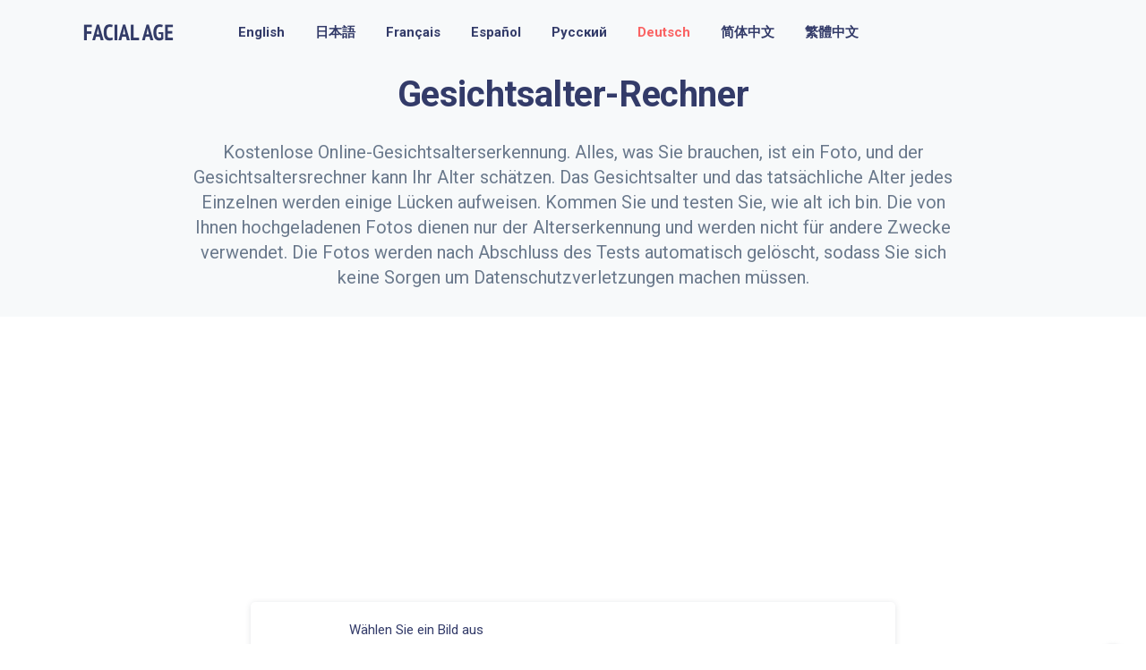

--- FILE ---
content_type: text/html; charset=UTF-8
request_url: https://www.facialage.com/de/
body_size: 3328
content:
<!DOCTYPE html>
<html lang="de" >
<head>
            <title>Wie alt sehe ich aus? - Gesichts-Alter-Detektor Online</title>
        <meta charset="utf-8">
        <!--[if IE]>
        <meta http-equiv='X-UA-Compatible' content='IE=edge,chrome=1'><![endif]-->
        <meta name="viewport" content="width=device-width, initial-scale=1, maximum-scale=1">
        <meta name="description" content="Kostenlose Online-Gesichtsalterserkennung. Alles, was Sie brauchen, ist ein Foto, und der Gesichtsaltersrechner kann Ihr Alter schätzen. Das Gesichtsalter und das tatsächliche Alter jedes Einzelnen werden einige Lücken aufweisen. Kommen Sie und testen Sie, wie alt ich bin.">
        <!-- Google Fonts -->
        <link href="//fonts.googleapis.com/css?family=Roboto:400,400i,500,700" rel="stylesheet">
        <!-- Css -->
        <link rel="stylesheet" href="/css/bootstrap.min.css"/>
        <link rel="stylesheet" href="/css/font-icons.css"/>
        <link rel="stylesheet" href="/css/style.css"/>
        <!-- Favicons -->
        <link rel="shortcut icon" href="/img/favicon.ico">
        <link rel="apple-touch-icon" href="/img/apple-touch-icon.png">
        <link rel="apple-touch-icon" sizes="72x72" href="/img/apple-touch-icon-72x72.png">
        <link rel="apple-touch-icon" sizes="114x114" href="/img/apple-touch-icon-114x114.png">
        <script async src="https://pagead2.googlesyndication.com/pagead/js/adsbygoogle.js?client=ca-pub-8855627150839413" crossorigin="anonymous"></script>
</head>
<body>
<main class="main-wrapper">
    <!-- Navigation -->
    <header class="nav">
        <div class="nav__holder nav--sticky">
            <div class="container-fluid container-semi-fluid nav__container">
                <div class="flex-parent">
                    <div class="nav__header">
                        <!-- Logo -->
                        <a href="/de/" class="logo-container flex-child">
                            <img class="logo" src="/img/logo.png" srcset="/img/logo.png 1x, /img/logo@2x.png 2x" alt="logo">
                        </a>
                        <!-- Mobile toggle -->
                        <button type="button" class="nav__icon-toggle" id="nav__icon-toggle" data-toggle="collapse" data-target="#navbar-collapse">
                            <span class="sr-only">Toggle navigation</span>
                            <span class="nav__icon-toggle-bar"></span>
                            <span class="nav__icon-toggle-bar"></span>
                            <span class="nav__icon-toggle-bar"></span>
                        </button>
                    </div>
                    <!-- Navbar -->
                    <nav id="navbar-collapse" class="nav__wrap collapse navbar-collapse">
                        <ul class="nav__menu">
                                                                                                                                <li >
                                        <a href="/">English</a>
                                    </li>
                                                                                                                                                                <li >
                                        <a href="/ja/">日本語</a>
                                    </li>
                                                                                                                                                                <li >
                                        <a href="/fr/">Français</a>
                                    </li>
                                                                                                                                                                <li >
                                        <a href="/es/">Español</a>
                                    </li>
                                                                                                                                                                <li >
                                        <a href="/ru/">Pусский</a>
                                    </li>
                                                                                                                                                                <li  class="active">
                                        <a href="/de/">Deutsch</a>
                                    </li>
                                                                                                                                                                <li >
                                        <a href="/zh/">简体中文</a>
                                    </li>
                                                                                                                                                                <li >
                                        <a href="/zht/">繁體中文</a>
                                    </li>
                                                                                                                    </ul> <!-- end menu -->
                    </nav> <!-- end nav-wrap -->
                    <div class="nav__btn-holder nav--align-right">
                        <div class="sharethis-inline-share-buttons"></div>
                    </div>
                </div> <!-- end flex-parent -->
            </div> <!-- end container -->
        </div>
    </header> <!-- end navigation -->
    <div class="content-wrapper oh">
        <!-- Page Title -->
    <section class="page-title text-center">
        <div class="container">
            <div class="page-title__holder">
                <h1 class="page-title__title">Gesichtsalter-Rechner</h1>
                <p class="page-title__subtitle">Kostenlose Online-Gesichtsalterserkennung. Alles, was Sie brauchen, ist ein Foto, und der Gesichtsaltersrechner kann Ihr Alter schätzen. Das Gesichtsalter und das tatsächliche Alter jedes Einzelnen werden einige Lücken aufweisen. Kommen Sie und testen Sie, wie alt ich bin. Die von Ihnen hochgeladenen Fotos dienen nur der Alterserkennung und werden nicht für andere Zwecke verwendet. Die Fotos werden nach Abschluss des Tests automatisch gelöscht, sodass Sie sich keine Sorgen um Datenschutzverletzungen machen müssen.</p>
            </div>
        </div>
    </section> <!-- end page title -->
    <section>
        <div class="container mt-2">
            <div class="row justify-content-center">
                <div class="col-lg-6">

                </div>
            </div>
        </div>
    </section>
    <!-- From Blog -->
    <section class="section-wrap">
        <div class="container">
            <div class="row justify-content-center">
                <div class="col-lg-8">
                    <article class="card box-shadow hover-up">
                                            <!-- Contact Form -->
                        <div class="contact box-shadow-large">
                            <!-- Contact Form -->
                            <form id="queryForm" class="form" role="form" method="post" action="/de/" enctype="multipart/form-data">
                                <div class="form-group">
                                    <label for="upload_file">Wählen Sie ein Bild aus</label>
                                    <input type="file" id="upload_file" name="face">
                                </div>
                                <input type="hidden" name="_token" value="8dHHGvhqDnpt9vpNskA5B8tEGyYwNK0PT7Jejxjm">
                                <input type="submit" class="btn btn--lg btn--color btn--wide btn--button" value="Testen Sie, wie alt ich bin" id="submit-message">
                            </form>
                        </div>
                    </article>
                </div>
            </div>
        </div>
    </section> <!-- end from blog -->
    <section>
        <div class="container mt-2">
            <div class="row justify-content-center">
                <div class="col-lg-6">

                </div>
            </div>
        </div>
    </section>
    <!-- Service Boxes -->
    <section class="section-wrap">
        <div class="container">
            <div class="title-row title-row--boxed text-center">
                <p class="subtitle">Hier sind ein paar Tipps für dich</p>
            </div>
            <div class="row">
                <div class="col-lg-4">
                    <div class="feature text-center">
                        <svg class="feature__icon">
                            <use xlink:href="/img/icons/orion-svg-sprite.svg#social-1"></use>
                        </svg>
                        <h4 class="feature__title">Warum sehen manche Menschen jünger aus als ihr tatsächliches Alter?</h4>
                        <p class="feature__text">Sogar Menschen gleichen Alters können im Gesichtsalter sehr unterschiedlich aussehen. Das Gesichtsalter hat viel mit Genetik zu tun, und zweitens hat es viel mit Lebensgewohnheiten, Hauterkrankungen und Lebensstress zu tun.</p>
                    </div>
                </div>
                <div class="col-lg-4">
                    <div class="feature text-center">
                        <svg class="feature__icon">
                            <use xlink:href="/img/icons/orion-svg-sprite.svg#visible-1"></use>
                        </svg>
                        <h4 class="feature__title">Wie lässt man sich jünger aussehen?</h4>
                        <p class="feature__text">Wir können die genetischen Faktoren nicht kontrollieren. Aber wir können unsere Haut in einem guten Zustand halten, indem wir regelmäßig Sport treiben, Hautpflegeprodukte verwenden, lange aufbleiben, weniger Alkohol trinken und nicht rauchen, damit wir jünger aussehen als wir tatsächlich sind.</p>
                    </div>
                </div>
                <div class="col-lg-4">
                    <div class="feature text-center">
                        <svg class="feature__icon">
                            <use xlink:href="/img/icons/orion-svg-sprite.svg#idea-1"></use>
                        </svg>
                        <h4 class="feature__title">Wie kann ich testen, wie alt ich bin?</h4>
                        <p class="feature__text">Wir haben Millionen von Fotos verwendet, um das Modell zur Vorhersage des Gesichtsalters (um zu erkennen, wie alt ich aussehe) unter der Prämisse der Einhaltung der Datenschutzbestimmungen zu trainieren. Derzeit ist die Vorhersagegenauigkeit dieses Modells sehr hoch und es kann das Alter Ihres Gesichts objektiv bewerten.</p>
                    </div>
                </div>
            </div>
        </div>
    </section> <!-- end service boxes -->
    <!-- Footer -->
        <footer class="footer">
            <div class="footer__bottom top-divider">
                <div class="container text-center">
                    <span class="copyright">
                      &copy; 2026 FacialAge
                    </span>
                                    </div>
                <div class="container text-center">
                                                                        <a href="/">English</a> |
                                                                                                <a href="/ja/">日本語</a> |
                                                                                                <a href="/fr/">Français</a> |
                                                                                                <a href="/es/">Español</a> |
                                                                                                <a href="/ru/">Pусский</a> |
                                                                                                <a href="/de/">Deutsch</a> |
                                                                                                <a href="/zh/">简体中文</a> |
                                                                                                <a href="/zht/">繁體中文</a> |
                                                                                                <a href="/th/">ไทย</a> |
                                                                                                <a href="/vi/">Tiếng Việt</a> |
                                                                                                <a href="/ar/">عربي</a> |
                                                                                                <a href="/id/">Indonesia</a> |
                                                            </div>
                <div class="container text-center">
                    Links: <a href="//www.toolpie.com/" target="_blank">ToolPie - Online Tools</a> | <a href="//www.translatecat.com/" target="_blank">TranslateCat - Online Translator</a> | <a href="//www.beautyscoretest.com/" target="_blank">Beauty Score Calculator</a> | <a href="//gender.facialage.com/" target="_blank">Gender Detection</a>
                                                                            </div>
            </div> <!-- end footer bottom -->
        </footer> <!-- end footer -->
        <div id="back-to-top">
            <a href="#top"><i class="ui-arrow-up"></i></a>
        </div>
    </div> <!-- end content wrapper -->
</main> <!-- end main wrapper -->
<!-- jQuery Scripts -->
<script src="/js/jquery.min.js"></script>
<script src="/js/bootstrap.min.js"></script>
<script src="/js/plugins.js"></script>
<script src="/js/scripts.js"></script>
<script>
    $("#submit-message").click(function () {
        $(this).val('Processing...');
        $(this).prop('disabled', true); // Disables visually + functionally
        $('#queryForm').submit();
        let timeoutObj = setTimeout(function () {
            $("#submit-message").prop("disabled", false);
            $("#submit-message").val("Testen Sie, wie alt ich bin");
            clearTimeout(timeoutObj)
        }, 10000);
    });
</script>
<script type="text/javascript" src="https://platform-api.sharethis.com/js/sharethis.js#property=668f7c20524685001a780ff5&product=inline-share-buttons&source=platform" async="async"></script>
<!-- Google tag (gtag.js) -->
<script async src="https://www.googletagmanager.com/gtag/js?id=G-2S2KEF3D9J"></script>
<script>
    window.dataLayer = window.dataLayer || [];
    function gtag(){dataLayer.push(arguments);}
    gtag('js', new Date());
    gtag('config', 'G-2S2KEF3D9J');
</script>
<script defer src="https://static.cloudflareinsights.com/beacon.min.js/vcd15cbe7772f49c399c6a5babf22c1241717689176015" integrity="sha512-ZpsOmlRQV6y907TI0dKBHq9Md29nnaEIPlkf84rnaERnq6zvWvPUqr2ft8M1aS28oN72PdrCzSjY4U6VaAw1EQ==" data-cf-beacon='{"version":"2024.11.0","token":"6ef0b54cdde94f4581c2ffef4739c8e8","r":1,"server_timing":{"name":{"cfCacheStatus":true,"cfEdge":true,"cfExtPri":true,"cfL4":true,"cfOrigin":true,"cfSpeedBrain":true},"location_startswith":null}}' crossorigin="anonymous"></script>
</body>
</html>

--- FILE ---
content_type: text/html; charset=utf-8
request_url: https://www.google.com/recaptcha/api2/aframe
body_size: 265
content:
<!DOCTYPE HTML><html><head><meta http-equiv="content-type" content="text/html; charset=UTF-8"></head><body><script nonce="iGihe2-IWvRbP6FWdu5w1g">/** Anti-fraud and anti-abuse applications only. See google.com/recaptcha */ try{var clients={'sodar':'https://pagead2.googlesyndication.com/pagead/sodar?'};window.addEventListener("message",function(a){try{if(a.source===window.parent){var b=JSON.parse(a.data);var c=clients[b['id']];if(c){var d=document.createElement('img');d.src=c+b['params']+'&rc='+(localStorage.getItem("rc::a")?sessionStorage.getItem("rc::b"):"");window.document.body.appendChild(d);sessionStorage.setItem("rc::e",parseInt(sessionStorage.getItem("rc::e")||0)+1);localStorage.setItem("rc::h",'1768667129502');}}}catch(b){}});window.parent.postMessage("_grecaptcha_ready", "*");}catch(b){}</script></body></html>

--- FILE ---
content_type: text/css
request_url: https://www.facialage.com/css/style.css
body_size: 16356
content:
/*-------------------------------------------------------*/
/* Table of Content

1. General
2. Typography
3. Grid
4. Layout
5. Navigation
6. Footer
7. Responsive
8. Spacings
9. Helper Classes

/*-------------------------------------------------------*/
/*-------------------------------------------------------*/
/* General
/*-------------------------------------------------------*/
html {
	font-size: 100%; }

.clearfix {
	*zoom: 1; }
	.clearfix:before, .clearfix:after {
		display: table;
		line-height: 0;
		content: ""; }
	.clearfix:after {
		clear: both; }

::-moz-selection {
	color: #fff;
	background-color: #FA6262; }

::-webkit-selection {
	color: #fff;
	background-color: #FA6262; }

::selection {
	color: #fff;
	background-color: #FA6262; }

:focus {
	outline: none; }

body {
	margin: 0;
	padding: 0;
	font-family: "Roboto", sans-serif;
	font-size: 14px;
	line-height: 1.5;
	font-smoothing: antialiased;
	-webkit-font-smoothing: antialiased;
	-moz-font-smoothing: antialiased;
	background: #fff;
	outline: 0;
	overflow-x: hidden;
	overflow-y: auto;
	color: #6A798C; }
	body img {
		border: none;
		max-width: 100%;
		-webkit-user-select: none;
		-moz-user-select: none;
		-o-user-select: none;
		-ms-user-select: none;
		    user-select: none; }

a {
	text-decoration: none;
	color: #FA6262;
	transition: color 0.1s ease-in-out; }
	a:hover, a:focus {
		text-decoration: none;
		color: #333B69; }

p {
	font-size: 15px;
	color: #6A798C;
	font-weight: 400;
	line-height: 24px;
	margin: 0 0 10px; }

video {
	height: 100%;
	width: 100%; }

hr {
	margin: 0;
	border-color: #E8ECED; }

/*-------------------------------------------------------*/
/* Preloader
/*-------------------------------------------------------*/
.loader-mask {
	position: fixed;
	top: 0;
	left: 0;
	right: 0;
	bottom: 0;
	background-color: #fff;
	z-index: 99999; }

.loader {
	position: absolute;
	left: 50%;
	top: 50%;
	font-size: 5px;
	width: 5em;
	height: 5em;
	margin: -25px 0 0 -25px;
	text-indent: -9999em;
	border-top: 0.5em solid #4C86E7;
	border-right: 0.5em solid rgba(245, 245, 245, 0.5);
	border-bottom: 0.5em solid rgba(245, 245, 245, 0.5);
	border-left: 0.5em solid rgba(245, 245, 245, 0.5);
	-webkit-transform: translateZ(0);
	transform: translateZ(0);
	-webkit-animation: load8 1.1s infinite linear;
	animation: load8 1.1s infinite linear; }

.loader,
.loader:after {
	border-radius: 50%;
	width: 10em;
	height: 10em; }

@-webkit-keyframes load8 {
	0% {
		-webkit-transform: rotate(0deg);
		transform: rotate(0deg); }
	100% {
		-webkit-transform: rotate(360deg);
		transform: rotate(360deg); } }

@keyframes load8 {
	0% {
		-webkit-transform: rotate(0deg);
		transform: rotate(0deg); }
	100% {
		-webkit-transform: rotate(360deg);
		transform: rotate(360deg); } }

/*-------------------------------------------------------*/
/* Typography
/*-------------------------------------------------------*/
ul, ol {
	list-style: none;
	margin: 0;
	padding: 0; }

h1, h2, h3, h4, h5, h6 {
	font-family: "Roboto", sans-serif;
	margin-top: 0;
	margin-bottom: 10px;
	color: #333B69;
	font-weight: 700;
	line-height: 1.3;
	letter-spacing: -0.01em; }

h1 {
	font-size: 40px; }

h2 {
	font-size: 34px; }

h3 {
	font-size: 28px; }

h4 {
	font-size: 24px; }

h5 {
	font-size: 21px; }

h6 {
	font-size: 18px; }

@media only screen and (max-width: 575px) {
	h1 {
		font-size: 32px; }
	h2 {
		font-size: 28px; }
	h3 {
		font-size: 26px; } }

h1 > a, h2 > a, h3 > a, h4 > a, h5 > a, h6 > a {
	color: inherit; }
	h1 > a:hover, h1 > a:focus, h2 > a:hover, h2 > a:focus, h3 > a:hover, h3 > a:focus, h4 > a:hover, h4 > a:focus, h5 > a:hover, h5 > a:focus, h6 > a:hover, h6 > a:focus {
		color: #FA6262; }

h1 small, h2 small, h3 small, h4 small, h5 small, h6 small {
	color: #333B69;
	font-size: 85%; }

.text-center {
	text-align: center; }

.text-right {
	text-align: right; }

.text-left {
	text-align: left; }

@media only screen and (max-width: 1199px) {
	.text-lg-center {
		text-align: center; } }

@media only screen and (max-width: 991px) {
	.text-md-center {
		text-align: center; } }

@media only screen and (max-width: 767px) {
	.text-sm-center {
		text-align: center; } }

@media only screen and (max-width: 575px) {
	.text-xs-center {
		text-align: center; } }

.section-headings p {
	margin-bottom: 40px; }

.title-row {
	margin-bottom: 20px;
	position: relative; }
	.title-row--boxed {
		max-width: 560px;
		margin-left: auto;
		margin-right: auto; }

.subtitle {
	font-size: 18px;
	line-height: 1.56;
	font-weight: 500; }

.highlight {
	color: #FA6262; }

blockquote {
	text-align: center;
	margin-bottom: 40px;
	margin-top: 40px; }
	blockquote p {
		font-size: 28px;
		line-height: 1.3;
		font-style: italic;
		margin-bottom: 0 !important;
		position: relative;
		color: #6A798C; }
	blockquote cite {
		font-size: 15px;
		font-weight: 400;
		color: #6A798C; }

.lead {
	font-size: 18px;
	line-height: 30px; }

address {
	font-style: normal;
	margin-bottom: 0; }

/*-------------------------------------------------------*/
/* Grid
/*-------------------------------------------------------*/
.section-wrap {
	padding: 10px 0 0 0;
	position: relative;
	background-size: cover;
	background-position: center; }
	@media only screen and (max-width: 991px) {
		.section-wrap {
			padding: 10px 0 0 0; } }
	@media only screen and (max-width: 767px) {
		.section-wrap {
			padding: 10px 0 0 0; } }
	.section-wrap--pb-large {
		padding-bottom: 180px; }
		@media only screen and (max-width: 767px) {
			.section-wrap--pb-large {
				padding-bottom: 60px; } }

.container-semi-fluid {
	padding: 0 50px; }
	@media only screen and (max-width: 767px) {
		.container-semi-fluid {
			padding: 0 20px; } }

.main-container {
	margin: auto; }

@media (min-width: 1400px) {
	.container {
		max-width: 1320px; } }

/* Columns Gutters
-------------------------------------------------------*/
.row-16 {
	margin: 0 -8px; }

.row-16 > [class*="col-"] {
	padding: 0 8px; }

.row-20 {
	margin: 0 -10px; }

.row-20 > [class*="col-"] {
	padding: 0 10px; }

.row-30 {
	margin: 0 -15px; }

.row-30 > [class*="col-"] {
	padding: 0 15px; }

.row-60 {
	margin: 0 -30px; }

.row-60 > [class*="col-"] {
	padding: 0 30px; }

/* Flexbox
-------------------------------------------------------*/
.flex-parent {
	display: flex;
	flex-flow: row nowrap;
	justify-content: space-between; }

.flex-child {
	flex: 1 0 0; }

/* Columns With No Gutters
-------------------------------------------------------*/
.no-gutters {
	margin-right: 0;
	margin-left: 0; }
	.no-gutters > [class*="col-"] {
		padding-right: 0;
		padding-left: 0; }

/*-------------------------------------------------------*/
/* Buttons
/*-------------------------------------------------------*/
.btn {
	font-weight: 700;
	font-family: "Roboto", sans-serif;
	overflow: hidden;
	display: inline-block;
	text-decoration: none;
	text-align: center;
	border: 0;
	border-radius: 5px;
	transition: all 0.2s ease-in-out;
	color: #fff;
	background-color: #FA6262;
	-webkit-backface-visibility: hidden;
	backface-visibility: hidden;
	position: relative;
	z-index: 1;
	white-space: nowrap;
	vertical-align: middle;
	touch-action: manipulation;
	cursor: pointer;
	-webkit-user-select: none;
	-moz-user-select: none;
	-ms-user-select: none;
	user-select: none; }
	.btn:hover {
		color: #fff;
		border-color: transparent; }
	.btn:focus {
		outline: none;
		color: #fff; }
	.btn--lg, .btn--lg.btn--button {
		font-size: 15px;
		padding: 0 24px; }
		.btn--lg span, .btn--lg.btn--button span {
			line-height: 50px; }
	.btn--lg.btn--button {
		height: 50px; }
	.btn--md, .btn--md.btn--button {
		font-size: 15px;
		padding: 0 24px; }
		.btn--md span, .btn--md.btn--button span {
			line-height: 46px; }
	.btn--md.btn--button {
		height: 46px; }
	.btn--color {
		background-color: #FA6262;
		box-shadow: 0 5px 15px rgba(250, 98, 98, 0.4); }
		.btn--color:hover {
			opacity: .92;
			box-shadow: 0 2px 8px rgba(250, 98, 98, 0.4); }
	.btn--alt-color {
		background-color: #4C86E7;
		box-shadow: 0 5px 15px rgba(76, 134, 231, 0.4); }
		.btn--alt-color:hover {
			opacity: .92;
			box-shadow: 0 2px 8px rgba(76, 134, 231, 0.4); }
	.btn--dark {
		background-color: #282e38; }
	.btn--white {
		background-color: #fff;
		color: #333B69; }
	.btn--light {
		background-color: #F7F9FA;
		color: #333B69; }
	.btn--wide {
		width: 100%; }
	.btn--dark:hover, .btn--dark:focus, .btn--white:hover, .btn--white:focus, .btn--light:hover, .btn--light:focus {
		background-color: #FA6262;
		border-color: transparent; }
	.btn i {
		font-size: 12px;
		position: relative;
		margin-left: 40px;
		line-height: 1; }

.rounded,
.rounded:before {
	border-radius: 70px; }

.section-buttons {
	margin-bottom: 50px; }
	.section-buttons a {
		margin-bottom: 10px; }

/* Input Buttons
-------------------------------------------------------*/
.btn--button {
	border: none;
	margin-bottom: 0;
	width: auto; }
	.btn--button.btn--color, .btn--button.btn-dark {
		color: #fff; }
	.btn--button.btn--wide {
		width: 100%; }

/*-------------------------------------------------------*/
/* Form Elements
/*-------------------------------------------------------*/
input,
select,
textarea {
	height: 46px;
	border-radius: 5px;
	border: 1px solid #E8ECED;
	background-color: #F7F9FA;
	width: 100%;
	margin-bottom: 24px;
	padding: 0 12px;
	transition: border-color 0.3s ease-in-out, background-color 0.3s ease-in-out; }

textarea {
	height: auto;
	display: block;
	padding: 8px 16px;
	margin-bottom: 24px; }

button,
html input[type="button"],
input[type="reset"],
input[type="submit"] {
	-webkit-appearance: button;
	cursor: pointer; }

input[type=search] {
	box-sizing: border-box; }

input:focus,
textarea:focus {
	border-color: #FA6262;
	background-color: #fff;
	outline: none;
	box-shadow: none; }

/* Change Color of Placeholders */
input::-webkit-input-placeholder,
textarea::-webkit-input-placeholder {
	color: #6A798C; }

input:-moz-placeholder,
textarea:-moz-placeholder {
	color: #6A798C;
	opacity: 1; }

input::-moz-placeholder,
textarea::-moz-placeholder {
	color: #6A798C;
	opacity: 1; }

input:-ms-input-placeholder,
textarea:-ms-input-placeholder {
	color: #6A798C; }

select {
	-webkit-appearance: none;
	-moz-appearance: none;
	appearance: none;
	cursor: pointer;
	padding-left: 12px;
	background-image: url(../img/dropdown.png);
	background-repeat: no-repeat;
	background-position: 100% 50%; }

select::-ms-expand {
	display: none; }

label {
	color: #333B69;
	font-family: "Roboto", sans-serif;
	font-size: 15px;
	display: inline-block;
	vertical-align: middle;
	margin-bottom: 10px; }

.input-underline {
	position: relative;
	display: block;
	height: 2px;
	width: 0;
	bottom: 0;
	position: absolute;
	background: #FA6262;
	transition: 0.2s ease all; }

.form-group {
	position: relative; }

.form-input:focus ~ .input-underline {
	width: 100%; }

/* Checkboxes & Radio Buttons
-------------------------------------------------------*/
input[type="checkbox"] {
	display: none; }

input[type="checkbox"] + label:before {
	width: 20px;
	height: 20px;
	content: "";
	display: inline-block;
	font-size: 13px;
	margin: -4px 10px 0 0;
	border-radius: 3px;
	text-align: center;
	vertical-align: middle;
	cursor: pointer;
	border: 1px solid #dfe5e6; }

input[type="checkbox"]:checked + label:after {
	font-family: 'ui-icons';
	content: "\f383";
	display: inline-block;
	font-size: 15px;
	text-align: center;
	vertical-align: middle;
	cursor: pointer;
	position: absolute;
	left: 5px;
	top: 0; }

input[type="checkbox"] + label,
input[type="radio"] + label {
	cursor: pointer;
	margin-bottom: 0;
	position: relative;
	line-height: 22px; }

.radio > li,
.checkbox > li {
	padding: 7px 0; }

input[type="radio"] {
	display: none; }

input[type="radio"] + label:before {
	display: inline-block;
	content: "";
	width: 20px;
	height: 20px;
	box-shadow: 0 0 0 1px #dfe5e6;
	border-radius: 40px;
	margin: -3px 10px 0 0;
	outline: none;
	vertical-align: middle;
	cursor: pointer;
	margin-bottom: 0; }

input[type="radio"]:checked + label:before {
	background-color: #000;
	border: 6px solid #fff;
	padding: 1px; }

input[type="radio"]:focus {
	outline: none; }

#contact-form .message {
	height: 50px;
	width: 100%;
	font-size: 13px;
	line-height: 50px;
	text-align: center;
	float: none;
	margin-top: 20px;
	display: none;
	color: #fff; }

#contact-form .message.error {
	background-color: #f44336; }

#contact-form .message.success {
	background-color: #4CAF50; }

/*-------------------------------------------------------*/
/* Sliders
/*-------------------------------------------------------*/
/**
 * Owl Carousel v2.3.4
 * Copyright 2013-2018 David Deutsch
 * Licensed under: SEE LICENSE IN https://github.com/OwlCarousel2/OwlCarousel2/blob/master/LICENSE
 */
.owl-carousel, .owl-carousel .owl-item {
	-webkit-tap-highlight-color: transparent;
	position: relative; }

.owl-carousel {
	display: none;
	width: 100%;
	z-index: 1; }

.owl-carousel .owl-stage {
	position: relative;
	touch-action: manipulation;
	-moz-backface-visibility: hidden; }

.owl-carousel .owl-stage:after {
	content: ".";
	display: block;
	clear: both;
	visibility: hidden;
	line-height: 0;
	height: 0; }

.owl-carousel .owl-stage-outer {
	position: relative;
	overflow: hidden;
	-webkit-transform: translate3d(0, 0, 0); }

.owl-carousel .owl-item, .owl-carousel .owl-wrapper {
	-webkit-backface-visibility: hidden;
	-moz-backface-visibility: hidden;
	-ms-backface-visibility: hidden;
	-webkit-transform: translate3d(0, 0, 0);
	-moz-transform: translate3d(0, 0, 0);
	-ms-transform: translate3d(0, 0, 0); }

.owl-carousel .owl-item {
	min-height: 1px;
	float: left;
	-webkit-backface-visibility: hidden;
	-webkit-touch-callout: none; }

.owl-carousel .owl-item img {
	display: block;
	width: 100%; }

.owl-carousel .owl-dots.disabled, .owl-carousel .owl-nav.disabled {
	display: none; }

.no-js .owl-carousel, .owl-carousel.owl-loaded {
	display: block; }

.owl-carousel .owl-dot, .owl-carousel .owl-nav .owl-next, .owl-carousel .owl-nav .owl-prev {
	cursor: pointer;
	-webkit-user-select: none;
	-moz-user-select: none;
	-ms-user-select: none;
	user-select: none; }

.owl-carousel.owl-loading {
	opacity: 0;
	display: block; }

.owl-carousel.owl-hidden {
	opacity: 0; }

.owl-carousel.owl-refresh .owl-item {
	visibility: hidden; }

.owl-carousel.owl-drag .owl-item {
	touch-action: pan-y;
	-webkit-user-select: none;
	-moz-user-select: none;
	-ms-user-select: none;
	user-select: none; }

.owl-carousel.owl-grab {
	cursor: move;
	cursor: -webkit-grab;
	cursor: grab; }

.owl-carousel.owl-rtl {
	direction: rtl; }

.owl-carousel.owl-rtl .owl-item {
	float: right; }

.owl-carousel .animated {
	-webkit-animation-duration: 1s;
	        animation-duration: 1s;
	-webkit-animation-fill-mode: both;
	        animation-fill-mode: both; }

.owl-carousel .owl-animated-in {
	z-index: 0; }

.owl-carousel .owl-animated-out {
	z-index: 1; }

.owl-carousel .fadeOut {
	-webkit-animation-name: fadeOut;
	        animation-name: fadeOut; }

@-webkit-keyframes fadeOut {
	0% {
		opacity: 1; }
	100% {
		opacity: 0; } }

@keyframes fadeOut {
	0% {
		opacity: 1; }
	100% {
		opacity: 0; } }

.owl-height {
	transition: height .5s ease-in-out; }

.owl-carousel .owl-item .owl-lazy {
	opacity: 0;
	transition: opacity .4s ease; }

.owl-carousel .owl-item .owl-lazy:not([src]), .owl-carousel .owl-item .owl-lazy[src^=""] {
	max-height: 0; }

.owl-carousel .owl-item img.owl-lazy {
	-webkit-transform-style: preserve-3d;
	        transform-style: preserve-3d; }

.owl-carousel .owl-video-wrapper {
	position: relative;
	height: 100%;
	background: #000; }

.owl-carousel .owl-video-play-icon {
	position: absolute;
	height: 80px;
	width: 80px;
	left: 50%;
	top: 50%;
	margin-left: -40px;
	margin-top: -40px;
	background: url(owl.video.play.png) no-repeat;
	cursor: pointer;
	z-index: 1;
	-webkit-backface-visibility: hidden;
	transition: -webkit-transform .1s ease;
	transition: transform .1s ease;
	transition: transform .1s ease, -webkit-transform .1s ease; }

.owl-carousel .owl-video-play-icon:hover {
	-webkit-transform: scale(1.3, 1.3);
	        transform: scale(1.3, 1.3); }

.owl-carousel .owl-video-playing .owl-video-play-icon, .owl-carousel .owl-video-playing .owl-video-tn {
	display: none; }

.owl-carousel .owl-video-tn {
	opacity: 0;
	height: 100%;
	background-position: center center;
	background-repeat: no-repeat;
	background-size: contain;
	transition: opacity .4s ease; }

.owl-carousel .owl-video-frame {
	position: relative;
	z-index: 1;
	height: 100%;
	width: 100%; }

.owl-prev, .owl-next {
	display: block;
	overflow: hidden;
	position: absolute;
	top: 50%;
	margin-top: -24px;
	background-color: transparent;
	text-align: center;
	line-height: 34px;
	z-index: 10;
	width: 22px;
	height: 40px;
	font-size: 22px;
	color: #fff !important;
	opacity: 0;
	border: 0;
	padding: 0;
	transition: all 0.2s ease-in-out; }
	.owl-prev:hover, .owl-next:hover {
		opacity: .92;
		border-color: transparent; }

.owl-prev {
	left: 10px; }

.owl-next {
	right: 10px; }

.owl-carousel:hover .owl-prev,
.owl-carousel:hover .owl-next {
	opacity: 1; }

.owl-carousel--dark-arrows .owl-prev, .owl-carousel--dark-arrows .owl-next {
	color: #6A798C; }

.owl-carousel--visible-arrows .owl-prev, .owl-carousel--visible-arrows .owl-next {
	opacity: 1; }

.owl-carousel--visible-arrows .owl-prev,
.owl-carousel--visible-arrows:hover .owl-prev {
	left: -60px; }

.owl-carousel--visible-arrows .owl-next,
.owl-carousel--visible-arrows:hover .owl-next {
	right: -60px; }

.owl-carousel--arrows-outside .owl-prev,
.owl-carousel--arrows-outside .owl-next {
	opacity: 1;
	top: -60px; }

.owl-carousel--arrows-outside .owl-prev {
	right: 36px;
	left: auto; }

.owl-carousel--arrows-outside .owl-next {
	right: 0; }

.owl-dots {
	text-align: center;
	-webkit-tap-highlight-color: transparent;
	margin-top: 30px; }

.owl-dot {
	display: inline-block;
	zoom: 1;
	*display: inline; }

.owl-dot span {
	width: 8px;
	height: 8px;
	border-radius: 50%;
	margin: 3px;
	background: #fff;
	opacity: 0.4;
	display: block;
	-webkit-backface-visibility: visible;
	transition: all 200ms ease; }

.owl-dot.active span,
.owl-dot:hover span {
	opacity: 1;
	background-color: #FA6262; }

.owl-carousel--dots-inside .owl-dots {
	position: absolute;
	bottom: 20px;
	margin-top: 0;
	width: 100%; }

.owl-custom-nav {
	margin-top: 24px; }
	.owl-custom-nav__btn {
		text-transform: uppercase;
		font-size: 10px;
		border-radius: 5px;
		border: 1px solid #E8ECED;
		padding: 0 5px;
		line-height: 26px;
		background-color: transparent; }
		.owl-custom-nav__btn:hover {
			background-color: #FA6262;
			color: #fff;
			border-color: transparent; }
		.owl-custom-nav__btn:focus {
			outline: none; }
		.owl-custom-nav__btn i {
			font-size: 8px;
			margin: 0 3px;
			position: relative;
			top: -1px; }

/*-------------------------------------------------------*/
/* Icon Font
/*-------------------------------------------------------*/
[class^="ui-"]:before,
[class*=" ui-"]:before {
	width: auto;
	margin-right: 0;
	margin-left: 0;
	line-height: normal; }

/*-------------------------------------------------------*/
/* Card
/*-------------------------------------------------------*/
.card {
	display: flex;
	flex: 1 0 0%;
	flex-direction: column;
	background-color: #fff;
	border-radius: 5px;
	overflow: hidden; }
	.card-row > div {
		margin-bottom: 48px; }
	.card-row .card {
		height: 100%;
		margin-bottom: 0; }
	.card__img-holder {
		margin-right: 0 !important;
		margin-bottom: 0 !important; }
	.card__body {
		background-color: #fff;
		padding: 20px;
		flex: 1 1 auto; }
	.card--small .card__body {
		padding: 24px 16px; }
	.card--small .entry__title {
		font-size: 16px;
		margin-bottom: 0; }

/*-------------------------------------------------------*/
/* Magnific Pupop
/*-------------------------------------------------------*/
.mfp-bg, .mfp-wrap {
	position: fixed;
	left: 0;
	top: 0; }

.mfp-bg, .mfp-container, .mfp-wrap {
	height: 100%;
	width: 100%; }

.mfp-arrow:after, .mfp-arrow:before, .mfp-container:before, .mfp-figure:after {
	content: ''; }

.mfp-bg {
	z-index: 1042;
	overflow: hidden;
	background: #0b0b0b;
	opacity: .8; }

.mfp-wrap {
	z-index: 1043;
	outline: 0 !important;
	-webkit-backface-visibility: hidden; }

.mfp-container {
	text-align: center;
	position: absolute;
	left: 0;
	top: 0;
	padding: 0 8px;
	box-sizing: border-box; }

.mfp-container:before {
	display: inline-block;
	height: 100%;
	vertical-align: middle; }

.mfp-align-top .mfp-container:before {
	display: none; }

.mfp-content {
	position: relative;
	display: inline-block;
	vertical-align: middle;
	margin: 0 auto;
	text-align: left;
	z-index: 1045; }

.mfp-ajax-holder .mfp-content, .mfp-inline-holder .mfp-content {
	width: 100%;
	cursor: auto; }

.mfp-ajax-cur {
	cursor: progress; }

.mfp-zoom-out-cur, .mfp-zoom-out-cur .mfp-image-holder .mfp-close {
	cursor: zoom-out; }

.mfp-zoom {
	cursor: pointer;
	cursor: zoom-in; }

.mfp-auto-cursor .mfp-content {
	cursor: auto; }

.mfp-arrow, .mfp-close, .mfp-counter, .mfp-preloader {
	-webkit-user-select: none;
	-moz-user-select: none;
	-ms-user-select: none;
	    user-select: none; }

.mfp-loading.mfp-figure {
	display: none; }

.mfp-hide {
	display: none !important; }

.mfp-preloader {
	color: #CCC;
	position: absolute;
	top: 50%;
	width: auto;
	text-align: center;
	margin-top: -.8em;
	left: 8px;
	right: 8px;
	z-index: 1044; }

.mfp-preloader a {
	color: #CCC; }

.mfp-close, .mfp-preloader a:hover {
	color: #FFF; }

.mfp-s-error .mfp-content, .mfp-s-ready .mfp-preloader {
	display: none; }

button.mfp-arrow, button.mfp-close {
	overflow: visible;
	cursor: pointer;
	border: 0;
	-webkit-appearance: none;
	display: block;
	outline: 0;
	padding: 0;
	z-index: 1046;
	box-shadow: none;
	touch-action: manipulation; }

.mfp-figure:after, .mfp-iframe-scaler iframe {
	box-shadow: 0 0 8px rgba(0, 0, 0, 0.6);
	position: absolute;
	left: 0; }

button::-moz-focus-inner {
	padding: 0;
	border: 0; }

.mfp-close {
	width: 44px;
	height: 44px;
	line-height: 44px;
	position: absolute;
	right: 0;
	top: 0;
	text-decoration: none;
	text-align: center;
	opacity: .65;
	padding: 0 0 18px 10px;
	font-style: normal;
	font-size: 28px;
	font-family: Arial,Baskerville,monospace; }

.mfp-close:focus, .mfp-close:hover {
	opacity: 1; }

.mfp-close:active {
	top: 1px; }

.mfp-close-btn-in .mfp-close {
	color: #333; }

.mfp-iframe-holder .mfp-close, .mfp-image-holder .mfp-close {
	color: #FFF;
	right: -6px;
	text-align: right;
	padding-right: 6px;
	width: 100%; }

.mfp-counter {
	position: absolute;
	top: 0;
	right: 0;
	color: #CCC;
	font-size: 12px;
	line-height: 18px;
	white-space: nowrap; }

.mfp-figure, img.mfp-img {
	line-height: 0; }

.mfp-arrow {
	position: absolute;
	opacity: .65;
	margin: -55px 0 0;
	top: 50%;
	padding: 0;
	width: 90px;
	height: 110px;
	-webkit-tap-highlight-color: transparent; }

.mfp-arrow:active {
	margin-top: -54px; }

.mfp-arrow:focus, .mfp-arrow:hover {
	opacity: 1; }

.mfp-arrow:after, .mfp-arrow:before {
	display: block;
	width: 0;
	height: 0;
	position: absolute;
	left: 0;
	top: 0;
	margin-top: 35px;
	margin-left: 35px;
	border: inset transparent; }

.mfp-arrow:after {
	border-top-width: 13px;
	border-bottom-width: 13px;
	top: 8px; }

.mfp-arrow:before {
	border-top-width: 21px;
	border-bottom-width: 21px;
	opacity: .7; }

.mfp-arrow-left {
	left: 0; }

.mfp-arrow-left:after {
	border-right: 17px solid #FFF;
	margin-left: 31px; }

.mfp-arrow-left:before {
	margin-left: 25px;
	border-right: 27px solid #3F3F3F; }

.mfp-arrow-right {
	right: 0; }

.mfp-arrow-right:after {
	border-left: 17px solid #FFF;
	margin-left: 39px; }

.mfp-arrow-right:before {
	border-left: 27px solid #3F3F3F; }

.mfp-iframe-holder {
	padding-top: 40px;
	padding-bottom: 40px; }

.mfp-iframe-holder .mfp-content {
	line-height: 0;
	width: 100%;
	max-width: 900px; }

.mfp-image-holder .mfp-content, img.mfp-img {
	max-width: 100%; }

.mfp-iframe-holder .mfp-close {
	top: -40px; }

.mfp-iframe-scaler {
	width: 100%;
	height: 0;
	overflow: hidden;
	padding-top: 56.25%; }

.mfp-iframe-scaler iframe {
	display: block;
	top: 0;
	width: 100%;
	height: 100%;
	background: #000; }

.mfp-figure:after, img.mfp-img {
	width: auto;
	height: auto;
	display: block; }

img.mfp-img {
	box-sizing: border-box;
	padding: 40px 0;
	margin: 0 auto; }

.mfp-figure:after {
	top: 40px;
	bottom: 40px;
	right: 0;
	z-index: -1;
	background: #444; }

.mfp-figure small {
	color: #BDBDBD;
	display: block;
	font-size: 12px;
	line-height: 14px; }

.mfp-figure figure {
	margin: 0; }

.mfp-bottom-bar {
	margin-top: -36px;
	position: absolute;
	top: 100%;
	left: 0;
	width: 100%;
	cursor: auto; }

.mfp-title {
	text-align: left;
	line-height: 18px;
	color: #F3F3F3;
	word-wrap: break-word;
	padding-right: 36px; }

.mfp-gallery .mfp-image-holder .mfp-figure {
	cursor: pointer; }

@media screen and (max-width: 800px) and (orientation: landscape), screen and (max-height: 300px) {
	.mfp-img-mobile .mfp-image-holder {
		padding-left: 0;
		padding-right: 0; }
	.mfp-img-mobile img.mfp-img {
		padding: 0; }
	.mfp-img-mobile .mfp-figure:after {
		top: 0;
		bottom: 0; }
	.mfp-img-mobile .mfp-figure small {
		display: inline;
		margin-left: 5px; }
	.mfp-img-mobile .mfp-bottom-bar {
		background: rgba(0, 0, 0, 0.6);
		bottom: 0;
		margin: 0;
		top: auto;
		padding: 3px 5px;
		position: fixed;
		box-sizing: border-box; }
	.mfp-img-mobile .mfp-bottom-bar:empty {
		padding: 0; }
	.mfp-img-mobile .mfp-counter {
		right: 5px;
		top: 3px; }
	.mfp-img-mobile .mfp-close {
		top: 0;
		right: 0;
		width: 35px;
		height: 35px;
		line-height: 35px;
		background: rgba(0, 0, 0, 0.6);
		position: fixed;
		text-align: center;
		padding: 0; } }

@media all and (max-width: 900px) {
	.mfp-arrow {
		-webkit-transform: scale(0.75);
		transform: scale(0.75); }
	.mfp-arrow-left {
		-webkit-transform-origin: 0;
		transform-origin: 0; }
	.mfp-arrow-right {
		-webkit-transform-origin: 100%;
		transform-origin: 100%; }
	.mfp-container {
		padding-left: 6px;
		padding-right: 6px; } }

/*-------------------------------------------------------*/
/* Tables
/*-------------------------------------------------------*/
.table-wrap {
	margin-bottom: 34px; }

/*-------------------------------------------------------*/
/* Tabs
/*-------------------------------------------------------*/
.tabs__list {
	margin-bottom: -1px;
	overflow: hidden; }

.tabs__item {
	position: relative;
	display: inline-block;
	float: left;
	font-size: 14px;
	font-weight: 700;
	color: #333B69; }
	.tabs__item:not(:first-child) {
		margin-left: -1px; }
	@media only screen and (max-width: 575px) {
		.tabs__item {
			display: block;
			margin-right: 0; } }

.tabs__url {
	display: block;
	position: relative;
	padding: 12px 18px 11px;
	border: 1px solid #E8ECED;
	color: #333B69;
	transition: background-color 0.1s ease-in-out; }
	.tabs__url:focus {
		color: inherit; }
	.tabs__url:hover {
		background-color: white; }

.tabs__item--active:before {
	content: '';
	height: 2px;
	width: 100%;
	display: block;
	position: absolute;
	top: 0;
	left: 0;
	z-index: 1;
	background-color: #FA6262; }

.tabs__item--active .tabs__url {
	color: #333B69;
	background-color: #fff;
	border-bottom: 1px solid transparent; }

.tabs__content {
	padding: 20px;
	margin-bottom: 24px;
	border: 1px solid #E8ECED;
	overflow: hidden; }
	.tabs__content-pane {
		display: none; }
	.tabs__content-pane--active {
		display: block; }

/*-------------------------------------------------------*/
/* Accordions and Toggles
/*-------------------------------------------------------*/
.accordion {
	margin-bottom: 8px; }
	.accordion__heading {
		position: relative;
		padding: 0;
		transition: all 0.2s ease-in-out; }
	.accordion__toggle {
		display: block;
		width: 20px;
		height: 100%;
		line-height: 45px;
		right: 10px;
		top: 0;
		position: absolute; }
		.accordion__toggle:after {
			font-family: "ui-icons";
			content: "\f123";
			line-height: 1;
			left: 0;
			top: 0;
			color: #6A798C;
			font-size: 14px; }
	.accordion--is-open .accordion__toggle:after {
		content: "\f126"; }

.accordion__link {
	display: block;
	position: relative;
	border-radius: 5px;
	padding: 14px 40px 14px 16px;
	background-color: #F7F9FA;
	border: 1px solid #E8ECED; }
	.accordion__link h4 {
		font-size: 14px;
		font-family: "Roboto", sans-serif;
		color: #333B69;
		margin-bottom: 0; }
	.accordion__link span {
		color: #6A798C; }
	.accordion__link:hover, .accordion__link:focus {
		color: #333B69; }

.accordion__body {
	padding: 24px;
	border: 1px solid #E8ECED;
	border-top-color: transparent;
	border-radius: 0 0 5px 5px; }

/*-------------------------------------------------------*/
/* Alerts
/*-------------------------------------------------------*/
.alert-dismissible .close {
	padding: 0.70rem 1.25rem; }

/*-------------------------------------------------------*/
/* Social Icons
/*-------------------------------------------------------*/
.social {
	display: inline-block;
	line-height: 40px;
	width: 40px;
	height: 40px;
	border-radius: 5px;
	color: #fff !important;
	text-align: center;
	margin-right: 6px;
	margin-bottom: 6px;
	font-size: 15px;
	transition: all 0.1s ease-in-out; }
	.social:hover, .social:focus {
		color: #fff; }
	.social:last-child {
		margin-right: 0; }
	.social-facebook {
		background-color: #39599f; }
	.social-facebook:hover {
		background-color: #324e8c; }
	.social-twitter {
		background-color: #55ACEE; }
	.social-twitter:hover {
		background-color: #3ea1ec !important;
		color: #fff !important; }
	.social-google-plus {
		background-color: #DE4B39; }
	.social-google-plus:hover {
		background-color: #d93824 !important;
		color: #fff !important; }
	.social-youtube {
		background-color: #c61d23; }
	.social-youtube:hover {
		background-color: #b01a1f !important;
		color: #fff !important; }
	.social-snapchat {
		background-color: #fffb01; }
	.social-snapchat:hover {
		background-color: #e7e300 !important;
		color: #fff !important; }
	.social-linkedin {
		background-color: #0e76a8; }
	.social-linkedin:hover {
		background-color: #0c6590 !important;
		color: #fff !important; }
	.social-pinterest {
		background-color: #c8232c; }
	.social-pinterest:hover {
		background-color: #b21f27 !important;
		color: #fff !important; }
	.social-instagram {
		background-color: #e1306c; }
	.social-instagram:hover {
		background-color: #d81f5e !important;
		color: #fff !important; }
	.social-rss {
		background-color: #ef822a; }
	.social-rss:hover {
		background-color: #ed7412 !important;
		color: #fff !important; }

/*-------------------------------------------------------*/
/* Hero
/*-------------------------------------------------------*/
.hero {
	padding-top: 262px;
	padding-bottom: 150px; }
	.hero__title {
		line-height: 1.3;
		margin-bottom: 24px; }
		.hero__title--boxed {
			max-width: 330px; }
	.hero__subtitle {
		font-size: 20px;
		font-weight: 400;
		line-height: 28px;
		margin-bottom: 47px;
		color: #6A798C; }
	@media (max-width: 1400px) {
		.hero {
			padding-top: 180px; } }
	@media only screen and (max-width: 991px) {
		.hero {
			padding-top: 60px;
			padding-bottom: 80px; } }

.main-wrapper {
	overflow: hidden;
	position: relative; }

.triangle-img {
	position: absolute;
	width: 1920px;
	z-index: -1; }
	.triangle-img--align-right {
		top: -850px;
		right: -700px;
		-webkit-transform: rotate(-16deg);
		transform: rotate(-16deg); }
		@media (max-width: 1660px) {
			.triangle-img--align-right {
				right: -900px; } }
		@media only screen and (max-width: 1199px) {
			.triangle-img--align-right {
				right: -1000px; } }
	.triangle-img--align-left {
		left: -1100px;
		top: -880px;
		-webkit-transform: rotate(-16deg);
		transform: rotate(-16deg); }
		@media (max-width: 1600px) {
			.triangle-img--align-left {
				left: -1150px; } }
		@media (max-width: 1440px) {
			.triangle-img--align-left {
				left: -1200px; } }
		@media (max-width: 1360px) {
			.triangle-img--align-left {
				left: -1260px; } }
		@media only screen and (max-width: 1199px) {
			.triangle-img--align-left {
				left: -1340px; } }
		@media (max-width: 1140px) {
			.triangle-img--align-left {
				left: -1400px; } }
	@media only screen and (max-width: 991px) {
		.triangle-img {
			display: none; } }

/*-------------------------------------------------------*/
/* Optin Form
/*-------------------------------------------------------*/
.optin {
	background-color: #F7F9FA;
	border-radius: 5px;
	padding: 40px 70px 20px;
	box-shadow: 0px 20px 40px 0px rgba(61, 65, 84, 0.15); }
	.optin__title {
		font-size: 20px;
		margin-bottom: 32px; }
	.optin__form {
		display: flex; }
	.optin__form-group--active > label {
		top: -20px;
		font-size: 14px;
		color: #FA6262; }
	.optin .form-group {
		flex: 1 0 0;
		margin-right: 20px;
		margin-bottom: 20px; }
	.optin__label {
		position: absolute;
		font-weight: 500;
		font-size: 15px;
		top: 12px;
		left: 0;
		pointer-events: none;
		transition: all 0.2s ease-in-out; }
	.optin__input {
		padding: 0;
		margin-bottom: 0;
		font-size: 15px;
		font-weight: 500;
		background-color: transparent;
		border: 0;
		border-radius: 0;
		border-bottom: 1px solid #D5D9ED; }
		.optin__input:focus {
			background-color: transparent; }
		.optin__input:focus ~ label {
			top: -20px;
			font-size: 14px;
			color: #FA6262; }
	@media only screen and (max-width: 767px) {
		.optin {
			padding: 30px; }
			.optin__form {
				display: block; } }

/*-------------------------------------------------------*/
/* Feature
/*-------------------------------------------------------*/
.feature {
	z-index: 1;
	padding: 10px 40px;
	border-radius: 5px;
	overflow: hidden;
	margin-bottom: 20px;
	background-color: #fff; }
	.feature__icon {
		width: 72px;
		height: 72px;
		display: inline-block;
		margin-bottom: 24px; }
	.feature__title {
		font-size: 18px;
		margin-bottom: 18px; }
	.feature__text {
		margin-bottom: 0; }

.icon-holder {
	text-align: center;
	width: 20%;
	padding: 15px;
	float: left; }
	.icon-holder pre {
		display: none; }
	@media only screen and (max-width: 991px) {
		.icon-holder {
			width: 50%; } }

/*-------------------------------------------------------*/
/* Testimonials
/*-------------------------------------------------------*/
.testimonial {
	padding: 48px 40px;
	background-color: #fff;
	border-radius: 5px;
	margin-bottom: 6px;
	box-shadow: 0 2px 4px rgba(61, 65, 84, 0.1); }
	@media only screen and (max-width: 575px) {
		.testimonial {
			padding: 30px; } }
	.testimonial__img {
		width: 55px !important;
		border-radius: 50%;
		margin-bottom: 27px;
		float: left;
		margin-right: 20px; }
	.testimonial__info {
		font-family: "Roboto", sans-serif;
		overflow: hidden; }
	.testimonial__author {
		font-size: 18px;
		display: block;
		font-weight: 700;
		margin-bottom: 4px;
		color: #333B69; }
	.testimonial__company {
		color: #ADB8C7; }
	.testimonial__body {
		margin-top: 10px; }
	.testimonial__text {
		font-size: 18px;
		line-height: 28px;
		margin-bottom: 14px;
		display: inline-block; }
	.testimonial__rating i {
		display: inline-block;
		margin-right: 2px;
		color: #FBC02D;
		line-height: 1;
		font-size: 18px; }

/*-------------------------------------------------------*/
/* Promo Section
/*-------------------------------------------------------*/
.promo-section--pb-large {
	padding-bottom: 266px; }
	@media only screen and (max-width: 1199px) {
		.promo-section--pb-large {
			padding-bottom: 120px; } }
	@media only screen and (max-width: 991px) {
		.promo-section--pb-large {
			padding-bottom: 80px; } }

.promo-section__title {
	margin-bottom: 24px; }
	.promo-section__title--boxed {
		max-width: 470px; }

.promo-section__text {
	margin-bottom: 40px; }

/*-------------------------------------------------------*/
/* Call To Action
/*-------------------------------------------------------*/
.call-to-action {
	position: relative;
	background-color: #F7F9FA;
	padding: 96px 15px;
	border-radius: 5px; }
	.call-to-action__title {
		font-size: 34px;
		margin-bottom: 30px; }
		@media only screen and (max-width: 575px) {
			.call-to-action__title {
				font-size: 24px; } }
	.call-to-action__text {
		margin-bottom: 24px; }

/*-------------------------------------------------------*/
/* Page Title
/*-------------------------------------------------------*/
.page-title {
	position: relative;
	width: 100%;
	overflow: hidden;
	display: block;
	padding: 80px 0 20px;
	background-size: cover;
	background-size: cover;
	background-position: center center;
	background-repeat: no-repeat;
	background-color: #F7F9FA; }
	.page-title__holder {
		max-width: 878px;
		margin-left: auto;
		margin-right: auto;
		position: relative; }
	.page-title__title {
		line-height: 1.3;
		margin-bottom: 24px; }
	.page-title__subtitle {
		font-size: 20px;
		line-height: 1.4; }
	.page-title.bg-color-overlay .page-title__title,
	.page-title.bg-color-overlay .page-title__subtitle,
	.page-title .entry__meta li,
	.page-title .entry__meta a {
		color: #fff; }
	@media only screen and (max-width: 991px) {
		.page-title {
			padding: 10px 0 10px; } }
	@media only screen and (max-width: 767px) {
		.page-title {
			padding: 10px 0; } }

/*-------------------------------------------------------*/
/* Benefits
/*-------------------------------------------------------*/
.benefits {
	padding: 70px 48px;
	background-color: #fff;
	border-radius: 5px; }
	.benefits__item {
		display: flex;
		margin-bottom: 4px; }
	.benefits__title {
		text-align: center;
		font-size: 24px;
		margin-bottom: 20px; }
	.benefits__item-title {
		font-size: 18px;
		color: #333B69; }
	.benefits__item-icon {
		color: #44D88D;
		font-size: 20px;
		margin-right: 8px;
		margin-top: -2px; }
	@media only screen and (max-width: 575px) {
		.benefits {
			padding: 40px 32px; } }

/*-------------------------------------------------------*/
/* Statistic
/*-------------------------------------------------------*/
.statistic {
	margin: 32px 0; }
	.statistic__number {
		font-size: 36px;
		font-weight: 700;
		display: inline-block;
		margin-bottom: 14px; }
	.statistic__title {
		font-size: 18px; }

/*-------------------------------------------------------*/
/* Team
/*-------------------------------------------------------*/
.team {
	margin-bottom: 32px; }
	.team__img {
		border-radius: 5px;
		margin-bottom: 24px;
		width: 100%; }
	.team__name {
		font-size: 18px;
		margin-bottom: 4px; }
	.team__occupation {
		color: #ADB8C7;
		font-size: 15px;
		font-weight: 700; }
	.team__text {
		margin-top: 20px;
		margin-bottom: 20px; }

/*-------------------------------------------------------*/
/* Newsletter
/*-------------------------------------------------------*/
.newsletter {
	/* Change Color of Placeholders */ }
	.newsletter .title-row {
		margin-bottom: 20px; }
	.newsletter .section-title {
		font-size: 36px;
		margin-bottom: 30px; }
	.newsletter .subtitle {
		font-size: 21px;
		font-weight: 400; }
	.newsletter__form {
		max-width: 460px;
		margin-left: auto;
		margin-right: auto; }
	.newsletter .mc4wp-form-fields {
		display: flex; }
		.newsletter .mc4wp-form-fields > .form-group:first-child {
			flex: 1;
			margin-right: 8px; }
			@media only screen and (max-width: 575px) {
				.newsletter .mc4wp-form-fields > .form-group:first-child {
					margin-right: 0; } }
		@media only screen and (max-width: 575px) {
			.newsletter .mc4wp-form-fields {
				display: block; } }
	.newsletter input {
		height: 50px; }
	.newsletter input[type=email],
	.newsletter input[type=text] {
		color: #fff;
		background-color: transparent;
		border-color: rgba(213, 217, 237, 0.36); }
		.newsletter input[type=email]:focus,
		.newsletter input[type=text]:focus {
			border-color: #fff; }
	.newsletter input[type=email]::-webkit-input-placeholder,
	.newsletter input[type=text]::-webkit-input-placeholder {
		color: #fff; }
	.newsletter input[type=email]:-moz-placeholder,
	.newsletter input[type=text]:-moz-placeholder {
		color: #fff;
		opacity: 1; }
	.newsletter input[type=email]::-moz-placeholder,
	.newsletter input[type=text]::-moz-placeholder {
		color: #fff;
		opacity: 1; }
	.newsletter input[type=email]:-ms-input-placeholder,
	.newsletter input[type=text]:-ms-input-placeholder {
		color: #fff; }

/*-------------------------------------------------------*/
/* Pricing Tables
/*-------------------------------------------------------*/
.pricing {
	background-color: #fff;
	border-radius: 5px;
	overflow: hidden;
	padding: 48px 40px;
	margin-bottom: 20px;
	backface-visibility: hidden;
	-webkit-backface-visibility: hidden;
	position: relative;
	top: 0; }
	@media only screen and (max-width: 575px) {
		.pricing {
			padding: 30px; } }
	.pricing.pricing--best {
		box-shadow: 0 20px 40px rgba(61, 65, 84, 0.15); }
		.pricing.pricing--best:before {
			width: 100%; }
	.pricing__title {
		font-size: 18px;
		font-weight: 500;
		margin-bottom: 7px; }
	.pricing__price-box {
		padding: 0 0 18px;
		color: #333B69; }
	.pricing__currency {
		display: inline-block;
		vertical-align: top;
		margin-top: 18px;
		font-size: 28px;
		font-family: "Roboto", sans-serif; }
	.pricing__price {
		font-size: 68px;
		font-family: "Roboto", sans-serif;
		font-weight: 700;
		letter-spacing: -0.05em; }
	.pricing__term {
		font-size: 24px;
		display: inline-block;
		color: #9AA5B5;
		font-family: "Roboto", sans-serif; }
		.pricing__term:before {
			content: "/";
			display: inline-block;
			margin: 0 7px; }
	.pricing__text {
		margin-bottom: 33px;
		font-weight: 700; }
	.pricing__button {
		min-width: 155px; }

/*-------------------------------------------------------*/
/* Moneyback
/*-------------------------------------------------------*/
.moneyback {
	border-radius: 5px;
	padding: 78px 60px 48px;
	background-color: #FFFEF6;
	box-shadow: 0 1px 6px #EDEBDB;
	text-align: center;
	position: relative; }
	.moneyback__img {
		position: absolute;
		top: 0;
		-webkit-transform: translate(-50%, -50%);
		transform: translate(-50%, -50%); }
	.moneyback__text {
		margin-top: 24px;
		font-size: 18px;
		font-weight: 500; }

/*-------------------------------------------------------*/
/* FAQ
/*-------------------------------------------------------*/
.faq {
	margin-bottom: 48px; }
	.faq__title {
		font-size: 18px;
		margin-bottom: 15px; }
	@media only screen and (min-width: 992px) {
		.faq__text {
			padding-right: 20px; } }

/*-------------------------------------------------------*/
/* Gmap
/*-------------------------------------------------------*/
.gmap {
	width: 100%;
	height: 350px; }

/*-------------------------------------------------------*/
/* Widgets
/*-------------------------------------------------------*/
.widget-title {
	margin-bottom: 18px;
	font-size: 15px;
	font-weight: 700;
	position: relative; }

.widget-address {
	line-height: 30px; }

.widget_nav_menu li {
	line-height: 30px; }

/* Widget Tags / Entry Tags
-------------------------------------------------------*/
.widget_tag_cloud a,
.entry__tags a {
	line-height: 1;
	color: #6A798C;
	display: inline-block;
	font-size: 18px; }
	.widget_tag_cloud a:hover,
	.entry__tags a:hover {
		color: #FA6262; }

.tagcloud {
	overflow: hidden; }

/* Cookies banner
-------------------------------------------------------*/
.cc-container {
	display: flex;
	justify-content: center;
	padding: 0; }

.cc-revoke,
.cc-window {
	position: relative; }

.cc-window {
	background-color: #333B69 !important;
	padding: 5px 20px !important; }

.cc-message {
	margin-right: 20px;
	flex: 0 1 auto !important;
	color: #fff;
	font-weight: 500;
	font-size: 15px; }

.cc-link {
	opacity: 1;
	font-weight: 700; }
	.cc-link:hover, .cc-link:focus {
		color: #fff; }

a.cc-btn.cc-dismiss {
	background-color: #FA6262;
	border-radius: 5px;
	height: 32px;
	line-height: 32px;
	padding: 0 14px;
	border: 0;
	color: #fff;
	min-width: auto !important; }
	a.cc-btn.cc-dismiss:hover, a.cc-btn.cc-dismiss:focus {
		background-color: #fa5353; }

/*-------------------------------------------------------*/
/* Contact
/*-------------------------------------------------------*/
.contact {
	border-radius: 5px;
	background-color: #fff;
	padding: 20px 110px; }
	@media only screen and (max-width: 991px) {
		.contact {
			padding: 20px; } }
	.contact__items {
		text-align: center;
		margin-bottom: 24px; }
	.contact__item {
		line-height: 26px; }
		.contact__item a {
			color: #6A798C; }
			.contact__item a:hover {
				color: #FA6262; }

/*-------------------------------------------------------*/
/* Blog
/*-------------------------------------------------------*/
.blog .content-wrapper {
	padding-top: 144px; }
	@media only screen and (max-width: 991px) {
		.blog .content-wrapper {
			padding-top: 20px; } }

.entry {
	overflow: hidden;
	position: relative;
	margin-bottom: 48px; }
	.entry__img {
		width: 100%; }
	.entry__date {
		position: absolute;
		top: 16px;
		left: 16px;
		background-color: #fff;
		color: #333B69;
		padding: 12px 16px;
		border-radius: 5px;
		text-align: center;
		pointer-events: none; }
		.entry__date-day {
			font-size: 18px;
			font-weight: 500;
			margin-bottom: 4px;
			display: block;
			line-height: 1; }
		.entry__date-month {
			text-transform: uppercase;
			letter-spacing: 0.04em;
			line-height: 1;
			display: block;
			font-size: 10px;
			font-weight: 500; }
	.entry__title {
		font-size: 24px;
		line-height: 1.4;
		margin-bottom: 16px; }
	.entry__excerpt {
		margin-top: 20px; }
		.entry__excerpt p {
			margin-bottom: 0; }

/* Blog meta
-------------------------------------------------------*/
.entry__meta li {
	display: inline-block;
	font-size: 14px;
	font-weight: 500;
	margin-right: 18px;
	color: #6A798C; }
	.entry__meta li:last-child {
		margin-right: 0; }

.entry__meta a {
	color: #333B69; }
	.entry__meta a:hover, .entry__meta a:focus {
		color: #FA6262; }

.entry__meta i {
	color: #FA6262;
	font-size: 15px;
	display: inline-block;
	margin-right: 3px; }

/*-------------------------------------------------------*/
/* Pagination
/*-------------------------------------------------------*/
.pagination {
	text-align: center; }
	.pagination__page {
		font-size: 15px;
		display: inline-block;
		width: 40px;
		height: 40px;
		line-height: 38px;
		margin-right: 2px;
		border-radius: 5px;
		text-align: center;
		color: #6A798C;
		background-color: #fff;
		border: 1px solid #E8ECED;
		vertical-align: middle;
		transition: all 0.2s ease-in-out; }
		.pagination__page:not(span):hover {
			background-color: #FA6262;
			border-color: transparent;
			color: #fff; }
		.pagination__page--current {
			background-color: #FA6262;
			color: #fff;
			border-color: transparent; }
	.pagination__icon {
		font-size: 12px; }

/*-------------------------------------------------------*/
/* Featured Image
/*-------------------------------------------------------*/
.blog-featured-img {
	padding: 152px 0; }
	.blog-featured-img .entry__meta li {
		font-size: 18px;
		margin-right: 6px; }
		.blog-featured-img .entry__meta li:after {
			content: '-';
			display: inline-block;
			margin-left: 6px; }
		.blog-featured-img .entry__meta li:last-child:after {
			display: none; }
	.blog-featured-img .entry__meta-author-img {
		margin-right: 16px; }
		@media only screen and (max-width: 575px) {
			.blog-featured-img .entry__meta-author-img {
				display: none; } }
	@media only screen and (max-width: 575px) {
		.blog-featured-img {
			padding: 80px 0; } }

/*-------------------------------------------------------*/
/* Single Post
/*-------------------------------------------------------*/
.entry__article-wrap {
	margin-bottom: 48px; }

@media only screen and (min-width: 992px) {
	.entry__article-wrap .entry__article {
		padding-left: 20px; }
	.entry__article-wrap {
		display: flex; } }

.entry__article > h1,
.entry__article > h2,
.entry__article > h3,
.entry__article > h4,
.entry__article > h5,
.entry__article > h6 {
	margin-top: 36px; }

.entry__article > p,
.entry__article > ul,
.entry__article > ol {
	margin-bottom: 34px;
	font-size: 18px;
	line-height: 30px; }

.entry__article p > a,
.entry__article ul:not(.entry__meta) a {
	color: #4C86E7; }
	.entry__article p > a:hover,
	.entry__article ul:not(.entry__meta) a:hover {
		color: #FA6262; }

.entry__article figure {
	margin-bottom: 24px; }

.entry__article ol, .entry__article ul {
	padding-left: 16px;
	line-height: 30px; }

.entry__article ul {
	list-style: disc; }

.entry__article .entry__meta {
	padding-left: 0;
	margin-bottom: 20px; }

figure {
	margin: 0; }

figcaption {
	font-family: "Roboto", sans-serif;
	font-size: 12px;
	font-style: italic;
	margin-top: 10px;
	color: #6A798C; }

.entry__share {
	margin-top: 8px; }
	@media only screen and (max-width: 991px) {
		.entry__share {
			margin-bottom: 16px; } }

/* Entry Tags
/*-------------------------------------------------------*/
.entry__tags {
	margin-top: 30px; }
	.entry__tags-label {
		color: #333B69;
		font-weight: 700;
		font-size: 18px;
		display: inline-block;
		margin-right: 4px; }

/* Comments
/*-------------------------------------------------------*/
@media only screen and (min-width: 576px) {
	.comment .children {
		padding-left: 8%; } }

.comment-list > li:first-child > .comment-body {
	border-top: 0;
	padding-top: 0; }

.comment-body {
	margin-bottom: 24px;
	padding-top: 24px;
	border-top: 1px solid #E8ECED; }

.comment-text {
	overflow: hidden; }
	.comment-text p {
		margin-bottom: 10px; }

.comment-avatar {
	float: left;
	margin-right: 20px;
	display: block;
	border-radius: 50%;
	overflow: hidden; }

.comment-author {
	font-family: "Roboto", sans-serif;
	font-size: 15px;
	display: inline-block;
	margin-bottom: 5px;
	margin-right: 8px; }

.comment-metadata {
	display: inline-block; }

.comment-date, .comment-edit-link {
	display: inline-block;
	margin-bottom: 10px;
	font-size: 12px;
	font-weight: 600;
	text-transform: uppercase;
	color: #9AA5B5; }

.comment-edit-link {
	margin-left: 5px;
	margin-bottom: 0;
	color: #FA6262; }

.comment-reply {
	color: #333B69;
	font-weight: 600; }
	.comment-reply:hover {
		color: #FA6262; }

/* Comment Form
/*-------------------------------------------------------*/
.comment-form p {
	margin: 0; }

.comment-respond {
	margin-top: 40px; }

/* Entry Navigation
/*-------------------------------------------------------*/
.entry-navigation {
	padding-top: 48px; }
	.entry-navigation__url {
		display: flex;
		margin-bottom: 12px;
		border-radius: 5px;
		overflow: hidden; }
		.entry-navigation__url:hover .entry-navigation__title, .entry-navigation__url:focus .entry-navigation__title {
			color: #FA6262; }
	.entry-navigation--left i {
		margin-right: 7px; }
	.entry-navigation--right {
		text-align: right; }
		.entry-navigation--right i {
			margin-left: 7px; }
	.entry-navigation__body {
		padding: 16px 24px;
		background-color: #F7F9FA; }
	.entry-navigation i {
		font-size: 12px;
		color: #6A798C; }
	.entry-navigation__label {
		display: inline-block;
		margin-bottom: 5px;
		color: #6A798C;
		font-size: 13px; }

/*-------------------------------------------------------*/
/* Navigation
/*-------------------------------------------------------*/
.nav {
	-webkit-backface-visibility: hidden;
	backface-visibility: hidden;
	z-index: 120;
	position: relative;
	/* Dropdowns (large screen) */ }
	@media only screen and (min-width: 992px) {
		.nav__holder {
			margin-top: 0px; } }
	.nav__wrap {
		padding-left: 44px; }
	@media only screen and (min-width: 992px) {
		.nav__container {
			padding: 0 82px; } }
	.nav__menu, .nav__dropdown-menu {
		list-style: none; }
	.nav__menu {
		position: relative;
		display: inline-flex;
		align-items: center;
		flex-wrap: wrap; }
		.nav__menu li {
			position: relative; }
		.nav__menu > li > a {
			font-family: "Roboto", sans-serif;
			font-weight: 700;
			color: #333B69;
			font-size: 15px;
			padding: 0 17px;
			line-height: 72px;
			display: block;
			position: relative; }
			.nav__menu > li > a:hover {
				color: #FA6262; }
		.nav__menu > .active > a {
			color: #FA6262; }
	@media only screen and (min-width: 992px) {
		.nav__wrap {
			display: block !important;
			height: auto !important; }
		.nav__menu > li {
			display: inline-block;
			text-align: center; }
		.nav__dropdown-menu {
			position: absolute;
			left: -5px;
			top: 100%;
			z-index: 1000;
			min-width: 220px;
			width: 100%;
			text-align: left;
			padding: 20px 0;
			list-style: none;
			white-space: nowrap;
			background-color: #fff;
			box-shadow: 0 4px 20px rgba(154, 161, 171, 0.25);
			border-radius: 5px;
			background-clip: padding-box;
			display: block;
			visibility: hidden;
			opacity: 0;
			transition: all 0.2s ease-in-out; }
			.nav__dropdown-menu > li > a {
				color: #6A798C;
				padding: 5px 30px;
				display: block; }
				.nav__dropdown-menu > li > a:hover, .nav__dropdown-menu > li > a:focus {
					color: #FA6262; }
		.nav__menu > .nav__dropdown > .nav__dropdown-menu:before {
			content: "";
			display: block;
			width: 14px;
			height: 14px;
			background-color: #fff;
			position: absolute;
			top: -7px;
			left: 35px;
			-webkit-transform: rotate(45deg);
			transform: rotate(45deg); }
		.nav__dropdown-menu.hide-dropdown {
			visibility: hidden !important;
			opacity: 0 !important; }
		.nav__dropdown-menu--right {
			right: 0; }
		.nav__dropdown:hover > .nav__dropdown-menu {
			opacity: 1;
			visibility: visible; }
		.nav__dropdown-menu .nav__dropdown-menu {
			left: 100%;
			top: -20px; }
		.nav__dropdown .nav__dropdown {
			position: relative; }
		.nav__dropdown .nav__dropdown > a:after {
			content: '\e804';
			font-family: 'ui-icons';
			font-size: 10px;
			position: absolute;
			right: 20px;
			top: 50%;
			-webkit-transform: translateY(-50%);
			transform: translateY(-50%); }
		.nav__dropdown-trigger {
			display: none; } }

.mobile body {
	cursor: pointer; }

/* Logo
-------------------------------------------------------*/
.logo {
	line-height: 1; }

/* Nav Flexbox
-------------------------------------------------------*/
header .flex-parent {
	align-items: center; }
	@media only screen and (max-width: 991px) {
		header .flex-parent {
			display: block; } }

.nav--align-right {
	margin-left: auto; }

.nav--align-left {
	margin-right: auto; }

/* Nav Icon Toggle (mobile nav)
-------------------------------------------------------*/
.nav__icon-toggle {
	position: relative;
	padding: 9px 0 9px 10px;
	background-color: transparent;
	border: none;
	z-index: 50; }
	@media only screen and (min-width: 992px) {
		.nav__icon-toggle {
			display: none; } }
	.nav__icon-toggle-bar {
		background-color: #333B69;
		width: 18px;
		display: block;
		height: 2px;
		border-radius: 1px;
		margin-bottom: 4px; }
		.nav__icon-toggle-bar:last-child {
			margin-bottom: 0; }
	.nav__icon-toggle:focus .nav__icon-toggle-bar,
	.nav__icon-toggle:hover .nav__icon-toggle-bar {
		background-color: #FA6262; }
	.nav__icon-toggle:focus {
		outline: none; }

/* Sticky Nav
-------------------------------------------------------*/
.nav--sticky {
	position: fixed;
	left: 0;
	right: 0;
	top: 0;
	background-color: inherit;
	transition: all 0.2s ease-in-out; }

.nav__holder--sticky {
	margin-top: 0;
	background-color: #fff; }

/* Nav Button
-------------------------------------------------------*/
.nav__btn {
	background: #F8875F;
	/* Old browsers */
	/* FF3.6+ */
	/* Chrome,Safari4+ */
	/* Chrome10+,Safari5.1+ */
	/* Opera 11.10+ */
	/* IE10+ */
	background: linear-gradient(to right, #F8875F 0%, #FA6262 100%);
	/* W3C */
	filter: progid:DXImageTransform.Microsoft.gradient( startColorstr='#ffffff', endColorstr='#000000',GradientType=0 );
	/* IE6-9 */
	padding: 10px 17px;
	text-align: center; }
	.nav__btn span {
		display: block; }
	.nav__btn-text {
		font-size: 12px; }
	.nav__btn-phone {
		font-size: 18px; }

/* Go to Top
-------------------------------------------------------*/
#back-to-top {
	display: block;
	z-index: 100;
	width: 34px;
	height: 34px;
	text-align: center;
	font-size: 12px;
	position: fixed;
	bottom: -34px;
	right: 20px;
	line-height: 34px;
	background-color: #F7F9FA;
	box-shadow: 0px 1px 4px 0px rgba(154, 161, 171, 0.4);
	border-radius: 50%;
	transition: all 0.2s ease-in-out;
	text-decoration: none; }
	#back-to-top i {
		transition: all 0.2s ease-in-out; }
	#back-to-top a {
		display: block;
		color: #333B69; }
	#back-to-top.show {
		bottom: 20px; }
	#back-to-top:hover {
		background-color: #FA6262;
		bottom: 24px; }
	#back-to-top:hover i {
		color: #fff; }

/*-------------------------------------------------------*/
/* Nav Mobile Styles
/*-------------------------------------------------------*/
@media only screen and (max-width: 991px) {
	.nav {
		min-height: 72px;
		margin-top: 0;
		background-color: #fff; }
		.nav__wrap {
			padding-left: 0; }
		.nav__header {
			height: 72px;
			display: flex;
			align-items: center; }
		.nav__menu {
			display: block; }
		.nav__menu li a {
			padding: 0;
			line-height: 46px;
			height: 46px;
			display: block;
			border-bottom: 1px solid #E8ECED; }
		.nav__dropdown-menu a {
			color: #6A798C; }
			.nav__dropdown-menu a:hover {
				color: #000; }
		.nav__dropdown-menu > li > a {
			padding-left: 10px; }
		.nav__dropdown-menu > li > ul > li > a {
			padding-left: 20px; }
		.nav__dropdown-trigger {
			display: block;
			width: 20px;
			height: 46px;
			line-height: 46px;
			text-align: center;
			position: absolute;
			right: 0;
			top: 0;
			z-index: 50;
			cursor: pointer; }
		.nav__dropdown-menu {
			display: none;
			width: 100% !important; }
		.nav__dropdown-trigger.active + .nav__dropdown-menu {
			display: block; }
	.logo-wrap {
		float: left; }
		.logo-wrap a {
			display: table-cell;
			vertical-align: middle;
			height: 72px; }
	.nav__btn {
		width: 100%;
		margin-bottom: 18px; }
	.sticky-on-mobile .navbar {
		box-shadow: 0 0 5px rgba(0, 0, 0, 0.1);
		background: #fff;
		position: fixed;
		top: 0;
		left: 0;
		right: 0; } }

/*-------------------------------------------------------*/
/* Footer
/*-------------------------------------------------------*/
.footer {
	position: relative; }

/* Footer Widgets
-------------------------------------------------------*/
.footer__widgets {
	padding: 100px 0 70px; }
	.footer__widgets a {
		color: #6A798C; }
		.footer__widgets a:hover {
			color: #FA6262; }
	@media only screen and (max-width: 767px) {
		.footer__widgets .row > div:not(:last-child) {
			margin-bottom: 60px; } }

/* Bottom Footer
-------------------------------------------------------*/
.footer__bottom {
	padding: 48px 0; }

.copyright {
	display: inline-block;
	font-size: 15px;
	color: #6A798C; }
	.copyright a {
		color: inherit; }
		.copyright a:hover, .copyright a:focus {
			color: #FA6262; }

/*-------------------------------------------------------*/
/* WordPress Styles
/*-------------------------------------------------------*/
.gallery-caption {
	display: block; }

img {
	height: auto; }

.alignnone {
	margin: 8px 24px 24px 0; }

.aligncenter,
div.aligncenter {
	display: block;
	margin: 8px auto 8px auto; }

.alignright {
	float: right;
	margin: 8px 0 24px 24px; }

.alignleft {
	float: left;
	margin: 8px 24px 24px 0; }

a img.alignright {
	float: right;
	margin: 8px 0 24px 24px; }

a img.alignnone {
	margin: 8px 24px 24px 0; }

a img.alignleft {
	float: left;
	margin: 8px 24px 24px 0; }

a img.aligncenter {
	display: block;
	margin-left: auto;
	margin-right: auto; }

.wp-caption {
	background: #fff;
	border: 1px solid #f0f0f0;
	max-width: 96%;
	/* Image does not overflow the content area */
	padding: 5px 3px 10px;
	text-align: center; }

.wp-caption.alignnone {
	margin: 5px 24px 24px 0; }

.wp-caption.alignleft {
	margin: 5px 24px 24px 0; }

.wp-caption.alignright {
	margin: 5px 0 24px 24px; }

.wp-caption img {
	border: 0 none;
	height: auto;
	margin: 0;
	max-width: 98.5%;
	padding: 0;
	width: auto; }

.wp-caption p.wp-caption-text {
	font-size: 11px;
	line-height: 17px;
	margin: 0;
	padding: 0 4px 5px; }

/* Text meant only for screen readers. */
.screen-reader-text,
.says {
	clip: rect(1px, 1px, 1px, 1px);
	position: absolute !important;
	white-space: nowrap;
	height: 1px;
	width: 1px;
	overflow: hidden; }

.screen-reader-text:focus {
	background-color: #f1f1f1;
	border-radius: 3px;
	box-shadow: 0 0 2px 2px rgba(0, 0, 0, 0.6);
	clip: auto !important;
	color: #21759b;
	display: block;
	font-size: 14px;
	font-size: 0.875rem;
	font-weight: bold;
	height: auto;
	left: 5px;
	line-height: normal;
	padding: 15px 23px 14px;
	text-decoration: none;
	top: 5px;
	width: auto;
	z-index: 100000;
	/* Above WP toolbar. */ }

.bypostauthor > .comment-body > .comment-meta > .comment-author .avatar {
	border: 1px solid #E8ECED;
	padding: 2px; }

.widget_recent_entries ul li a {
	color: #6A798C; }
	.widget_recent_entries ul li a:hover {
		color: #FA6262; }

.widget .recentcomments a {
	color: #6A798C; }

/* Calendar */
#wp-calendar {
	width: 100%; }
	#wp-calendar th,
	#wp-calendar td {
		text-align: center; }
	#wp-calendar tbody td {
		line-height: 1; }
	#wp-calendar > tfoot > tr {
		border: 1px solid #E8ECED; }
	#wp-calendar > tfoot > tr > td {
		border: 0; }

.post-password-form label > input {
	margin-bottom: 24px; }

.post-password-form label + input {
	line-height: 41px;
	font-size: 11px;
	padding: 0 24px;
	font-family: "Roboto", sans-serif;
	border: none;
	text-transform: uppercase;
	letter-spacing: 0.1em;
	background-color: #000;
	color: #fff;
	position: relative;
	top: -2px;
	width: auto; }

/* Sticky Post */
.post.sticky .entry__title:before {
	content: '\e804';
	font-family: "ui-icons";
	display: inline-block;
	margin-right: 12px;
	position: relative;
	top: -2px;
	font-size: 18px;
	color: #bbbbbb;
	max-height: 20px; }

/*-------------------------------------------------------*/
/* Article styles
/*-------------------------------------------------------*/
dt,
dd {
	padding: 10px 0;
	border-bottom: 1px solid #E8ECED; }

/* Pagination */
.entry-pages {
	margin-top: 20px;
	padding-bottom: 20px;
	margin-bottom: 20px;
	border-bottom: 1px solid #E8ECED; }
	.entry-pages a {
		min-width: 12px;
		display: inline-block;
		text-align: center; }

.comment-navigation {
	margin: 20px 0; }
	.comment-navigation .nav-previous {
		float: left; }
	.comment-navigation .nav-next {
		float: right; }

.comment-respond {
	margin-top: 60px; }

/*-------------------------------------------------------*/
/* Spacings
/*-------------------------------------------------------*/
.m-0 {
	margin: 0 !important; }

.p-0 {
	padding: 0 !important; }

.mt-0 {
	margin-top: 0 !important; }

.mt-8 {
	margin-top: 8px; }

.mt-16 {
	margin-top: 16px; }

.mt-24 {
	margin-top: 24px; }

.mt-32 {
	margin-top: 32px; }

.mt-40 {
	margin-top: 40px; }

.mt-48 {
	margin-top: 48px; }

.mt-56 {
	margin-top: 56px; }

.mt-64 {
	margin-top: 64px; }

.mt-72 {
	margin-top: 72px; }

.mt-80 {
	margin-top: 80px; }

.mb-0 {
	margin-bottom: 0 !important; }

.mb-8 {
	margin-bottom: 8px; }

.mb-16 {
	margin-bottom: 16px; }

.mb-24 {
	margin-bottom: 24px; }

.mb-32 {
	margin-bottom: 32px; }

.mb-40 {
	margin-bottom: 40px; }

.mb-48 {
	margin-bottom: 48px; }

.mb-56 {
	margin-bottom: 56px; }

.mb-64 {
	margin-bottom: 64px; }

.mb-72 {
	margin-bottom: 72px; }

.mb-80 {
	margin-bottom: 80px; }

.pt-0 {
	padding-top: 0; }

.pt-8 {
	padding-top: 8px; }

.pt-16 {
	padding-top: 16px; }

.pt-24 {
	padding-top: 24px; }

.pt-32 {
	padding-top: 32px; }

.pt-40 {
	padding-top: 40px; }

.pt-48 {
	padding-top: 48px; }

.pt-56 {
	padding-top: 56px; }

.pt-64 {
	padding-top: 64px; }

.pt-72 {
	padding-top: 72px; }

.pt-80 {
	padding-top: 80px; }

.pb-0 {
	padding-bottom: 0; }

.pb-8 {
	padding-bottom: 8px; }

.pb-16 {
	padding-bottom: 16px; }

.pb-24 {
	padding-bottom: 24px; }

.pb-32 {
	padding-bottom: 32px; }

.pb-40 {
	padding-bottom: 40px; }

.pb-48 {
	padding-bottom: 48px; }

.pb-56 {
	padding-bottom: 56px; }

.pb-64 {
	padding-bottom: 64px; }

.pb-72 {
	padding-bottom: 72px; }

.pb-80 {
	padding-bottom: 80px; }

@media only screen and (max-width: 1199px) {
	.mt-lg-0 {
		margin-top: 0 !important; }
	.mt-lg-8 {
		margin-top: 8px; }
	.mt-lg-16 {
		margin-top: 16px; }
	.mt-lg-24 {
		margin-top: 24px; }
	.mt-lg-32 {
		margin-top: 32px; }
	.mt-lg-40 {
		margin-top: 40px; }
	.mt-lg-48 {
		margin-top: 48px; }
	.mt-lg-56 {
		margin-top: 56px; }
	.mt-lg-64 {
		margin-top: 64px; }
	.mt-lg-72 {
		margin-top: 72px; }
	.mt-lg-80 {
		margin-top: 80px; }
	.mb-lg-0 {
		margin-bottom: 0 !important; }
	.mb-lg-8 {
		margin-bottom: 8px; }
	.mb-lg-16 {
		margin-bottom: 16px; }
	.mb-lg-24 {
		margin-bottom: 24px; }
	.mb-lg-32 {
		margin-bottom: 32px; }
	.mb-lg-40 {
		margin-bottom: 40px; }
	.mb-lg-48 {
		margin-bottom: 48px; }
	.mb-lg-56 {
		margin-bottom: 56px; }
	.mb-lg-64 {
		margin-bottom: 64px; }
	.mb-lg-72 {
		margin-bottom: 72px; }
	.mb-lg-80 {
		margin-bottom: 80px; }
	.pt-lg-0 {
		padding-top: 0; }
	.pt-lg-8 {
		padding-top: 8px; }
	.pt-lg-16 {
		padding-top: 16px; }
	.pt-lg-24 {
		padding-top: 24px; }
	.pt-lg-32 {
		padding-top: 32px; }
	.pt-lg-40 {
		padding-top: 40px; }
	.pt-lg-48 {
		padding-top: 48px; }
	.pt-lg-56 {
		padding-top: 56px; }
	.pt-lg-64 {
		padding-top: 64px; }
	.pt-lg-72 {
		padding-top: 72px; }
	.pt-lg-80 {
		padding-top: 80px; }
	.pb-lg-0 {
		padding-bottom: 0; }
	.pb-lg-8 {
		padding-bottom: 8px; }
	.pb-lg-16 {
		padding-bottom: 16px; }
	.pb-lg-24 {
		padding-bottom: 24px; }
	.pb-lg-32 {
		padding-bottom: 32px; }
	.pb-lg-40 {
		padding-bottom: 40px; }
	.pb-lg-48 {
		padding-bottom: 48px; }
	.pb-lg-56 {
		padding-bottom: 56px; }
	.pb-lg-64 {
		padding-bottom: 64px; }
	.pb-lg-72 {
		padding-bottom: 72px; }
	.pb-lg-80 {
		padding-bottom: 80px; } }

@media only screen and (max-width: 991px) {
	.mt-md-0 {
		margin-top: 0 !important; }
	.mt-md-8 {
		margin-top: 8px; }
	.mt-md-16 {
		margin-top: 16px; }
	.mt-md-24 {
		margin-top: 24px; }
	.mt-md-32 {
		margin-top: 32px; }
	.mt-md-40 {
		margin-top: 40px; }
	.mt-md-48 {
		margin-top: 48px; }
	.mt-md-56 {
		margin-top: 56px; }
	.mt-md-64 {
		margin-top: 64px; }
	.mt-md-72 {
		margin-top: 72px; }
	.mt-md-80 {
		margin-top: 80px; }
	.mb-md-0 {
		margin-bottom: 0 !important; }
	.mb-md-8 {
		margin-bottom: 8px; }
	.mb-md-16 {
		margin-bottom: 16px; }
	.mb-md-24 {
		margin-bottom: 24px; }
	.mb-md-32 {
		margin-bottom: 32px; }
	.mb-md-40 {
		margin-bottom: 40px; }
	.mb-md-48 {
		margin-bottom: 48px; }
	.mb-md-56 {
		margin-bottom: 56px; }
	.mb-md-64 {
		margin-bottom: 64px; }
	.mb-md-72 {
		margin-bottom: 72px; }
	.mb-md-80 {
		margin-bottom: 80px; }
	.pt-md-0 {
		padding-top: 0; }
	.pt-md-8 {
		padding-top: 8px; }
	.pt-md-16 {
		padding-top: 16px; }
	.pt-md-24 {
		padding-top: 24px; }
	.pt-md-32 {
		padding-top: 32px; }
	.pt-md-40 {
		padding-top: 40px; }
	.pt-md-48 {
		padding-top: 48px; }
	.pt-md-56 {
		padding-top: 56px; }
	.pt-md-64 {
		padding-top: 64px; }
	.pt-md-72 {
		padding-top: 72px; }
	.pt-md-80 {
		padding-top: 80px; }
	.pb-md-0 {
		padding-bottom: 0; }
	.pb-md-8 {
		padding-bottom: 8px; }
	.pb-md-16 {
		padding-bottom: 16px; }
	.pb-md-24 {
		padding-bottom: 24px; }
	.pb-md-32 {
		padding-bottom: 32px; }
	.pb-md-40 {
		padding-bottom: 40px; }
	.pb-md-48 {
		padding-bottom: 48px; }
	.pb-md-56 {
		padding-bottom: 56px; }
	.pb-md-64 {
		padding-bottom: 64px; }
	.pb-md-72 {
		padding-bottom: 72px; }
	.pb-md-80 {
		padding-bottom: 80px; } }

@media only screen and (max-width: 767px) {
	.mt-sm-0 {
		margin-top: 0 !important; }
	.mt-sm-8 {
		margin-top: 8px; }
	.mt-sm-16 {
		margin-top: 16px; }
	.mt-sm-24 {
		margin-top: 24px; }
	.mt-sm-32 {
		margin-top: 32px; }
	.mt-sm-40 {
		margin-top: 40px; }
	.mt-sm-48 {
		margin-top: 48px; }
	.mt-sm-56 {
		margin-top: 56px; }
	.mt-sm-64 {
		margin-top: 64px; }
	.mt-sm-72 {
		margin-top: 72px; }
	.mt-sm-80 {
		margin-top: 80px; }
	.mb-sm-0 {
		margin-bottom: 0 !important; }
	.mb-sm-8 {
		margin-bottom: 8px; }
	.mb-sm-16 {
		margin-bottom: 16px; }
	.mb-sm-24 {
		margin-bottom: 24px; }
	.mb-sm-32 {
		margin-bottom: 32px; }
	.mb-sm-40 {
		margin-bottom: 40px; }
	.mb-sm-48 {
		margin-bottom: 48px; }
	.mb-sm-56 {
		margin-bottom: 56px; }
	.mb-sm-64 {
		margin-bottom: 64px; }
	.mb-sm-72 {
		margin-bottom: 72px; }
	.mb-sm-80 {
		margin-bottom: 80px; }
	.pt-sm-0 {
		padding-top: 0; }
	.pt-sm-8 {
		padding-top: 8px; }
	.pt-sm-16 {
		padding-top: 16px; }
	.pt-sm-24 {
		padding-top: 24px; }
	.pt-sm-32 {
		padding-top: 32px; }
	.pt-sm-40 {
		padding-top: 40px; }
	.pt-sm-48 {
		padding-top: 48px; }
	.pt-sm-56 {
		padding-top: 56px; }
	.pt-sm-64 {
		padding-top: 64px; }
	.pt-sm-72 {
		padding-top: 72px; }
	.pt-sm-80 {
		padding-top: 80px; }
	.pb-sm-0 {
		padding-bottom: 0; }
	.pb-sm-8 {
		padding-bottom: 8px; }
	.pb-sm-16 {
		padding-bottom: 16px; }
	.pb-sm-24 {
		padding-bottom: 24px; }
	.pb-sm-32 {
		padding-bottom: 32px; }
	.pb-sm-40 {
		padding-bottom: 40px; }
	.pb-sm-48 {
		padding-bottom: 48px; }
	.pb-sm-56 {
		padding-bottom: 56px; }
	.pb-sm-64 {
		padding-bottom: 64px; }
	.pb-sm-72 {
		padding-bottom: 72px; }
	.pb-sm-80 {
		padding-bottom: 80px; } }

@media only screen and (max-width: 575px) {
	.mt-xs-0 {
		margin-top: 0 !important; }
	.mt-xs-8 {
		margin-top: 8px; }
	.mt-xs-16 {
		margin-top: 16px; }
	.mt-xs-24 {
		margin-top: 24px; }
	.mt-xs-32 {
		margin-top: 32px; }
	.mt-xs-40 {
		margin-top: 40px; }
	.mt-xs-48 {
		margin-top: 48px; }
	.mt-xs-56 {
		margin-top: 56px; }
	.mt-xs-64 {
		margin-top: 64px; }
	.mt-xs-72 {
		margin-top: 72px; }
	.mt-xs-80 {
		margin-top: 80px; }
	.mb-xs-0 {
		margin-bottom: 0 !important; }
	.mb-xs-8 {
		margin-bottom: 8px; }
	.mb-xs-16 {
		margin-bottom: 16px; }
	.mb-xs-24 {
		margin-bottom: 24px; }
	.mb-xs-32 {
		margin-bottom: 32px; }
	.mb-xs-40 {
		margin-bottom: 40px; }
	.mb-xs-48 {
		margin-bottom: 48px; }
	.mb-xs-56 {
		margin-bottom: 56px; }
	.mb-xs-64 {
		margin-bottom: 64px; }
	.mb-xs-72 {
		margin-bottom: 72px; }
	.mb-xs-80 {
		margin-bottom: 80px; }
	.pt-xs-0 {
		padding-top: 0; }
	.pt-xs-8 {
		padding-top: 8px; }
	.pt-xs-16 {
		padding-top: 16px; }
	.pt-xs-24 {
		padding-top: 24px; }
	.pt-xs-32 {
		padding-top: 32px; }
	.pt-xs-40 {
		padding-top: 40px; }
	.pt-xs-48 {
		padding-top: 48px; }
	.pt-xs-56 {
		padding-top: 56px; }
	.pt-xs-64 {
		padding-top: 64px; }
	.pt-xs-72 {
		padding-top: 72px; }
	.pt-xs-80 {
		padding-top: 80px; }
	.pb-xs-0 {
		padding-bottom: 0; }
	.pb-xs-8 {
		padding-bottom: 8px; }
	.pb-xs-16 {
		padding-bottom: 16px; }
	.pb-xs-24 {
		padding-bottom: 24px; }
	.pb-xs-32 {
		padding-bottom: 32px; }
	.pb-xs-40 {
		padding-bottom: 40px; }
	.pb-xs-48 {
		padding-bottom: 48px; }
	.pb-xs-56 {
		padding-bottom: 56px; }
	.pb-xs-64 {
		padding-bottom: 64px; }
	.pb-xs-72 {
		padding-bottom: 72px; }
	.pb-xs-80 {
		padding-bottom: 80px; } }

/*-------------------------------------------------------*/
/* Helper classes
/*-------------------------------------------------------*/
.clear {
	clear: both; }

.oh {
	overflow: hidden; }

.ov {
	overflow: visible; }

.relative {
	position: relative; }

.mobile section {
	background-attachment: scroll !important; }

.bg-dark {
	background-color: #282e38; }

.bg-light {
	background-color: #F7F9FA; }

.bg-white {
	background-color: #fff; }

.bg-color {
	background-color: #4C86E7; }

.white {
	color: #fff; }

.static {
	position: static; }

.block {
	display: block; }

.left {
	float: left; }

.right {
	float: right; }

.valign {
	position: absolute;
	top: 50%;
	-webkit-transform: translateY(-50%);
	transform: translateY(-50%); }

.img-full-width {
	width: 100%; }

.uppercase {
	text-transform: uppercase;
	letter-spacing: 0.02em; }

.last {
	margin-bottom: 0 !important; }

/* Section Dark / Background Image
-------------------------------------------------------*/
.bg-color .section-title,
.bg-color .subtitle,
.bg-color .statistic__number,
.bg-color .statistic__title,
.bg-color-overlay .section-title,
.bg-color-overlay .subtitle,
.bg-color-overlay .statistic__number,
.bg-color-overlay .statistic__title,
.bg-gradient .section-title,
.bg-gradient .subtitle,
.bg-gradient .statistic__number,
.bg-gradient .statistic__title {
	color: #fff; }

/* Box Shadow
-------------------------------------------------------*/
.box-shadow {
	box-shadow: 0 1px 6px rgba(61, 65, 84, 0.15); }

.box-shadow-large {
	box-shadow: 0 20px 40px rgba(61, 65, 84, 0.15); }

/* Hovers
-------------------------------------------------------*/
.hover-up {
	top: 0;
	position: relative;
	transition: all 0.2s ease-in-out; }
	.hover-up:hover {
		box-shadow: 0 20px 40px rgba(61, 65, 84, 0.15);
		top: -2px; }

.hover-line:before {
	content: '';
	display: block;
	height: 5px;
	width: 0;
	position: absolute;
	left: 0;
	top: 0;
	background-color: #4C86E7;
	transition: all 0.2s ease-in-out; }

.hover-line:hover:before {
	width: 100%; }

/* Offset
-------------------------------------------------------*/
.offset-top-152 {
	margin-top: -152px; }

.offset-top-171 {
	margin-top: -171px; }

@media only screen and (max-width: 767px) {
	.offset-top-152,
	.offset-top-171 {
		margin-top: 0; } }

/* Gradients / Overlays
-------------------------------------------------------*/
.bg-gradient:before {
	content: "";
	top: 0;
	display: block;
	position: absolute;
	width: 100%;
	height: 100%;
	opacity: .7;
	background: #B939E5;
	/* Old browsers */
	/* FF3.6+ */
	/* Chrome,Safari4+ */
	/* Chrome10+,Safari5.1+ */
	/* Opera 11.10+ */
	/* IE10+ */
	background: linear-gradient(to top, #B939E5 0%, #4C86E7 100%);
	/* W3C */
	filter: progid:DXImageTransform.Microsoft.gradient( startColorstr='#ffffff', endColorstr='#000000',GradientType=0 );
	/* IE6-9 */ }

.bg-color-overlay:before {
	content: "";
	display: block;
	position: absolute;
	width: 100%;
	height: 100%;
	top: 0;
	left: 0;
	background-color: rgba(76, 134, 231, 0.87); }

.bg-color-overlay--1:before {
	background-color: rgba(51, 59, 105, 0.36); }

.bg-color-overlay--2:before {
	background-color: rgba(51, 59, 105, 0.75); }

.bottom-gradient {
	position: absolute;
	width: 100%;
	height: 40%;
	bottom: 0;
	background: rgba(0, 0, 0, 0.75);
	/* Old browsers */
	/* FF3.6+ */
	/* Chrome,Safari4+ */
	/* Chrome10+,Safari5.1+ */
	/* Opera 11.10+ */
	/* IE10+ */
	background: linear-gradient(to top, rgba(0, 0, 0, 0.75) 0%, transparent 100%);
	/* W3C */
	filter: progid:DXImageTransform.Microsoft.gradient( startColorstr='#ffffff', endColorstr='#000000',GradientType=0 );
	/* IE6-9 */ }

/* Section Dividers
-------------------------------------------------------*/
.top-divider {
	border-top: 1px solid #E8ECED; }

.bottom-divider {
	border-bottom: 1px solid #E8ECED; }

/*# sourceMappingURL=style.css.map */


--- FILE ---
content_type: application/javascript
request_url: https://www.facialage.com/js/scripts.js
body_size: 1301
content:
(function($){
  "use strict";

  var $window = $(window);

  $window.on('load', function() {
    // Preloader
    $('.loader').fadeOut();
    $('.loader-mask').delay(350).fadeOut('slow');
    initOwlCarousel();

    $window.trigger("resize");
  });


  $window.resize(function(){
    stickyNavRemove();
  });


  /* Detect Browser Size
  -------------------------------------------------------*/
  var minWidth;
  if (Modernizr.mq('(min-width: 0px)')) {
    // Browsers that support media queries
    minWidth = function (width) {
      return Modernizr.mq('(min-width: ' + width + 'px)');
    };
  }
  else {
    // Fallback for browsers that does not support media queries
    minWidth = function (width) {
      return $window.width() >= width;
    };
  }

  /* Mobile Detect
  -------------------------------------------------------*/
  if (/Android|iPhone|iPad|iPod|BlackBerry|Windows Phone/i.test(navigator.userAgent || navigator.vendor || window.opera)) {
    $("html").addClass("mobile");
  }
  else {
    $("html").removeClass("mobile");
  }

  /* IE Detect
  -------------------------------------------------------*/
  if(Function('/*@cc_on return document.documentMode===10@*/')()){ $("html").addClass("ie"); }



  /* Sticky Navigation
  -------------------------------------------------------*/
  $window.scroll(function(){

    scrollToTop();
    var $navHolder = $('.nav__holder');

    if ($window.scrollTop() > 10 & minWidth(992)) {
      $navHolder.addClass('nav__holder--sticky');
    } else {
      $navHolder.removeClass('nav__holder--sticky');
    }
    
  });


  function stickyNavRemove() {
    var $navHolder = $('.nav__holder');
    if (!minWidth(992)) {
      $navHolder.removeClass('nav--sticky');
    } else {
      $navHolder.addClass('nav--sticky');
    }
  }
  

  /* Mobile Navigation
  -------------------------------------------------------*/
  $('.nav__dropdown-trigger').on('click', function() {
    if ($(this).hasClass("active")) {
      $(this).removeClass("active");
    }
    else {
      $(this).addClass("active");
    }
  });  

  if ( $('html').hasClass('mobile') ) {
    $('body').on('click',function() {
      $('.nav__dropdown-menu').addClass('hide-dropdown');
    });

    $('.nav__dropdown').on('click', '> a', function(e) {
      e.preventDefault();
    });

    $('.nav__dropdown').on('click',function(e) {
      e.stopPropagation();
      $('.nav__dropdown-menu').removeClass('hide-dropdown');
    });
  }


  /* Material Inputs
  -------------------------------------------------------*/
  (function() {
    var $optinInput = $('.optin__input');
    $optinInput.on('blur', function() {
      if ( $(this).val() ) {
        $(this).parent('.optin__form-group').addClass('optin__form-group--active');
      } else {
        $(this).parent('.optin__form-group').removeClass('optin__form-group--active');
      }
    });
  })();

  /* Owl Carousel
  -------------------------------------------------------*/
  function initOwlCarousel(){

    /* Testimonials
    -------------------------------------------------------*/
    $("#owl-testimonials").owlCarousel({      
      center: false,
      items: 1,
      loop: true,
      nav: true,
      dots: false,
      margin: 40,
      lazyLoad: true,
      navSpeed: 500,
      navText: ['<i class="ui-arrow-left">','<i class="ui-arrow-right">'],
      responsive:{
        1200: {
          items:2
        },
        768:{
          items:2
        },
        540:{
          items:1
        }
      }
    })
  }


  /* Accordion
  -------------------------------------------------------*/
  var $accordion = $('.accordion');
  function toggleChevron(e) {
    $(e.target)
      .prev('.accordion__heading')
      .find("a")
      .toggleClass('accordion--is-open accordion--is-closed');
  }
  $accordion.on('hide.bs.collapse', toggleChevron);
  $accordion.on('show.bs.collapse', toggleChevron);


  /* Tabs
  -------------------------------------------------------*/
  $('.tabs__trigger').on('click', function(e) {
    var currentAttrValue = $(this).attr('href');
    $('.tabs__content-trigger ' + currentAttrValue).stop().fadeIn(1000).siblings().hide();
    $(this).parent('li').addClass('tabs__item--active').siblings().removeClass('tabs__item--active');
    e.preventDefault();
  });


  /* Sticky Socials
  -------------------------------------------------------*/
  (function() {
    var $stickyCol = $('.sticky-col');
    if($stickyCol) {
      $stickyCol.stick_in_parent({
        offset_top: 100
      });
    }
  })();


  /* Scroll to Top
  -------------------------------------------------------*/
  function scrollToTop() {
    var scroll = $window.scrollTop();
    var $backToTop = $("#back-to-top");
    if (scroll >= 50) {
      $backToTop.addClass("show");
    } else {
      $backToTop.removeClass("show");
    }
  }

  $('a[href="#top"]').on('click',function(){
    $('html, body').animate({scrollTop: 0}, 1350, "easeInOutQuint");
    return false;
  });

})(jQuery);

--- FILE ---
content_type: image/svg+xml
request_url: https://www.facialage.com/img/icons/orion-svg-sprite.svg
body_size: 40499
content:
<svg width="0" height="0" class="hidden">
  <symbol xmlns="http://www.w3.org/2000/svg" viewBox="0 0 64 64" id="search-magnify-1">
    <title>Search Magnify</title>
    <desc>A line styled icon from Orion Icon Library.</desc>
    <path data-name="layer2"
    fill="none" stroke="#202020" stroke-miterlimit="10" stroke-width="2" d="M38.192 38.191L50 50"
    stroke-linejoin="round" stroke-linecap="round"></path>
    <circle data-name="layer1" cx="29" cy="29" r="13" fill="none" stroke="#202020"
    stroke-miterlimit="10" stroke-width="2" stroke-linejoin="round" stroke-linecap="round"></circle>
  </symbol>
  <symbol xmlns="http://www.w3.org/2000/svg" viewBox="0 0 64 64" id="burst-mode-1">
    <title>Burst Mode</title>
    <desc>A color styled icon from Orion Icon Library.</desc>
    <path data-name="layer1"
    fill="#eaeff8" d="M18 22h44v36H18z"></path>
    <path data-name="layer1" fill="#eaeff8" d="M18 50h-8V14h44v8H18v28z"></path>
    <path data-name="layer1" fill="#eaeff8" d="M46 14V6H2v36h8V14h36z"></path>
    <path data-name="opacity" fill="#000064" opacity=".14" d="M18 50h-8V14h44v8H18v28z"></path>
    <path data-name="opacity" fill="#000064" opacity=".25" d="M46 14V6H2v36h8V14h36z"></path>
    <path data-name="stroke" fill="none" stroke="#2e4369" stroke-linecap="round"
    stroke-miterlimit="10" stroke-width="2" d="M10 42H2V6h44v8" stroke-linejoin="round"></path>
    <path data-name="stroke" fill="none" stroke="#2e4369" stroke-linecap="round"
    stroke-miterlimit="10" stroke-width="2" d="M18 50h-8V14h44v8" stroke-linejoin="round"></path>
    <path data-name="stroke" fill="none" stroke="#2e4369" stroke-linecap="round"
    stroke-miterlimit="10" stroke-width="2" d="M18 22h44v36H18z" stroke-linejoin="round"></path>
  </symbol>
  <symbol xmlns="http://www.w3.org/2000/svg" viewBox="0 0 64 64" id="telephone-operator-1">
    <title>Telephone Operator</title>
    <desc>A color styled icon from Orion Icon Library.</desc>
    <path data-name="layer4"
    d="M37 10c-8 0-8 8-20 8v8a19.6 19.6 0 0 0 7 15.3V44c0 1.3.2 3-2.6 4.6l10 12.4 10.2-12.5C38.9 47 39 45.3 39 44v-5c3 0 7-3 7-7V17s-1.5-7-9-7z"
    fill="#ffe1e1"></path>
    <path data-name="layer2" d="M39 39a3 3 0 0 0-3-3h-2a3 3 0 0 0-3 3 3 3 0 0 0 3 3h2a3 3 0 0 0 3-3z"
    fill="#536897"></path>
    <path data-name="layer3" d="M51 20h-5v12a5.9 5.9 0 0 1-.1.9H51a3.3 3.3 0 0 0 3-3V23a3.3 3.3 0 0 0-3-3zM9 23v7a3.3 3.3 0 0 0 3 3h6.2a20.7 20.7 0 0 1-1.2-7v-6h-5a3.3 3.3 0 0 0-3 3z"
    fill="#8ca0c8"></path>
    <path data-name="opacity" d="M51 29h-5v3a5.9 5.9 0 0 1-.1.9H51a3.3 3.3 0 0 0 3-3V26a3.3 3.3 0 0 1-3 3zM9 26v4a3.3 3.3 0 0 0 3 3h6.2a20.8 20.8 0 0 1-1-4H12a3.3 3.3 0 0 1-3-3z"
    fill="#000064" opacity=".14"></path>
    <path data-name="layer2" d="M31.4 2C24.8 2 17 5.6 17 16v2c12 0 12-8 20-8s9 7 9 7v-1C46 5.6 38 2 31.4 2z"
    fill="#536897"></path>
    <path data-name="layer1" d="M49.4 51a25.1 25.1 0 0 1-7.8-2.5L31.4 61l-10-12.4a26 26 0 0 1-8 2.4A14.2 14.2 0 0 0 2 62h59a14.6 14.6 0 0 0-11.6-11z"
    fill="#dbf1ff"></path>
    <path data-name="opacity" d="M39 44v-5h-6a2.7 2.7 0 0 0-3 3c-10-3-8-16-8-20 0-1-.1-2.6-.1-4.5-.1-5.9.7-14.6 8-15.4C23.6 2.6 17 6.4 17 16v10a19.6 19.6 0 0 0 7 15.3V44c0 1.3.2 3-2.6 4.6a26 26 0 0 1-8 2.4A14.2 14.2 0 0 0 2 62h8.1s.9-7 5.9-8a23.3 23.3 0 0 0 7.3-3.1A31 31 0 0 0 26 49a12.1 12.1 0 0 0 5 1c4 0 6.7-3.1 8-5.2V44z"
    fill="#000064" opacity=".14"></path>
    <path data-name="stroke" d="M46 33h5a3.3 3.3 0 0 0 3-3v-7a3.3 3.3 0 0 0-3-3h-5m-29 0h-5a3.3 3.3 0 0 0-3 3v7a3.3 3.3 0 0 0 3 3h6.2"
    fill="none" stroke="#2e4369" stroke-linecap="round" stroke-miterlimit="10"
    stroke-width="2" stroke-linejoin="round"></path>
    <path data-name="stroke" d="M25.4 42.3C20.7 39.4 17 33.2 17 26V16C17 5.6 24.8 2 31.4 2 38 2 46 5.6 46 16v16c0 4-4 7-7 7"
    fill="none" stroke="#2e4369" stroke-linecap="round" stroke-miterlimit="10"
    stroke-width="2" stroke-linejoin="round"></path>
    <path data-name="stroke" d="M24 41.3V44c0 2 .4 5-10.6 7A14.2 14.2 0 0 0 2 62h59a14.6 14.6 0 0 0-11.6-11C38.7 49 39 46 39 44v-5"
    fill="none" stroke="#2e4369" stroke-linecap="round" stroke-miterlimit="10"
    stroke-width="2" stroke-linejoin="round"></path>
    <path data-name="stroke" d="M39 39a3 3 0 0 0-3-3h-2a3 3 0 0 0-3 3 3 3 0 0 0 3 3h2a3 3 0 0 0 3-3zm-17.6 9.5l10 12.5 10.2-12.5M17 18c12 0 12-8 20-8s9 7 9 7"
    fill="none" stroke="#2e4369" stroke-linecap="round" stroke-miterlimit="10"
    stroke-width="2" stroke-linejoin="round"></path>
  </symbol>
  <symbol xmlns="http://www.w3.org/2000/svg" viewBox="0 0 64 64" id="customer-support-1">
    <title>Customer Support</title>
    <desc>A color styled icon from Orion Icon Library.</desc>
    <path data-name="layer5"
    d="M26 4.4c.1 2.1 0 11.9-8 14.6v7c0 6.1 2.4 11.3 6 14.5V44c0 1.7.4 4.1-6.1 6L28 62h8l9.6-12c-6.3-1.9-5.6-4.3-5.6-6v-5c2 0 6-3 6-7V18C28 18 26.2 6.7 26 4.4z"
    fill="#ffe1e1"></path>
    <path data-name="layer4" d="M40 38.9a2.9 2.9 0 0 0-2.9-2.9h-2.2a2.9 2.9 0 0 0-2.9 2.9 3 3 0 0 0 2.9 3.1H37a3 3 0 0 0 3-3.1z"
    fill="#536897"></path>
    <path data-name="layer3" d="M51 20h-5v6s0 3.1.3 7H51a3.3 3.3 0 0 0 3-3v-7a3.3 3.3 0 0 0-3-3zm-33 0h-6a3.3 3.3 0 0 0-3 3v7a3.3 3.3 0 0 0 3 3h5.2c.6-3.8.8-7 .8-7z"
    fill="#8ca0c8"></path>
    <path data-name="opacity" d="M51 29h-4.7c-.3-3.8-.3-7-.3-7v4s0 3.1.3 7H51a3.3 3.3 0 0 0 3-3v-4a3.3 3.3 0 0 1-3 3zm-33.8 0H12a3.3 3.3 0 0 1-3-3v4a3.3 3.3 0 0 0 3 3h5.2c.6-3.8.8-7 .8-7v-4s-.2 3.1-.8 7z"
    fill="#000064" opacity=".14"></path>
    <path data-name="layer1" d="M32 2c-6.6 0-14 3.6-14 14v3c8-2.7 8.1-12.5 8-14.6V4v.4C26.2 6.7 28 18 46 18v-2C46 5.6 38.6 2 32 2z"
    fill="#e27250"></path>
    <path data-name="layer2" d="M61 62a14.3 14.3 0 0 0-11.4-11l-4-1L36 62zM13.6 51A14.6 14.6 0 0 0 2 62h26L17.9 50z"
    fill="#dbf1ff"></path>
    <path data-name="layer1" d="M24 44v-3.5c-3.6-3.2-6-8.4-6-14.5 0 0-1 16-5 20a10.8 10.8 0 0 0 4.9 4c6.5-1.9 6.1-4.3 6.1-6zm26 2c-4-4-4-20-4-20v6c0 4-4 7-6 7v5c0 1.7-.7 4.1 5.4 6a10.7 10.7 0 0 0 4.6-4z"
    fill="#e27250"></path>
    <path data-name="opacity" d="M24 44v-3.5c-3.6-3.2-6-8.4-6-14.5 0 0-1 16-5 20a10.8 10.8 0 0 0 4.9 4c6.5-1.9 6.1-4.3 6.1-6zm26 2c-4-4-4-20-4-20v6c0 4-4 7-6 7v5c0 1.7-.7 4.1 5.4 6a10.7 10.7 0 0 0 4.6-4z"
    fill="#000064" opacity=".14"></path>
    <path data-name="opacity" d="M30 42c-7-2-8-9-8-13V17c0-3 0-12.9 5.6-14.4C22.5 3.9 18 7.9 18 16v10c0 6.1 2.4 11.3 6 14.5V44c0 1.7.4 4.1-6.1 6l-4.3 1A14.6 14.6 0 0 0 2 62h7c0-2 1-5 9-8s9-7 9-7 2 2 6 0 4.4-5 4.4-5l2.6-3h-7a3.2 3.2 0 0 0-3 3z"
    fill="#000064" opacity=".14"></path>
    <path data-name="stroke" d="M24 40.5V44c0 2 .6 5-10.4 7A14.6 14.6 0 0 0 2 62h59a14.3 14.3 0 0 0-11.4-11C39 49 40 46 40 44v-5m6.4-6H51a3.3 3.3 0 0 0 3-3v-7a3.3 3.3 0 0 0-3-3h-5m-28 0h-6a3.3 3.3 0 0 0-3 3v7a3.3 3.3 0 0 0 3 3h5.2M46 18C26 18 26 4 26 4s1 12-8 15m18 43l9.6-12m-27.7 0L28 62"
    fill="none" stroke="#2e4369" stroke-linecap="round" stroke-miterlimit="10"
    stroke-width="2" stroke-linejoin="round"></path>
    <path data-name="stroke" d="M17.9 50a10.8 10.8 0 0 1-4.9-4c4-4 5-20 5-20m28 0s0 16 4 20a10.7 10.7 0 0 1-4.7 4"
    fill="none" stroke="#2e4369" stroke-linecap="round" stroke-miterlimit="10"
    stroke-width="2" stroke-linejoin="round"></path>
    <path data-name="stroke" d="M26 42c-4.7-2.9-8-8.8-8-16V16C18 5.6 25.4 2 32 2s14 3.6 14 14v16c0 4-4 7-6 7"
    fill="none" stroke="#2e4369" stroke-linecap="round" stroke-miterlimit="10"
    stroke-width="2" stroke-linejoin="round"></path>
    <path data-name="stroke" d="M40 38.9a2.9 2.9 0 0 0-2.9-2.9h-2.2a2.9 2.9 0 0 0-2.9 2.9 3 3 0 0 0 2.9 3.1H37a3 3 0 0 0 3-3.1z"
    fill="none" stroke="#2e4369" stroke-linecap="round" stroke-miterlimit="10"
    stroke-width="2" stroke-linejoin="round"></path>
  </symbol>
  <symbol xmlns="http://www.w3.org/2000/svg" viewBox="0 0 64 64" id="24h-support-1">
    <title>24h Support</title>
    <desc>A color styled icon from Orion Icon Library.</desc>
    <path data-name="layer2"
    d="M12 44H7.6A3.6 3.6 0 0 1 4 40.4V29.6A3.6 3.6 0 0 1 7.6 26H12zm40 0h4.4a3.6 3.6 0 0 0 3.6-3.6V29.6a3.6 3.6 0 0 0-3.6-3.6H52z"
    fill="#5edc89"></path>
    <path data-name="opacity" d="M4 34.4v6A3.6 3.6 0 0 0 7.6 44H12v-6H7.6A3.6 3.6 0 0 1 4 34.4zM56.4 38H52v6h4.4a3.6 3.6 0 0 0 3.6-3.6v-6a3.6 3.6 0 0 1-3.6 3.6z"
    fill="#000064" opacity=".14"></path>
    <path data-name="layer1" d="M40 58a4 4 0 0 0-4-4h-4a4 4 0 0 0-4 4 4 4 0 0 0 4 4h4a4 4 0 0 0 4-4z"
    fill="#536897"></path>
    <path data-name="opacity" d="M37 59h-4a4 4 0 0 1-4-3.7 4 4 0 0 0 3 6.7h4a4 4 0 0 0 4-4v-.3a4 4 0 0 1-3 1.3z"
    fill="#000064" opacity=".14"></path>
    <path data-name="stroke" d="M10 44H7.6A3.6 3.6 0 0 1 4 40.4V29.6A3.6 3.6 0 0 1 7.6 26H12m40 18h4.4a3.6 3.6 0 0 0 3.6-3.6V29.6a3.6 3.6 0 0 0-3.6-3.6H52m-40 0v-4c0-11 8-20 19-20h2c11 0 19 9 19 20v4M40 58a4 4 0 0 0-4-4h-4a4 4 0 0 0-4 4 4 4 0 0 0 4 4h4a4 4 0 0 0 4-4zm0 0s12 0 12-14"
    fill="none" stroke="#2e4369" stroke-linecap="round" stroke-miterlimit="10"
    stroke-width="2" stroke-linejoin="round"></path>
    <path data-name="stroke" fill="none" stroke="#2e4369" stroke-linecap="round"
    stroke-miterlimit="10" stroke-width="2" d="M40 24l-6 14h14m-4-6v12m-14 0H18l8.5-10v-.2a6 6 0 0 0-8.5-8.2"
    stroke-linejoin="round"></path>
  </symbol>
  <symbol xmlns="http://www.w3.org/2000/svg" viewBox="0 0 64 64" id="vibrate-phone-silent-1">
    <title>Vibrate Phone Silent</title>
    <desc>A color styled icon from Orion Icon Library.</desc>
    <path data-name="layer2"
    d="M18 54a4 4 0 0 0 4 4h20a4 4 0 0 0 4-4v-8H18z" fill="#536897"></path>
    <path data-name="layer3" fill="#a0d6ef" d="M18 14h28v32H18z"></path>
    <path data-name="layer2" d="M46 10a4 4 0 0 0-4-4H22a4 4 0 0 0-4 4v4h28z"
    fill="#536897"></path>
    <path data-name="opacity" d="M23 54v-8h-5v8a4 4 0 0 0 4 4h5a4 4 0 0 1-4-4zm4-48h-5a4 4 0 0 0-4 4v4h5v-4a4 4 0 0 1 4-4z"
    fill="#000064" opacity=".14"></path>
    <circle data-name="layer1" cx="32" cy="52" r="1" fill="#8695b6"></circle>
    <path data-name="opacity" fill="#fff" opacity=".25" d="M46 14h-1L18 41v5h4l24-24v-8zm0 18L32 46h14V32z"></path>
    <rect data-name="stroke" x="18" y="6" width="28" height="52" rx="4"
    ry="4" fill="none" stroke="#2e4369" stroke-linecap="round" stroke-miterlimit="10"
    stroke-width="2" stroke-linejoin="round"></rect>
    <path data-name="stroke" fill="none" stroke="#2e4369" stroke-linecap="round"
    stroke-miterlimit="10" stroke-width="2" d="M18 14h28M18 46h28m6.5-24a22.1 22.1 0 0 1 0 16m-41 0a22.1 22.1 0 0 1 0-16m48-4a30.1 30.1 0 0 1 0 24m-55 0a30.1 30.1 0 0 1 0-24"
    stroke-linejoin="round"></path>
    <circle data-name="stroke" cx="32" cy="52" r="1" fill="none" stroke="#2e4369"
    stroke-linecap="round" stroke-miterlimit="10" stroke-width="2" stroke-linejoin="round"></circle>
  </symbol>
  <symbol xmlns="http://www.w3.org/2000/svg" viewBox="0 0 64 64" id="address-book-1">
    <title>Address Book</title>
    <desc>A color styled icon from Orion Icon Library.</desc>
    <path data-name="layer2"
    d="M54 12V2H13a5 5 0 0 0-5 5 5 5 0 0 0 5 5z" fill="#9cf"></path>
    <path data-name="opacity" d="M54 12V2H13a5 5 0 0 0-5 5 5 5 0 0 0 5 5z"
    fill="#000064" opacity=".14"></path>
    <path data-name="layer2" d="M58 12v50H13a5 5 0 0 1-5-5V7a5 5 0 0 0 5 5z"
    fill="#9cf"></path>
    <path data-name="layer1" d="M48.5 42.5c.7.4 1.7 1.1 1.5 2.5a7.2 7.2 0 0 1-6.8 5c-4.5 0-10-3.5-14.8-8.4S20 31.3 20 26.8a7.2 7.2 0 0 1 5-6.8c1.4-.2 2 .9 2.5 1.5l3.4 5.2a2.4 2.4 0 0 1-.6 3.3c-1.5 1.2-2.9 1.6 2.6 7.1s5.9 4.1 7.1 2.6a2.4 2.4 0 0 1 3.3-.6z"
    fill="#fff"></path>
    <path data-name="opacity" d="M13 12a5 5 0 0 1-5-5v50a5 5 0 0 0 5 5h1V12z"
    fill="#000064" opacity=".14"></path>
    <path data-name="stroke" d="M48.5 42.5c.7.4 1.7 1.1 1.5 2.5a7.2 7.2 0 0 1-6.8 5c-4.5 0-10-3.5-14.8-8.4S20 31.3 20 26.8a7.2 7.2 0 0 1 5-6.8c1.4-.2 2 .9 2.5 1.5l3.4 5.2a2.4 2.4 0 0 1-.6 3.3c-1.5 1.2-2.9 1.6 2.6 7.1s5.9 4.1 7.1 2.6a2.4 2.4 0 0 1 3.3-.6zM4 20h8M4 30h8M4 40h8M4 50h8m46-38H13a5 5 0 0 1-5-5 5 5 0 0 1 5-5h41v10"
    fill="none" stroke="#2e4369" stroke-linecap="round" stroke-miterlimit="10"
    stroke-width="2" stroke-linejoin="round"></path>
    <path data-name="stroke" d="M13 2a5 5 0 0 0-5 5v50a5 5 0 0 0 5 5h45V12"
    fill="none" stroke="#2e4369" stroke-linecap="round" stroke-miterlimit="10"
    stroke-width="2" stroke-linejoin="round"></path>
  </symbol>
  <symbol xmlns="http://www.w3.org/2000/svg" viewBox="0 0 64 64" id="fax-1">
    <title>Fax</title>
    <desc>A color styled icon from Orion Icon Library.</desc>
    <rect data-name="layer4"
    x="2" y="10" width="18" height="52" rx="4" ry="4" fill="#8ca0c8"></rect>
    <path data-name="layer4" d="M58 18H20v40a4 4 0 0 1-4 4h42a4 4 0 0 0 4-4V22a4 4 0 0 0-4-4z"
    fill="#8ca0c8"></path>
    <path data-name="opacity" d="M25 58V18h-5v40a4 4 0 0 1-4 4h5a4 4 0 0 0 4-4z"
    fill="#000064" opacity=".14"></path>
    <path data-name="layer3" fill="#dbf1ff" d="M58 18V8l-6-6H26v16h32z"></path>
    <path data-name="opacity" d="M6 58V14a4 4 0 0 1 4-4H6a4 4 0 0 0-4 4v44a4 4 0 0 0 4 4h4a4 4 0 0 1-4-4z"
    fill="#000064" opacity=".14"></path>
    <path data-name="opacity" d="M16 10h-2.8a4 4 0 0 1 3.8 4v44a4 4 0 0 1-4 4h3a4 4 0 0 0 4-4V14a4 4 0 0 0-4-4z"
    fill="#fff" opacity=".25"></path>
    <path data-name="layer2" fill="#a0d6ef" d="M30 24h22v8H30z"></path>
    <circle data-name="layer1" cx="33" cy="39" r="1" fill="#2e4369"></circle>
    <circle data-name="layer1" cx="41" cy="39" r="1" fill="#2e4369"></circle>
    <circle data-name="layer1" cx="49" cy="39" r="1" fill="#2e4369"></circle>
    <circle data-name="layer1" cx="33" cy="47" r="1" fill="#2e4369"></circle>
    <circle data-name="layer1" cx="41" cy="47" r="1" fill="#2e4369"></circle>
    <circle data-name="layer1" cx="49" cy="47" r="1" fill="#2e4369"></circle>
    <circle data-name="layer1" cx="33" cy="55" r="1" fill="#2e4369"></circle>
    <circle data-name="layer1" cx="41" cy="55" r="1" fill="#2e4369"></circle>
    <circle data-name="layer1" cx="49" cy="55" r="1" fill="#2e4369"></circle>
    <path data-name="opacity" fill="#fff" opacity=".25" d="M52 24H40l8 8h4v-8z"></path>
    <path data-name="stroke" fill="none" stroke="#2e4369" stroke-linecap="round"
    stroke-miterlimit="10" stroke-width="2" d="M32 10h20m6 8V8l-6-6H26v16"
    stroke-linejoin="round"></path>
    <rect data-name="stroke" x="2" y="10" width="18" height="52" rx="4"
    ry="4" fill="none" stroke="#2e4369" stroke-linecap="round" stroke-miterlimit="10"
    stroke-width="2" stroke-linejoin="round"></rect>
    <path data-name="stroke" fill="none" stroke="#2e4369" stroke-linecap="round"
    stroke-miterlimit="10" stroke-width="2" d="M8 2v8m9 52h41a4 4 0 0 0 4-4V22a4 4 0 0 0-4-4H20"
    stroke-linejoin="round"></path>
    <path data-name="stroke" fill="none" stroke="#2e4369" stroke-linecap="round"
    stroke-miterlimit="10" stroke-width="2" d="M30 24h22v8H30z" stroke-linejoin="round"></path>
    <circle data-name="stroke" cx="33" cy="39" r="1" fill="none" stroke="#2e4369"
    stroke-linecap="round" stroke-miterlimit="10" stroke-width="2" stroke-linejoin="round"></circle>
    <circle data-name="stroke" cx="41" cy="39" r="1" fill="none"
    stroke="#2e4369" stroke-linecap="round" stroke-miterlimit="10" stroke-width="2"
    stroke-linejoin="round"></circle>
    <circle data-name="stroke" cx="49" cy="39" r="1" fill="none"
    stroke="#2e4369" stroke-linecap="round" stroke-miterlimit="10" stroke-width="2"
    stroke-linejoin="round"></circle>
    <circle data-name="stroke" cx="33" cy="47" r="1" fill="none"
    stroke="#2e4369" stroke-linecap="round" stroke-miterlimit="10" stroke-width="2"
    stroke-linejoin="round"></circle>
    <circle data-name="stroke" cx="41" cy="47" r="1" fill="none"
    stroke="#2e4369" stroke-linecap="round" stroke-miterlimit="10" stroke-width="2"
    stroke-linejoin="round"></circle>
    <circle data-name="stroke" cx="49" cy="47" r="1" fill="none"
    stroke="#2e4369" stroke-linecap="round" stroke-miterlimit="10" stroke-width="2"
    stroke-linejoin="round"></circle>
    <circle data-name="stroke" cx="33" cy="55" r="1" fill="none"
    stroke="#2e4369" stroke-linecap="round" stroke-miterlimit="10" stroke-width="2"
    stroke-linejoin="round"></circle>
    <circle data-name="stroke" cx="41" cy="55" r="1" fill="none"
    stroke="#2e4369" stroke-linecap="round" stroke-miterlimit="10" stroke-width="2"
    stroke-linejoin="round"></circle>
    <circle data-name="stroke" cx="49" cy="55" r="1" fill="none"
    stroke="#2e4369" stroke-linecap="round" stroke-miterlimit="10" stroke-width="2"
    stroke-linejoin="round"></circle>
  </symbol>
  <symbol xmlns="http://www.w3.org/2000/svg" viewBox="0 0 64 64" id="office-phone-1">
    <title>Office Phone</title>
    <desc>A color styled icon from Orion Icon Library.</desc>
    <rect data-name="layer3"
    x="4" y="10" width="18" height="52" rx="4" ry="4" fill="#8ca0c8"></rect>
    <path data-name="opacity" d="M8 58V14a4 4 0 0 1 4-4H8a4 4 0 0 0-4 4v44a4 4 0 0 0 4 4h4a4 4 0 0 1-4-4z"
    fill="#000064" opacity=".14"></path>
    <path data-name="layer3" d="M56 14H22v44a4 4 0 0 1-.6 2H56a4 4 0 0 0 4-4V18a4 4 0 0 0-4-4z"
    fill="#8ca0c8"></path>
    <path data-name="opacity" d="M18 10h-2.8a4 4 0 0 1 3.8 4v44a4 4 0 0 1-4 4h3a4 4 0 0 0 4-4V14a4 4 0 0 0-4-4z"
    fill="#fff" opacity=".25"></path>
    <path data-name="opacity" d="M27 58V14h-5v44a4 4 0 0 1-.6 2h5a4 4 0 0 0 .6-2z"
    fill="#000064" opacity=".14"></path>
    <path data-name="layer2" fill="#a0d6ef" d="M30 22h22v8H30z"></path>
    <circle data-name="layer1" cx="33" cy="37" r="1" fill="#2e4369"></circle>
    <circle data-name="layer1" cx="41" cy="37" r="1" fill="#2e4369"></circle>
    <circle data-name="layer1" cx="49" cy="37" r="1" fill="#2e4369"></circle>
    <circle data-name="layer1" cx="33" cy="45" r="1" fill="#2e4369"></circle>
    <circle data-name="layer1" cx="41" cy="45" r="1" fill="#2e4369"></circle>
    <circle data-name="layer1" cx="49" cy="45" r="1" fill="#2e4369"></circle>
    <circle data-name="layer1" cx="33" cy="53" r="1" fill="#2e4369"></circle>
    <circle data-name="layer1" cx="41" cy="53" r="1" fill="#2e4369"></circle>
    <circle data-name="layer1" cx="49" cy="53" r="1" fill="#2e4369"></circle>
    <path data-name="opacity" fill="#fff" opacity=".25" d="M52 22H40l8 8h4v-8z"></path>
    <rect data-name="stroke" x="4" y="10" width="18" height="52" rx="4"
    ry="4" fill="none" stroke="#2e4369" stroke-linecap="round" stroke-miterlimit="10"
    stroke-width="2" stroke-linejoin="round"></rect>
    <path data-name="stroke" fill="none" stroke="#2e4369" stroke-linecap="round"
    stroke-miterlimit="10" stroke-width="2" d="M10 2v8m12 50h34a4 4 0 0 0 4-4V18a4 4 0 0 0-4-4H22m27 38"
    stroke-linejoin="round"></path>
    <path data-name="stroke" fill="none" stroke="#2e4369" stroke-linecap="round"
    stroke-miterlimit="10" stroke-width="2" d="M30 22h22v8H30z" stroke-linejoin="round"></path>
    <circle data-name="stroke" cx="33" cy="37" r="1" fill="none" stroke="#2e4369"
    stroke-linecap="round" stroke-miterlimit="10" stroke-width="2" stroke-linejoin="round"></circle>
    <circle data-name="stroke" cx="41" cy="37" r="1" fill="none"
    stroke="#2e4369" stroke-linecap="round" stroke-miterlimit="10" stroke-width="2"
    stroke-linejoin="round"></circle>
    <circle data-name="stroke" cx="49" cy="37" r="1" fill="none"
    stroke="#2e4369" stroke-linecap="round" stroke-miterlimit="10" stroke-width="2"
    stroke-linejoin="round"></circle>
    <circle data-name="stroke" cx="33" cy="45" r="1" fill="none"
    stroke="#2e4369" stroke-linecap="round" stroke-miterlimit="10" stroke-width="2"
    stroke-linejoin="round"></circle>
    <circle data-name="stroke" cx="41" cy="45" r="1" fill="none"
    stroke="#2e4369" stroke-linecap="round" stroke-miterlimit="10" stroke-width="2"
    stroke-linejoin="round"></circle>
    <circle data-name="stroke" cx="49" cy="45" r="1" fill="none"
    stroke="#2e4369" stroke-linecap="round" stroke-miterlimit="10" stroke-width="2"
    stroke-linejoin="round"></circle>
    <circle data-name="stroke" cx="33" cy="53" r="1" fill="none"
    stroke="#2e4369" stroke-linecap="round" stroke-miterlimit="10" stroke-width="2"
    stroke-linejoin="round"></circle>
    <circle data-name="stroke" cx="41" cy="53" r="1" fill="none"
    stroke="#2e4369" stroke-linecap="round" stroke-miterlimit="10" stroke-width="2"
    stroke-linejoin="round"></circle>
    <circle data-name="stroke" cx="49" cy="53" r="1" fill="none"
    stroke="#2e4369" stroke-linecap="round" stroke-miterlimit="10" stroke-width="2"
    stroke-linejoin="round"></circle>
  </symbol>
  <symbol xmlns="http://www.w3.org/2000/svg" viewBox="0 0 64 64" id="message-app-1">
    <title>Message App</title>
    <desc>A color styled icon from Orion Icon Library.</desc>
    <path data-name="layer5"
    d="M30.6 26a2.6 2.6 0 0 1-2.6-2.6V10H4v38h34V26z" fill="#a0d6ef"></path>
    <path data-name="layer4" d="M30.6 2H8a4 4 0 0 0-4 4v4h24V4.6A2.6 2.6 0 0 1 30.6 2zM4 58a4 4 0 0 0 4 4h26a4 4 0 0 0 4-4V48H4z"
    fill="#536897"></path>
    <path data-name="opacity" d="M9 58V48H4v10a4 4 0 0 0 4 4h5a4 4 0 0 1-4-4zm4-56H8a4 4 0 0 0-4 4v4h5V6a4 4 0 0 1 4-4z"
    fill="#000064" opacity=".14"></path>
    <circle data-name="layer3" cx="21" cy="55" r="1" fill="#929fbd"></circle>
    <path data-name="layer2" d="M59.4 2H30.6A2.6 2.6 0 0 0 28 4.6v18.8a2.6 2.6 0 0 0 2.6 2.6H38v7l7-7h14.4a2.6 2.6 0 0 0 2.6-2.6V4.6A2.6 2.6 0 0 0 59.4 2z"
    fill="#dbf1ff"></path>
    <path data-name="opacity" d="M30.6 26a2.6 2.6 0 0 1-2.6-2.6V10h-5v17.4a2.6 2.6 0 0 0 2.6 2.6H33v7l5-5v-6z"
    fill="#000064" opacity=".14"></path>
    <path data-name="opacity" fill="#fff" opacity=".25" d="M33 31.5L16.5 48H38V32l-5 5v-5.5zM23 19L4 38v10l19.3-19.3a2.6 2.6 0 0 1-.3-1.2z"></path>
    <circle data-name="layer1" cx="45" cy="14" r="1" fill="#2e4369"></circle>
    <circle data-name="layer1" cx="37" cy="14" r="1" fill="#2e4369"></circle>
    <circle data-name="layer1" cx="53" cy="14" r="1" fill="#2e4369"></circle>
    <path data-name="opacity" d="M59.4 26a2.6 2.6 0 0 0 2.6-2.6V23H33.6a2.6 2.6 0 0 1-2.6-2.6V2h-.4A2.6 2.6 0 0 0 28 4.6v18.8a2.6 2.6 0 0 0 2.6 2.6H38v7l7-7z"
    fill="#000064" opacity=".1"></path>
    <path data-name="stroke" d="M38 42v16a4 4 0 0 1-4 4H8a4 4 0 0 1-4-4V6a4 4 0 0 1 4-4h22M4 10h24M4 48h34"
    fill="none" stroke="#2e4369" stroke-linecap="round" stroke-miterlimit="10"
    stroke-width="2" stroke-linejoin="round"></path>
    <circle data-name="stroke" cx="21" cy="55" r="1" fill="none" stroke="#2e4369"
    stroke-linecap="round" stroke-miterlimit="10" stroke-width="2" stroke-linejoin="round"></circle>
    <path data-name="stroke" d="M59.4 2H30.6A2.6 2.6 0 0 0 28 4.6v18.8a2.6 2.6 0 0 0 2.6 2.6H38v7l7-7h14.4a2.6 2.6 0 0 0 2.6-2.6V4.6A2.6 2.6 0 0 0 59.4 2z"
    fill="none" stroke="#2e4369" stroke-linecap="round" stroke-miterlimit="10"
    stroke-width="2" stroke-linejoin="round"></path>
    <circle data-name="stroke" cx="45" cy="14" r="1" fill="none" stroke="#2e4369"
    stroke-linecap="round" stroke-miterlimit="10" stroke-width="2" stroke-linejoin="round"></circle>
    <circle data-name="stroke" cx="37" cy="14" r="1" fill="none"
    stroke="#2e4369" stroke-linecap="round" stroke-miterlimit="10" stroke-width="2"
    stroke-linejoin="round"></circle>
    <circle data-name="stroke" cx="53" cy="14" r="1" fill="none"
    stroke="#2e4369" stroke-linecap="round" stroke-miterlimit="10" stroke-width="2"
    stroke-linejoin="round"></circle>
  </symbol>
  <symbol xmlns="http://www.w3.org/2000/svg" viewBox="0 0 64 64" id="email-1">
    <title>Email</title>
    <desc>A color styled icon from Orion Icon Library.</desc>
    <path data-name="layer4"
    fill="#fff4e3" d="M28 18h34v22H28z"></path>
    <path data-name="layer3" fill="#a0d6ef" d="M28 18h8v-8H2v38h34v-8h-8V18z"></path>
    <path data-name="opacity" fill="#000064" opacity=".14" d="M28 40V22h-5v22h13v-4h-8z"></path>
    <path data-name="layer2" d="M2 58a4 4 0 0 0 4 4h26a4 4 0 0 0 4-4V48H2zM36 6a4 4 0 0 0-4-4H6a4 4 0 0 0-4 4v4h34z"
    fill="#536897"></path>
    <path data-name="opacity" d="M7 58V48H2v10a4 4 0 0 0 4 4h5a4 4 0 0 1-4-4zm4-56H6a4 4 0 0 0-4 4v4h5V6a4 4 0 0 1 4-4z"
    fill="#000064" opacity=".14"></path>
    <circle data-name="layer1" cx="19" cy="55" r="1" fill="#7b8baf"></circle>
    <path data-name="opacity" fill="#fff" opacity=".25" d="M23 39.5L14.5 48H36v-4H23v-4.5zM28 22v-4h4l4-4v-4h-6L2 38v10l21-21v-5h5z"></path>
    <path data-name="opacity" fill="#000064" opacity=".2" d="M28 18l17 14 17-14v1L45 37 28 20v-2z"></path>
    <path data-name="stroke" d="M36 48v10a4 4 0 0 1-4 4H6a4 4 0 0 1-4-4V6a4 4 0 0 1 4-4h26a4 4 0 0 1 4 4v4M2 10h34M2 48h34"
    fill="none" stroke="#2e4369" stroke-linecap="round" stroke-miterlimit="10"
    stroke-width="2" stroke-linejoin="round"></path>
    <path data-name="stroke" fill="none" stroke="#2e4369" stroke-linecap="round"
    stroke-miterlimit="10" stroke-width="2" d="M28 18h34v22H28z" stroke-linejoin="round"></path>
    <path data-name="stroke" fill="none" stroke="#2e4369" stroke-linecap="round"
    stroke-miterlimit="10" stroke-width="2" d="M28 18l17 14 17-14" stroke-linejoin="round"></path>
    <circle data-name="stroke" cx="19" cy="55" r="1" fill="none" stroke="#2e4369"
    stroke-linecap="round" stroke-miterlimit="10" stroke-width="2" stroke-linejoin="round"></circle>
  </symbol>
  <symbol xmlns="http://www.w3.org/2000/svg" viewBox="0 0 64 64" id="smartphone-1">
    <title>Smartphone</title>
    <desc>A color styled icon from Orion Icon Library.</desc>
    <path data-name="layer3"
    d="M15 58a4 4 0 0 0 4 4h26a4 4 0 0 0 4-4V48H15zM49 6a4 4 0 0 0-4-4H19a4 4 0 0 0-4 4v4h34z"
    fill="#536897"></path>
    <path data-name="opacity" d="M20 58V48h-5v10a4 4 0 0 0 4 4h5a4 4 0 0 1-4-4zm4-56h-5a4 4 0 0 0-4 4v4h5V6a4 4 0 0 1 4-4z"
    fill="#000064" opacity=".14"></path>
    <path data-name="layer2" fill="#a0d6ef" d="M15 10h34v38H15z"></path>
    <circle data-name="layer1" cx="32" cy="55" r="2" fill="#7b8baf"></circle>
    <path data-name="opacity" fill="#fff" opacity=".25" d="M49 26.5L27.5 48H49V26.5zM49 10h-6L15 38v10l34-34v-4z"></path>
    <path data-name="stroke" fill="none" stroke="#2e4369" stroke-linecap="round"
    stroke-miterlimit="10" stroke-width="2" d="M15 10h34M15 48h34" stroke-linejoin="round"></path>
    <rect data-name="stroke" x="15" y="2" width="34" height="60" rx="4"
    ry="4" fill="none" stroke="#2e4369" stroke-linecap="round" stroke-miterlimit="10"
    stroke-width="2" stroke-linejoin="round"></rect>
    <circle data-name="stroke" cx="32" cy="55" r="2" fill="none" stroke="#2e4369"
    stroke-linecap="round" stroke-miterlimit="10" stroke-width="2" stroke-linejoin="round"></circle>
  </symbol>
  <symbol xmlns="http://www.w3.org/2000/svg" viewBox="0 0 64 64" id="megaphone-1">
    <title>Megaphone</title>
    <desc>A color styled icon from Orion Icon Library.</desc>
    <path data-name="layer2"
    d="M56 34a6 6 0 1 0 0-12zM8 18a6 6 0 0 0-6 6v8a6 6 0 0 0 6 6h12V18z" fill="#ed5858"></path>
    <path data-name="layer1" d="M26 18h-6v20h6a50.4 50.4 0 0 1 30 10V8a55 55 0 0 1-30 10z"
    fill="#fff6e3"></path>
    <path data-name="opacity" d="M22 31H8a6 6 0 0 1-6-6v7a6 6 0 0 0 6 6h18a50.4 50.4 0 0 1 30 10v-7a50.4 50.4 0 0 0-30-10zm34-9v12a6 6 0 0 0 3-.8V22.8a6 6 0 0 0-3-.8z"
    fill="#000064" opacity=".14"></path>
    <path data-name="stroke" d="M20 38c0 6 0 14 10 18M20 18v20m36-4a6 6 0 1 0 0-12"
    fill="none" stroke="#2e4369" stroke-linecap="round" stroke-miterlimit="10"
    stroke-width="2" stroke-linejoin="round"></path>
    <path data-name="stroke" d="M22 38H8a6 6 0 0 1-6-6v-8a6 6 0 0 1 6-6h18A55 55 0 0 0 56 8v40a50.4 50.4 0 0 0-30-10z"
    fill="none" stroke="#2e4369" stroke-linecap="round" stroke-miterlimit="10"
    stroke-width="2" stroke-linejoin="round"></path>
  </symbol>
  <symbol xmlns="http://www.w3.org/2000/svg" viewBox="0 0 64 64" id="video-camera-1">
    <title>Video Camera</title>
    <desc>A color styled icon from Orion Icon Library.</desc>
    <rect data-name="layer2"
    x="2" y="2" width="60" height="60" rx="10" ry="10" fill="#5edc89"></rect>
    <path data-name="layer1" d="M40 28v-5.5a1.5 1.5 0 0 0-1.5-1.5h-23a1.5 1.5 0 0 0-1.5 1.5v19a1.5 1.5 0 0 0 1.5 1.5h23a1.5 1.5 0 0 0 1.5-1.5V36l12 5V23z"
    fill="#fff"></path>
    <path data-name="opacity" d="M15.5 43a1.5 1.5 0 0 1-1.5-1.5V25H9.5A1.5 1.5 0 0 0 8 26.5v19A1.5 1.5 0 0 0 9.5 47h23a1.5 1.5 0 0 0 1.5-1.5V43zM40 36v5.5a1.4 1.4 0 0 1-.3.8L46 45v-6.5z"
    fill="#000064" opacity=".14"></path>
    <path data-name="stroke" d="M40 41.5a1.5 1.5 0 0 1-1.5 1.5h-23a1.5 1.5 0 0 1-1.5-1.5v-19a1.5 1.5 0 0 1 1.5-1.5h23a1.5 1.5 0 0 1 1.5 1.5zM52 23v18l-12-5v-8l12-5z"
    fill="none" stroke="#2e4369" stroke-linecap="round" stroke-miterlimit="10"
    stroke-width="2" stroke-linejoin="round"></path>
    <rect data-name="stroke" x="2" y="2" width="60" height="60" rx="10"
    ry="10" fill="none" stroke="#2e4369" stroke-linecap="round" stroke-miterlimit="10"
    stroke-width="2" stroke-linejoin="round"></rect>
  </symbol>
  <symbol xmlns="http://www.w3.org/2000/svg" viewBox="0 0 64 64" id="share-1">
    <title>Share</title>
    <desc>A color styled icon from Orion Icon Library.</desc>
    <circle data-name="layer1"
    cx="12" cy="32" r="10" fill="#5edc89"></circle>
    <circle data-name="layer1" cx="52" cy="12" r="10" fill="#5edc89"></circle>
    <circle data-name="layer1" cx="52" cy="52" r="10" fill="#5edc89"></circle>
    <path data-name="opacity" d="M5 27a10 10 0 0 1 .3-2.4 10 10 0 1 0 16.4 9.8A10 10 0 0 1 5 27zm47-5a10 10 0 0 0 9.7-7.6 10 10 0 0 1-16.4-9.8A10 10 0 0 0 52 22zm-7 25a10 10 0 0 1 .3-2.4 10 10 0 1 0 16.4 9.8A10 10 0 0 1 45 47z"
    fill="#000064" opacity=".14"></path>
    <path data-name="stroke" fill="none" stroke="#2e4369" stroke-linecap="round"
    stroke-miterlimit="10" stroke-width="2" d="M20.9 36.5l22.2 11m0-31l-22.2 11"
    stroke-linejoin="round"></path>
    <circle data-name="stroke" cx="12" cy="32" r="10" fill="none" stroke="#2e4369"
    stroke-linecap="round" stroke-miterlimit="10" stroke-width="2" stroke-linejoin="round"></circle>
    <circle data-name="stroke" cx="52" cy="12" r="10" fill="none"
    stroke="#2e4369" stroke-linecap="round" stroke-miterlimit="10" stroke-width="2"
    stroke-linejoin="round"></circle>
    <circle data-name="stroke" cx="52" cy="52" r="10" fill="none"
    stroke="#2e4369" stroke-linecap="round" stroke-miterlimit="10" stroke-width="2"
    stroke-linejoin="round"></circle>
  </symbol>
  <symbol xmlns="http://www.w3.org/2000/svg" viewBox="0 0 64 64" id="read-email-1">
    <title>Read Email</title>
    <desc>A color styled icon from Orion Icon Library.</desc>
    <path data-name="layer1"
    fill="#fff4e3" d="M54 33.6V21l8 6.9-8 5.7zm-44 0V21l-8 6.9 8 5.7z"></path>
    <path data-name="opacity" fill="#000064" opacity=".14" d="M54 33.6V21l8 6.9-8 5.7zm-44 0V21l-8 6.9 8 5.7z"></path>
    <path data-name="layer2" d="M22.9 40.9c3.9-3.9 14.2-3.9 18.1 0l1 1 12-8.3V2H10v31.6l11.9 8.3z"
    fill="#eefcff"></path>
    <path data-name="layer1" d="M41.1 40.9C37.2 37 26.9 37 23 40.9l-1 1L2 28v34h60V28L42.1 41.9z"
    fill="#fff4e3"></path>
    <path data-name="stroke" fill="none" stroke="#2e4369" stroke-linecap="round"
    stroke-miterlimit="10" stroke-width="2" d="M10 21.1L2 28m52-6.9l8 6.9m-8 5.6V2H10v31.6M18 12h10m-4 8h22m-28 8h28"
    stroke-linejoin="round"></path>
    <path data-name="stroke" fill="none" stroke="#2e4369" stroke-linecap="round"
    stroke-miterlimit="10" stroke-width="2" d="M62 28v34H2V28m40.1 13.9L62 28M2 28l19.9 13.9"
    stroke-linejoin="round"></path>
    <path data-name="stroke" d="M2 62l20.9-21.1c3.9-3.9 14.2-3.9 18.1 0L62 62"
    fill="none" stroke="#2e4369" stroke-linecap="round" stroke-miterlimit="10"
    stroke-width="2" stroke-linejoin="round"></path>
  </symbol>
  <symbol xmlns="http://www.w3.org/2000/svg" viewBox="0 0 64 64" id="mail-1">
    <title>Mail</title>
    <desc>A color styled icon from Orion Icon Library.</desc>
    <path data-name="layer1"
    fill="#fff4e3" d="M2 12h60v40H2z"></path>
    <path data-name="opacity" fill="#000064" opacity=".14" d="M2 12l30 27.4L62 12 29 47 5 18v34H2V12z"></path>
    <path data-name="stroke" fill="none" stroke="#2e4369" stroke-linecap="round"
    stroke-miterlimit="10" stroke-width="2" d="M2 12l30 29 30-29M42 31.6L62 52M2 52l20-20.4"
    stroke-linejoin="round"></path>
    <path data-name="stroke" fill="none" stroke="#2e4369" stroke-linecap="round"
    stroke-miterlimit="10" stroke-width="2" d="M2 12h60v40H2z" stroke-linejoin="round"></path>
  </symbol>
  <symbol xmlns="http://www.w3.org/2000/svg" viewBox="0 0 64 64" id="paper-plane-1">
    <title>Paper Plane</title>
    <desc>A color styled icon from Orion Icon Library.</desc>
    <path data-name="layer1"
    fill="#dbf1ff" d="M3 29L59 5l-9 48-24-15-23-9z"></path>
    <path data-name="opacity" fill="#000064" opacity=".14" d="M26 38L59 5 3 29l23 9z"></path>
    <path data-name="layer1" fill="#dbf1ff" d="M36.3 44.4L26 59V38l10.3 6.4z"></path>
    <path data-name="opacity" fill="#000064" opacity=".14" d="M36.3 44.4L26 59V38l10.3 6.4z"></path>
    <path data-name="stroke" fill="none" stroke="#2e4369" stroke-linecap="round"
    stroke-miterlimit="10" stroke-width="2" d="M26 38v21l10.3-14.6" stroke-linejoin="round"></path>
    <path data-name="stroke" fill="none" stroke="#2e4369" stroke-linecap="round"
    stroke-miterlimit="10" stroke-width="2" d="M3 29L59 5l-9 48-24-15-23-9zM59 5L26 38"
    stroke-linejoin="round"></path>
  </symbol>
  <symbol xmlns="http://www.w3.org/2000/svg" viewBox="0 0 64 64" id="at-sign--1">
    <title>At Sign @</title>
    <desc>A color styled icon from Orion Icon Library.</desc>
    <path data-name="layer1"
    d="M32.3 2a30 30 0 1 0 14 56.5 3 3 0 1 0-2.8-5.3A24 24 0 1 1 56.3 32c0 4.2-1.1 6.6-2.1 7.8a4.5 4.5 0 0 1-3.5 1.8c-1.8 0-3.7-1.3-3.7-4.2v-18a3 3 0 1 0-6 0v.3A15.6 15.6 0 1 0 42.5 43a9.4 9.4 0 0 0 8.2 4.6 10.5 10.5 0 0 0 8.2-4.1c2.2-2.8 3.4-6.8 3.4-11.5a30 30 0 0 0-30-30zm-.9 39.6A9.6 9.6 0 1 1 41 32a9.6 9.6 0 0 1-9.6 9.6z"
    fill="#8ca0c8"></path>
    <path data-name="stroke" d="M32 2a30 30 0 1 0 14 56.5 3 3 0 1 0-2.8-5.3A24 24 0 1 1 56 32c0 4.2-1.1 6.6-2.1 7.8a4.5 4.5 0 0 1-3.5 1.8c-1.8 0-3.7-1.3-3.7-4.2v-18a3 3 0 1 0-6 0v.3A15.6 15.6 0 1 0 42.2 43a9.4 9.4 0 0 0 8.2 4.6 10.5 10.5 0 0 0 8.2-4.1C60.8 40.7 62 36.7 62 32A30 30 0 0 0 32 2zm-.9 39.6a9.6 9.6 0 1 1 9.6-9.6 9.6 9.6 0 0 1-9.6 9.6z"
    fill="none" stroke="#2e4369" stroke-linecap="round" stroke-miterlimit="10"
    stroke-width="2" stroke-linejoin="round"></path>
  </symbol>
  <symbol xmlns="http://www.w3.org/2000/svg" viewBox="0 0 64 64" id="send-email-1">
    <title>Send Email</title>
    <desc>A color styled icon from Orion Icon Library.</desc>
    <path data-name="layer1"
    fill="#fff4e3" d="M62 16H23.6L16 48h38.4L62 16z"></path>
    <path data-name="opacity" fill="#000064" opacity=".14" d="M23.6 16l14.9 22L62 16 36 45 22.8 19.4l.8-3.4z"></path>
    <path data-name="stroke" fill="none" stroke="#2e4369" stroke-linecap="round"
    stroke-miterlimit="10" stroke-width="2" d="M62 16H23.6L16 48h38.4L62 16z"
    stroke-linejoin="round"></path>
    <path data-name="stroke" fill="none" stroke="#2e4369" stroke-linecap="round"
    stroke-miterlimit="10" stroke-width="2" d="M23.6 16l14.9 22L62 16M16 48l19.2-14.8M54.4 48L42.9 33.8M2 24h11.9M2 32h10M2 40h8"
    stroke-linejoin="round"></path>
  </symbol>
  <symbol xmlns="http://www.w3.org/2000/svg" viewBox="0 0 64 64" id="chat-1">
    <title>Chat</title>
    <desc>A color styled icon from Orion Icon Library.</desc>
    <path data-name="layer2"
    d="M42 8H22a20 20 0 0 0 0 40h2v10l12-10h6a20 20 0 1 0 0-40z" fill="#a6dbff"></path>
    <path data-name="opacity" d="M46 42H26A20 20 0 0 1 7.6 14.1a20.1 20.1 0 0 0-3.3 4.5l-.8 1.6v.3L2.9 22v.5L2.4 24c-.1.3-.1.6-.1 1s-.1.7-.1 1-.2 1.3-.2 2a20 20 0 0 0 20 20h2v10l12-10h8.4l1.3-.2h.5l1.7-.4h.1l1.5-.6.5-.2 1.1-.5.5-.3 1.4-.9.2-.2 1.1-.8.5-.4.8-.8.5-.4 1.1-1.2.3-.4.7-1 .4-.6.5-.9.3-.6.7-1.5A19.9 19.9 0 0 1 46 42z"
    fill="#000064" opacity=".14"></path>
    <path data-name="opacity" d="M46 24c12 4 11.7-.7 10.4-3.8a17.6 17.6 0 0 0-2.8-3.9c-5.6-5.4-11.8-5.2-15.7-3.5S34 20 46 24z"
    fill="#fff" opacity=".4"></path>
    <circle data-name="layer1" cx="20" cy="28" r="2" fill="#2e4369"></circle>
    <circle data-name="layer1" cx="32" cy="28" r="2" fill="#2e4369"></circle>
    <circle data-name="layer1" cx="44" cy="28" r="2" fill="#2e4369"></circle>
    <path data-name="stroke" d="M42 8H22a20 20 0 0 0 0 40h2v10l12-10h6a20 20 0 0 0 0-40z"
    fill="none" stroke="#2e4369" stroke-linecap="round" stroke-miterlimit="10"
    stroke-width="2" stroke-linejoin="round"></path>
    <circle data-name="stroke" cx="20" cy="28" r="2" fill="none" stroke="#2e4369"
    stroke-linecap="round" stroke-miterlimit="10" stroke-width="2" stroke-linejoin="round"></circle>
    <circle data-name="stroke" cx="32" cy="28" r="2" fill="none"
    stroke="#2e4369" stroke-linecap="round" stroke-miterlimit="10" stroke-width="2"
    stroke-linejoin="round"></circle>
    <circle data-name="stroke" cx="44" cy="28" r="2" fill="none"
    stroke="#2e4369" stroke-linecap="round" stroke-miterlimit="10" stroke-width="2"
    stroke-linejoin="round"></circle>
  </symbol>
  <symbol xmlns="http://www.w3.org/2000/svg" viewBox="0 0 64 64" id="statistic-1">
    <title>Statistic</title>
    <desc>A color styled icon from Orion Icon Library.</desc>
    <path data-name="layer2"
    fill="#ebf5ff" d="M39 18V2H11v60h44V18H39z"></path>
    <path data-name="layer1" fill="#fff" d="M55 18L39 2v16h16z"></path>
    <path data-name="opacity" fill="#000064" opacity=".15" d="M34.1 2v23H55v-7H39V2h-4.9z"></path>
    <path data-name="stroke" fill="none" stroke="#2e4369" stroke-linecap="round"
    stroke-miterlimit="10" stroke-width="2" d="M11 2v60h44V18L39 2H11z" stroke-linejoin="round"></path>
    <path data-name="stroke" fill="none" stroke="#2e4369" stroke-linecap="round"
    stroke-miterlimit="10" stroke-width="2" d="M39 2v16h16m-36 8v28h26" stroke-linejoin="round"></path>
    <path data-name="stroke" fill="none" stroke="#2e4369" stroke-linecap="round"
    stroke-miterlimit="10" stroke-width="2" d="M19 46l10-10 6 4.9L45 30" stroke-linejoin="round"></path>
  </symbol>
  <symbol xmlns="http://www.w3.org/2000/svg" viewBox="0 0 64 64" id="chart-1">
    <title>Chart</title>
    <desc>A color styled icon from Orion Icon Library.</desc>
    <path data-name="layer4"
    fill="#ebf5ff" d="M38 18V2H10v60h44V18H38z"></path>
    <path data-name="layer3" fill="#fff" d="M54 18L38 2v16h16z"></path>
    <path data-name="opacity" fill="#000064" opacity=".15" d="M33.1 2v23H54v-7H38V2h-4.9z"></path>
    <path data-name="layer2" d="M44.8 37.1a12.9 12.9 0 1 1-12.9-13H33v13z"
    fill="#ff8b76"></path>
    <path data-name="layer1" d="M33 37.1h14A15.1 15.1 0 0 0 33 22z"
    fill="#61e0b2"></path>
    <path data-name="stroke" fill="none" stroke="#2e4369" stroke-linecap="round"
    stroke-miterlimit="10" stroke-width="2" d="M10 2v60h44V18L38 2H10z" stroke-linejoin="round"></path>
    <path data-name="stroke" fill="none" stroke="#2e4369" stroke-linecap="round"
    stroke-miterlimit="10" stroke-width="2" d="M38 2v16h16m-9.2 18.9A12.9 12.9 0 1 1 31.9 24H33"
    stroke-linejoin="round"></path>
    <path data-name="stroke" d="M33 36.9h14a15.1 15.1 0 0 0-14-15z"
    fill="none" stroke="#2e4369" stroke-linecap="round" stroke-miterlimit="10"
    stroke-width="2" stroke-linejoin="round"></path>
  </symbol>
  <symbol xmlns="http://www.w3.org/2000/svg" viewBox="0 0 64 64" id="sync-files-1">
    <title>Sync Files</title>
    <desc>A color styled icon from Orion Icon Library.</desc>
    <path data-name="layer1"
    fill="#ebf5ff" d="M24 14V2H6v40h30V14H24z"></path>
    <path data-name="layer2" fill="#fff" d="M36 14L24 2v12h12zm22 18L46 20v12h12z"></path>
    <path data-name="layer1" fill="#ebf5ff" d="M46 32V20H36v22h-8v18h30V32H46z"></path>
    <path data-name="opacity" fill="#000064" opacity=".1" d="M46 32V20H36v22h-8v18h30V32H46z"></path>
    <path data-name="opacity" fill="#000064" opacity=".15" d="M21 2v16h15v-4H24V2h-3z"></path>
    <path data-name="stroke" fill="none" stroke="#2e4369" stroke-linecap="round"
    stroke-miterlimit="10" stroke-width="2" d="M28 42v18h30V32L46 20H36" stroke-linejoin="round"></path>
    <path data-name="stroke" fill="none" stroke="#2e4369" stroke-linecap="round"
    stroke-miterlimit="10" stroke-width="2" d="M46 20v12h12M24 2H6v40h30V14L24 2z"
    stroke-linejoin="round"></path>
    <path data-name="stroke" fill="none" stroke="#2e4369" stroke-linecap="round"
    stroke-miterlimit="10" stroke-width="2" d="M24 2v12h12M20 56H10a4 4 0 0 1-4-4v-2"
    stroke-linejoin="round"></path>
    <path data-name="stroke" d="M15 51l5 5-5 5M44 8h10a4 4 0 0 1 4 4v2"
    fill="none" stroke="#2e4369" stroke-linecap="round" stroke-miterlimit="10"
    stroke-width="2" stroke-linejoin="round"></path>
    <path data-name="stroke" d="M49 13l-5-5 5-5" fill="none" stroke="#2e4369"
    stroke-linecap="round" stroke-miterlimit="10" stroke-width="2" stroke-linejoin="round"></path>
  </symbol>
  <symbol xmlns="http://www.w3.org/2000/svg" viewBox="0 0 64 64" id="edit-document-1">
    <title>Edit Document</title>
    <desc>A color styled icon from Orion Icon Library.</desc>
    <path data-name="layer4"
    fill="#ebf5ff" d="M34.4 50.7l7.6-7.6V18H26V2H2v54h30.3l2.1-5.3z"></path>
    <path data-name="layer3" fill="#fff" d="M42 18L26 2v16h16z"></path>
    <path data-name="opacity" fill="#000064" opacity=".15" d="M22 2v21h20v-5H26V2h-4z"></path>
    <path data-name="layer2" fill="#efcaa8" d="M30 62l11.4-4.3-7-7L30 62z"></path>
    <path data-name="layer1" fill="#f27e7c" d="M55.1 30L34.4 50.7l7 7L62.2 37l-7.1-7z"></path>
    <path data-name="opacity" fill="#000064" opacity=".15" d="M34.4 50.7l7.6-7.6v-6L27.4 51.7 25.7 56h6.6l2.1-5.3z"></path>
    <path data-name="stroke" fill="none" stroke="#2e4369" stroke-linecap="round"
    stroke-miterlimit="10" stroke-width="2" d="M32.3 56H2V2h24l16 16v25.1"
    stroke-linejoin="round"></path>
    <path data-name="stroke" fill="none" stroke="#2e4369" stroke-linecap="round"
    stroke-miterlimit="10" stroke-width="2" d="M26 2v16h16m13.1 12L34.4 50.7 30 62l11.4-4.3L62.2 37l-7.1-7zM34.4 50.7l7 7"
    stroke-linejoin="round"></path>
  </symbol>
  <symbol xmlns="http://www.w3.org/2000/svg" viewBox="0 0 64 64" id="copied-to-clipboard-1">
    <title>Copied To Clipboard</title>
    <desc>A color styled icon from Orion Icon Library.</desc>
    <path data-name="layer4"
    d="M32 6h-3.1a5 5 0 0 0-9.8 0H16a2 2 0 0 0-2 2v6h20V8a2 2 0 0 0-2-2z" fill="#c3d1ff"></path>
    <circle data-name="layer3" cx="46" cy="46" r="16" fill="#5edc89"></circle>
    <path data-name="layer2" d="M38 14v18.1a15.9 15.9 0 0 1 8-2.1V10a2 2 0 0 0-2-2H34v6zm-7.5 36H10V14h4V8H4a2 2 0 0 0-2 2v46a2 2 0 0 0 2 2h31.4a16 16 0 0 1-4.9-8z"
    fill="#dda991"></path>
    <path data-name="layer1" d="M38 14H10v36h20.5A15.9 15.9 0 0 1 38 32.2z"
    fill="#ebf5ff"></path>
    <path data-name="opacity" d="M10 11v6h20v-3H14V9h-2a2 2 0 0 0-2 2zm20.5 39a15.9 15.9 0 0 1 7.2-17.7A15.9 15.9 0 0 0 25.1 50H10V17H7v36h18.8a16 16 0 0 0 2.7 5h6.9a16 16 0 0 1-4.9-8z"
    fill="#000064" opacity=".15"></path>
    <path data-name="opacity" d="M46 30a16 16 0 0 0-12.5 6A16 16 0 0 1 56 58.5 16 16 0 0 0 46 30z"
    fill="#fff" opacity=".25"></path>
    <path data-name="stroke" d="M35.4 58H4a2 2 0 0 1-2-2V10a2 2 0 0 1 2-2h9.9M34 8h10a2 2 0 0 1 2 2v20"
    fill="none" stroke="#2e4369" stroke-linecap="round" stroke-miterlimit="10"
    stroke-width="2" stroke-linejoin="round"></path>
    <path data-name="stroke" d="M32 6h-3.1a5 5 0 0 0-9.8 0H16a2 2 0 0 0-2 2v6h20V8a2 2 0 0 0-2-2zm6 26.1V14h-4m-20 0h-4v36h20.5M18 22h12M18 32h12M18 42h12"
    fill="none" stroke="#2e4369" stroke-linecap="round" stroke-miterlimit="10"
    stroke-width="2" stroke-linejoin="round"></path>
    <circle data-name="stroke" cx="46" cy="46" r="16" fill="none" stroke="#2e4369"
    stroke-linecap="round" stroke-miterlimit="10" stroke-width="2" stroke-linejoin="round"></circle>
    <path data-name="stroke" fill="none" stroke="#2e4369" stroke-linecap="round"
    stroke-miterlimit="10" stroke-width="2" d="M53 42l-8 9-5-5" stroke-linejoin="round"></path>
  </symbol>
  <symbol xmlns="http://www.w3.org/2000/svg" viewBox="0 0 64 64" id="settings-1">
    <title>Settings</title>
    <desc>A color styled icon from Orion Icon Library.</desc>
    <path data-name="layer3"
    d="M35 49.1a11.6 11.6 0 0 1 0-4.4L32 43l4-7 3.1 1.8A12.1 12.1 0 0 1 42 36V18H26V2H2v54h32.6l-2.9-5z"
    fill="#ebf5ff"></path>
    <path data-name="layer2" fill="#fff" d="M42 18L26 2v16h16z"></path>
    <path data-name="opacity" fill="#000064" opacity=".15" d="M22 2v21h20v-5H26V2h-4zm15.8 35.1l1.3.8A12.1 12.1 0 0 1 42 36v-2h-4.2zM31.7 51l3.3-1.9a11.6 11.6 0 0 1 0-4.4L32 43l1.9-3.3L31 38l-4 7 3 1.7a11.6 11.6 0 0 0 0 4.4L26.7 53l1.7 3h6.2z"></path>
    <path data-name="layer1" d="M58.6 49.1a11.7 11.7 0 0 0 0-4.3l3.1-1.8-4-6.9-3.1 1.8a12 12 0 0 0-3.7-2.1V32h-8v3.7a12 12 0 0 0-3.7 2.1L36 36l-4 7 3 1.7a11.6 11.6 0 0 0 0 4.4L31.7 51l4 6.9 3.3-1.8a12 12 0 0 0 3.8 2.2V62h8v-3.7a12.1 12.1 0 0 0 3.9-2.3l3.3 2 4-7zM46.8 52a5 5 0 1 1 5-5 5 5 0 0 1-5 5z"
    fill="#8fa9d8"></path>
    <path data-name="stroke" fill="none" stroke="#2e4369" stroke-linecap="round"
    stroke-miterlimit="10" stroke-width="2" d="M34.6 56H2V2h24l16 16v18" stroke-linejoin="round"></path>
    <path data-name="stroke" fill="none" stroke="#2e4369" stroke-linecap="round"
    stroke-miterlimit="10" stroke-width="2" d="M26 2v16h16" stroke-linejoin="round"></path>
    <circle data-name="stroke" cx="46.8" cy="47" r="5" fill="none"
    stroke="#2e4369" stroke-linecap="round" stroke-miterlimit="10" stroke-width="2"
    stroke-linejoin="round"></circle>
    <path data-name="stroke" d="M62 51l-3.4-2a11.7 11.7 0 0 0 0-4.3l3.1-1.7-4-6.9-3.1 1.8a12 12 0 0 0-3.7-2.1V32h-8v3.7a12 12 0 0 0-3.7 2.1L36 36l-4 7 3 1.7a11.6 11.6 0 0 0 0 4.4L31.7 51l4 6.9 3.3-1.8a12 12 0 0 0 3.8 2.2V62h8v-3.7a12.1 12.1 0 0 0 3.9-2.3l3.3 2z"
    fill="none" stroke="#2e4369" stroke-linecap="round" stroke-miterlimit="10"
    stroke-width="2" stroke-linejoin="round"></path>
  </symbol>
  <symbol xmlns="http://www.w3.org/2000/svg" viewBox="0 0 64 64" id="search-file-1">
    <title>Search File</title>
    <desc>A color styled icon from Orion Icon Library.</desc>
    <path data-name="layer2"
    d="M34 46a10 10 0 0 1 10-10V18H28V2H4v52h34a10 10 0 0 1-4-8z" fill="#ebf5ff"></path>
    <path data-name="layer1" fill="#fff" d="M44 18L28 2v16h16z"></path>
    <path data-name="opacity" fill="#000064" opacity=".15" d="M24 2v21h20v-5H28V2h-4z"></path>
    <circle data-name="layer1" cx="44" cy="46" r="10" fill="#fff"></circle>
    <path data-name="opacity" d="M44 36a10 10 0 0 0-8 4 10 10 0 0 1 14 14 10 10 0 0 0-6-18z"
    fill="#000064" opacity=".1"></path>
    <path data-name="opacity" d="M34 46a10 10 0 0 1 3.9-7.9A10 10 0 0 0 31 54h7a10 10 0 0 1-4-8z"
    fill="#000064" opacity=".15"></path>
    <path data-name="stroke" fill="none" stroke="#2e4369" stroke-linecap="round"
    stroke-miterlimit="10" stroke-width="2" d="M38 54H4V2h24l16 16v18" stroke-linejoin="round"></path>
    <path data-name="stroke" fill="none" stroke="#2e4369" stroke-linecap="round"
    stroke-miterlimit="10" stroke-width="2" d="M28 2v16h16" stroke-linejoin="round"></path>
    <circle data-name="stroke" cx="44" cy="46" r="10" fill="none" stroke="#2e4369"
    stroke-linecap="round" stroke-miterlimit="10" stroke-width="2" stroke-linejoin="round"></circle>
    <path data-name="stroke" fill="none" stroke="#2e4369" stroke-linecap="round"
    stroke-miterlimit="10" stroke-width="2" d="M51.1 53.1L60 62" stroke-linejoin="round"></path>
  </symbol>
  <symbol xmlns="http://www.w3.org/2000/svg" viewBox="0 0 64 64" id="shared-folder-1">
    <title>Shared Folder</title>
    <desc>A color styled icon from Orion Icon Library.</desc>
    <path data-name="layer1"
    d="M2 46a2 2 0 0 0 2 2h56a2 2 0 0 0 2-2V8H24V2H2z" fill="#f8da82"></path>
    <path data-name="opacity" d="M8 45a2 2 0 0 1-2-2V2H2v44a2 2 0 0 0 2 2h56a2 2 0 0 0 2-2v-1z"
    fill="#000064" opacity=".15"></path>
    <path data-name="stroke" fill="none" stroke="#2e4369" stroke-linecap="round"
    stroke-miterlimit="10" stroke-width="2" d="M32 48v14m-16 0h32m-36 0H8m-3 0H2m60 0h-3m-3 0h-4M2 46a2 2 0 0 0 2 2h56a2 2 0 0 0 2-2V8H24V2H2z"
    stroke-linejoin="round"></path>
  </symbol>
  <symbol xmlns="http://www.w3.org/2000/svg" viewBox="0 0 64 64" id="bookmark-archive-1">
    <title>Bookmark Archive</title>
    <desc>A color styled icon from Orion Icon Library.</desc>
    <path data-name="layer2"
    d="M51 12a3 3 0 0 1 3 3v27l-6-5-6 5V15a3 3 0 0 0-3-3z" fill="#f27e7c"></path>
    <path data-name="layer1" d="M54 20v22l-6-5-6 5V20H10v33a3 3 0 0 1-3 3h52a3 3 0 0 0 3-3V20z"
    fill="#f8da82"></path>
    <path data-name="opacity" fill="#000064" opacity=".15" d="M42 40.6V20h-4v23.9l4-3.3zm2.8-1L50 44v-5.3L48 37l-3.2 2.6z"></path>
    <path data-name="layer2" d="M34 20v-5a3 3 0 0 1 3-3h2a3 3 0 0 1 3 3v5z"
    fill="#f27e7c"></path>
    <path data-name="opacity" d="M34 20v-5a3 3 0 0 1 3-3h2a3 3 0 0 1 3 3v5z"
    fill="#000064" opacity=".15"></path>
    <path data-name="layer1" d="M37 12H20V8H2v45a3 3 0 0 0 3 3h2a3 3 0 0 0 3-3V20h24v-5a3 3 0 0 1 3-3z"
    fill="#f8da82"></path>
    <path data-name="opacity" d="M37 12H20V8H2v45a3 3 0 0 0 3 3h2a3 3 0 0 0 3-3V20h24v-5a3 3 0 0 1 3-3z"
    fill="#000064" opacity=".15"></path>
    <path data-name="opacity" d="M51 12H39a3 3 0 0 1 3 3v1h12v-1a3 3 0 0 0-3-3z"
    fill="#fff" opacity=".2"></path>
    <path data-name="stroke" d="M42 20H10v33a3 3 0 0 1-3 3" fill="none"
    stroke="#2e4369" stroke-linecap="round" stroke-miterlimit="10" stroke-width="2"
    stroke-linejoin="round"></path>
    <path data-name="stroke" d="M38 12H20V8H2v45a3 3 0 0 0 3 3h54a3 3 0 0 0 3-3V20h-8"
    fill="none" stroke="#2e4369" stroke-linecap="round" stroke-miterlimit="10"
    stroke-width="2" stroke-linejoin="round"></path>
    <path data-name="stroke" d="M38 12h13a3 3 0 0 1 3 3v27l-6-5-6 5V15a3 3 0 0 0-3-3h-2a3 3 0 0 0-3 3v5"
    fill="none" stroke="#2e4369" stroke-linecap="round" stroke-miterlimit="10"
    stroke-width="2" stroke-linejoin="round"></path>
  </symbol>
  <symbol xmlns="http://www.w3.org/2000/svg" viewBox="0 0 64 64" id="checkout-cart-1">
    <title>Checkout Cart</title>
    <desc>A color styled icon from Orion Icon Library.</desc>
    <circle data-name="layer3"
    cx="20" cy="54" r="4" fill="#a6b1c9"></circle>
    <circle data-name="layer3" cx="46" cy="54" r="4" fill="#a6b1c9"></circle>
    <circle data-name="layer2" cx="46" cy="22" r="16" fill="#44d88d"></circle>
    <path data-name="layer1" d="M30 22H12l6 24h32l3.2-9.7A16 16 0 0 1 30 22z"
    fill="#c3d6f9"></path>
    <path data-name="opacity" d="M53.2 36.3A16 16 0 0 1 30 22h-3.5a16 16 0 0 0 26.2 15.9l.5-1.6z"
    fill="#000064" opacity=".15"></path>
    <path data-name="stroke" fill="none" stroke="#2e4369" stroke-linecap="round"
    stroke-linejoin="round" stroke-width="2" d="M30 22H12M2 6h6l10 40h32l3.2-9.7"></path>
    <circle data-name="stroke" cx="20" cy="54" r="4" fill="none" stroke="#2e4369"
    stroke-linecap="round" stroke-linejoin="round" stroke-width="2"></circle>
    <circle data-name="stroke" cx="46" cy="54" r="4" fill="none"
    stroke="#2e4369" stroke-linecap="round" stroke-linejoin="round" stroke-width="2"></circle>
    <circle data-name="stroke" cx="46" cy="22" r="16" fill="none"
    stroke="#2e4369" stroke-linecap="round" stroke-linejoin="round" stroke-width="2"></circle>
    <path data-name="stroke" fill="none" stroke="#2e4369" stroke-linecap="round"
    stroke-linejoin="round" stroke-width="2" d="M53 18l-8 9-5-5"></path>
  </symbol>
  <symbol viewBox="0 0 64 64" xmlns="http://www.w3.org/2000/svg" id="open-24-1">
    <title>Open 24</title>
    <desc>A color styled icon from Orion Icon Library.</desc>
    <path d="M17.992 46h32l8-24H12l5.992 24z"
    fill="#c3d6f9" data-name="layer2"></path>
    <path d="M23.992 42l-4.993-20H12l5.992 24h32l1.333-4H23.992z" opacity=".15"
    fill="#000064" data-name="opacity"></path>
    <circle fill="#a6b1c9" r="4" cy="53.975" cx="20" data-name="layer1"></circle>
    <circle fill="#a6b1c9" r="4" cy="53.975" cx="46" data-name="layer1"></circle>
    <path d="M26 22H12.008M2 6h6l10 40h32l4.531-13.531" stroke-width="2"
    stroke-linejoin="round" stroke-linecap="round" stroke="#2e4369" fill="none"
    data-name="stroke"></path>
    <circle stroke-width="2" stroke-linejoin="round" stroke-linecap="round"
    stroke="#2e4369" fill="none" r="4" cy="54" cx="20" data-name="stroke"></circle>
    <circle stroke-width="2" stroke-linejoin="round" stroke-linecap="round"
    stroke="#2e4369" fill="none" r="4" cy="54" cx="46" data-name="stroke"></circle>
    <path d="M54 6l-6 14h14m-4-6v12M32 7.551a6 6 0 0 1 8.639 8.278L32 26h12"
    stroke-width="2" stroke-linejoin="round" stroke-linecap="round" stroke="#2e4369"
    fill="none" data-name="stroke"></path>
  </symbol>
  <symbol viewBox="0 0 64 64" xmlns="http://www.w3.org/2000/svg" id="briefcase-1">
    <title>Briefcase</title>
    <desc>A color styled icon from Orion Icon Library.</desc>
    <path fill="#d6958a"
    d="M36 43h26V21a4 4 0 0 0-4-4H6a4 4 0 0 0-4 4v22h26v-4h8z" data-name="layer3"></path>
    <path opacity=".2" fill="#fff" d="M58 17H6a4 4 0 0 0-4 4v3a4 4 0 0 1 4-4h52a4 4 0 0 1 4 4v-3a4.006 4.006 0 0 0-4-4z"
    data-name="opacity"></path>
    <path d="M59.998 42.997v16h-56v-16h23.998v4.002h8.002v-4.002h24z"
    fill="#cc7c6e" data-name="layer2"></path>
    <path d="M4 42.997h56v6H4z" opacity=".15" fill="#000064" data-name="opacity"></path>
    <path d="M27.998 38.999h8v8h-8z" fill="#fc6" data-name="layer1"></path>
    <path stroke-width="2" stroke-linejoin="round" stroke-linecap="round"
    stroke="#2e4369" fill="none" d="M22 17v-4a8 8 0 0 1 8-8h4a8 8 0 0 1 8 8v3.916M36 43h26V21a4 4 0 0 0-4-4H6a4 4 0 0 0-4 4v22h26"
    data-name="stroke"></path>
    <path d="M59.998 42.997v16h-56v-16" stroke-width="2" stroke-linejoin="round"
    stroke-linecap="round" stroke="#2e4369" fill="none" data-name="stroke"></path>
    <path d="M27.998 38.999h8v8h-8z" stroke-width="2" stroke-linejoin="round"
    stroke-linecap="round" stroke="#2e4369" fill="none" data-name="stroke"></path>
  </symbol>
  <symbol xmlns="http://www.w3.org/2000/svg" viewBox="0 0 64 64" id="dollar-sign-1">
    <title>Dollar Sign</title>
    <desc>A color styled icon from Orion Icon Library.</desc>
    <circle data-name="layer1"
    cx="32" cy="32" r="30" fill="#fc6"></circle>
    <path data-name="opacity" d="M34 60A30 30 0 0 1 11.8 9.8a30 30 0 1 0 42.4 42.4A29.9 29.9 0 0 1 34 60z"
    fill="#000064" opacity=".15"></path>
    <path data-name="opacity" d="M32 2A29.9 29.9 0 0 0 8.9 12.9a30 30 0 0 1 42.2 42.2A30 30 0 0 0 32 2z"
    fill="#fff" opacity=".2"></path>
    <path data-name="stroke" d="M39.9 24a8 8 0 0 0-7.9-6.7c-4.4 0-8 2.9-8 7.3s4 6.4 8 7.3m-8 6.8a8 8 0 0 0 8 8c4.4 0 8-2.9 8-7.3s-4-6.4-8-7.3m0-14.8V12m0 40v-5.3"
    fill="none" stroke="#2e4369" stroke-linecap="round" stroke-linejoin="round"
    stroke-width="2"></path>
    <circle data-name="stroke" cx="32" cy="32" r="30" fill="none" stroke="#2e4369"
    stroke-linecap="round" stroke-linejoin="round" stroke-width="2"></circle>
  </symbol>
  <symbol xmlns="http://www.w3.org/2000/svg" viewBox="0 0 64 64" id="euro-sign-1">
    <title>Euro Sign</title>
    <desc>A color styled icon from Orion Icon Library.</desc>
    <circle data-name="layer1"
    cx="32" cy="32" r="30" fill="#fc6"></circle>
    <path data-name="opacity" d="M34 60A30 30 0 0 1 11.8 9.8a30 30 0 1 0 42.4 42.4A29.9 29.9 0 0 1 34 60z"
    fill="#000064" opacity=".15"></path>
    <path data-name="opacity" d="M32 2A29.9 29.9 0 0 0 8.9 12.9a30 30 0 0 1 42.2 42.2A30 30 0 0 0 32 2z"
    fill="#fff" opacity=".2"></path>
    <circle data-name="stroke" cx="32" cy="32" r="30" fill="none" stroke="#2e4369"
    stroke-linecap="round" stroke-linejoin="round" stroke-width="2"></circle>
    <path data-name="stroke" fill="none" stroke="#2e4369" stroke-linecap="round"
    stroke-linejoin="round" stroke-width="2" d="M16 30h20m-18 6h14m6-20h-2.1a16 16 0 0 0 0 32H38"></path>
  </symbol>
  <symbol xmlns="http://www.w3.org/2000/svg" viewBox="0 0 64 64" id="british-pound-sign-1">
    <title>British Pound Sign</title>
    <desc>A color styled icon from Orion Icon Library.</desc>
    <circle data-name="layer1"
    cx="32" cy="32" r="30" fill="#fc6"></circle>
    <path data-name="opacity" d="M34 60A30 30 0 0 1 11.8 9.8a30 30 0 1 0 42.4 42.4A29.9 29.9 0 0 1 34 60z"
    fill="#000064" opacity=".15"></path>
    <path data-name="opacity" d="M32 2A29.9 29.9 0 0 0 8.9 12.9a30 30 0 0 1 42.2 42.2A30 30 0 0 0 32 2z"
    fill="#fff" opacity=".2"></path>
    <circle data-name="stroke" cx="32" cy="32" r="30" fill="none" stroke="#2e4369"
    stroke-linecap="round" stroke-linejoin="round" stroke-width="2"></circle>
    <path data-name="stroke" fill="none" stroke="#2e4369" stroke-linecap="round"
    stroke-linejoin="round" stroke-width="2" d="M19.6 46h21.3M20 32h21m1-10a8 8 0 0 0-16 0v17.6c0 3.2-1.1 6.4-6.4 6.4"></path>
  </symbol>
  <symbol xmlns="http://www.w3.org/2000/svg" viewBox="0 0 64 64" id="bitcoin-sign-1">
    <title>Bitcoin Sign</title>
    <desc>A color styled icon from Orion Icon Library.</desc>
    <circle data-name="layer1"
    cx="32" cy="32" r="30" fill="#fc6"></circle>
    <path data-name="opacity" d="M34 60A30 30 0 0 1 11.8 9.8a30 30 0 1 0 42.4 42.4A29.9 29.9 0 0 1 34 60z"
    fill="#000064" opacity=".15"></path>
    <path data-name="opacity" d="M32 2A29.9 29.9 0 0 0 8.9 12.9a30 30 0 0 1 42.2 42.2A30 30 0 0 0 32 2z"
    fill="#fff" opacity=".2"></path>
    <path data-name="stroke" d="M24 30h12a6.8 6.8 0 0 0 7-7 6.8 6.8 0 0 0-7-7H24v32h12.7c4.8 0 9.3-4.2 9.3-9s-5.2-9-10-9m-8-14v-4m6 4v-4m-6 40v-4m6 4v-4"
    fill="none" stroke="#2e4369" stroke-linecap="round" stroke-linejoin="round"
    stroke-width="2"></path>
    <ellipse data-name="stroke" cx="32" cy="32" rx="30" ry="30" fill="none"
    stroke="#2e4369" stroke-linecap="round" stroke-linejoin="round" stroke-width="2"></ellipse>
  </symbol>
  <symbol xmlns="http://www.w3.org/2000/svg" viewBox="0 0 64 64" id="percentage-1">
    <title>Percentage</title>
    <desc>A color styled icon from Orion Icon Library.</desc>
    <path data-name="layer1"
    d="M26 15.8a12 12 0 1 0-12 12 12 12 0 0 0 12-12zm-18 0a6 6 0 1 1 6 6 6 6 0 0 1-6-6zm42 20.4a12 12 0 1 0 12 12 12 12 0 0 0-12-12zm0 18a6 6 0 1 1 6-6 6 6 0 0 1-6 6zm-41.752-.88L51.447 6.506l4.41 4.069-43.2 46.814z"
    fill="#c3d6f9"></path>
    <path data-name="stroke" d="M26 15.8a12 12 0 1 0-12 12 12 12 0 0 0 12-12zm-18 0a6 6 0 1 1 6 6 6 6 0 0 1-6-6zm42 20.4a12 12 0 1 0 12 12 12 12 0 0 0-12-12zm0 18a6 6 0 1 1 6-6 6 6 0 0 1-6 6zm-41.752-.88L51.447 6.506l4.41 4.069-43.2 46.814z"
    fill="none" stroke="#2e4369" stroke-linecap="round" stroke-linejoin="round"
    stroke-width="2"></path>
  </symbol>
  <symbol xmlns="http://www.w3.org/2000/svg" viewBox="0 0 64 64" id="calculator-1">
    <title>Calculator</title>
    <desc>A color styled icon from Orion Icon Library.</desc>
    <rect data-name="layer3"
    x="10" y="2" width="44" height="60" rx="2" ry="2" fill="#7b8baf"></rect>
    <path data-name="opacity" d="M16 58a2 2 0 0 1-2-2V2h-2a2 2 0 0 0-2 2v56a2 2 0 0 0 2 2h40a2 2 0 0 0 2-2v-2z"
    fill="#000064" opacity=".15"></path>
    <circle data-name="opacity" cx="21.5" cy="53.5" r="1.5" fill="#000064"
    opacity=".25"></circle>
    <circle data-name="opacity" cx="32" cy="53.5" r="1.5" fill="#000064"
    opacity=".25"></circle>
    <circle data-name="opacity" cx="42.5" cy="53.5" r="1.5" fill="#000064"
    opacity=".25"></circle>
    <circle data-name="opacity" cx="21.5" cy="42.5" r="1.5" fill="#000064"
    opacity=".25"></circle>
    <circle data-name="opacity" cx="32" cy="42.5" r="1.5" fill="#000064"
    opacity=".25"></circle>
    <circle data-name="opacity" cx="42.5" cy="42.5" r="1.5" fill="#000064"
    opacity=".25"></circle>
    <circle data-name="opacity" cx="21.5" cy="31.5" r="1.5" fill="#000064"
    opacity=".25"></circle>
    <circle data-name="opacity" cx="32" cy="31.5" r="1.5" fill="#000064"
    opacity=".25"></circle>
    <circle data-name="opacity" cx="42.5" cy="31.5" r="1.5" fill="#000064"
    opacity=".25"></circle>
    <path data-name="layer2" fill="#c3d6f9" d="M16 8h32v14H16z"></path>
    <path data-name="layer1" fill="#fff" d="M24 8l14 14h8L32 8h-8z"></path>
    <rect data-name="stroke" x="10" y="2" width="44" height="60" rx="2"
    ry="2" fill="none" stroke="#2e4369" stroke-linecap="round" stroke-linejoin="round"
    stroke-width="2"></rect>
    <circle data-name="stroke" cx="21.5" cy="53.5" r="1.5" fill="none"
    stroke="#2e4369" stroke-linecap="round" stroke-linejoin="round" stroke-width="2"></circle>
    <circle data-name="stroke" cx="32" cy="53.5" r="1.5" fill="none"
    stroke="#2e4369" stroke-linecap="round" stroke-linejoin="round" stroke-width="2"></circle>
    <circle data-name="stroke" cx="42.5" cy="53.5" r="1.5" fill="none"
    stroke="#2e4369" stroke-linecap="round" stroke-linejoin="round" stroke-width="2"></circle>
    <circle data-name="stroke" cx="21.5" cy="42.5" r="1.5" fill="none"
    stroke="#2e4369" stroke-linecap="round" stroke-linejoin="round" stroke-width="2"></circle>
    <circle data-name="stroke" cx="32" cy="42.5" r="1.5" fill="none"
    stroke="#2e4369" stroke-linecap="round" stroke-linejoin="round" stroke-width="2"></circle>
    <circle data-name="stroke" cx="42.5" cy="42.5" r="1.5" fill="none"
    stroke="#2e4369" stroke-linecap="round" stroke-linejoin="round" stroke-width="2"></circle>
    <circle data-name="stroke" cx="21.5" cy="31.5" r="1.5" fill="none"
    stroke="#2e4369" stroke-linecap="round" stroke-linejoin="round" stroke-width="2"></circle>
    <circle data-name="stroke" cx="32" cy="31.5" r="1.5" fill="none"
    stroke="#2e4369" stroke-linecap="round" stroke-linejoin="round" stroke-width="2"></circle>
    <circle data-name="stroke" cx="42.5" cy="31.5" r="1.5" fill="none"
    stroke="#2e4369" stroke-linecap="round" stroke-linejoin="round" stroke-width="2"></circle>
    <path data-name="stroke" fill="none" stroke="#2e4369" stroke-linecap="round"
    stroke-linejoin="round" stroke-width="2" d="M16 8h32v14H16zm26 4v4"></path>
  </symbol>
  <symbol xmlns="http://www.w3.org/2000/svg" viewBox="0 0 64 64" id="pay-by-card-1">
    <title>Pay by Card</title>
    <desc>A color styled icon from Orion Icon Library.</desc>
    <path data-name="layer3"
    d="M14 2a2 2 0 0 0-2 2v38a2 2 0 0 0 2 2h15.9a11.8 11.8 0 0 1 .2-4.9l-8.6-8.6a5 5 0 0 1 7-7L30 25V2z"
    fill="#78d1f4"></path>
    <path data-name="opacity" d="M30.1 39.1l-8.6-8.6a4.9 4.9 0 0 1-1.5-3.6l-.7.6a5 5 0 0 0 0 7l8.6 8.6a7.4 7.4 0 0 0-.2.9h2.1a11.8 11.8 0 0 1 .3-4.9z"
    fill="#000064" opacity=".15"></path>
    <path data-name="layer2" d="M40 4a2 2 0 0 0-2-2h-8v23l10 10z" fill="#7b8baf"></path>
    <path data-name="layer1" d="M48.7 28.7L40 20v15L30 25l-1.5-1.5a5 5 0 0 0-7 7l8.6 8.6a11.8 11.8 0 0 0-.2 4.9H22a20 20 0 0 0 3.3 11.5C28.1 60 28 61.3 28 62h24s.1-13.4.1-22c-.1-5.8-.9-8.9-3.4-11.3z"
    fill="#ffd4c7"></path>
    <path data-name="opacity" d="M29 44h-7a20 20 0 0 0 3.3 11.5C28.1 60 28 61.3 28 62h8v-9c-4-1-7-9-7-9z"
    fill="#000064" opacity=".15"></path>
    <path data-name="stroke" d="M40 20l8.8 8.7C51.2 31.1 52 34.2 52 40c0 8.6-.1 22-.1 22M22 44a20 20 0 0 0 3.3 11.5C28.1 60 28 61.3 28 62m1.8-18H14a2 2 0 0 1-2-2V4a2 2 0 0 1 2-2h24a2 2 0 0 1 2 2v31M30 2v23"
    fill="none" stroke="#2e4369" stroke-linecap="round" stroke-linejoin="round"
    stroke-width="2"></path>
    <path data-name="stroke" d="M44.1 39.1L28.4 23.5a5 5 0 0 0-7 0 5 5 0 0 0 0 7l8.6 8.6s-2.6 8 6 14.9"
    fill="none" stroke="#2e4369" stroke-linecap="round" stroke-linejoin="round"
    stroke-width="2"></path>
  </symbol>
  <symbol xmlns="http://www.w3.org/2000/svg" viewBox="0 0 64 64" id="secure-payment-1">
    <title>Secure Payment</title>
    <desc>A color styled icon from Orion Icon Library.</desc>
    <path data-name="layer3"
    fill="#fc6" d="M38 38h24v16H38z"></path>
    <path data-name="layer2" d="M50 12.4a2.4 2.4 0 0 0-2.4-2.4H4.4A2.4 2.4 0 0 0 2 12.4V18h48z"
    fill="#7b8baf"></path>
    <path data-name="layer1" d="M2 18v21.6A2.4 2.4 0 0 0 4.4 42H38v-4h12V18z"
    fill="#78d1f4"></path>
    <path data-name="opacity" fill="#000064" opacity=".15" d="M32 38h6v4h-6zm12-16a6 6 0 0 0-6 6v10h12V28a6 6 0 0 0-6-6z"></path>
    <path data-name="stroke" d="M38 42H4.4A2.4 2.4 0 0 1 2 39.6V12.4A2.4 2.4 0 0 1 4.4 10h43.2a2.4 2.4 0 0 1 2.4 2.4V22M2 18h48m-39.9 8H26m-16 8h7"
    fill="none" stroke="#2e4369" stroke-linecap="round" stroke-linejoin="round"
    stroke-width="2"></path>
    <path data-name="stroke" fill="none" stroke="#2e4369" stroke-linecap="round"
    stroke-linejoin="round" stroke-width="2" d="M38 38h24v16H38zm6 0V28a6 6 0 0 1 6-6 6 6 0 0 1 6 6v10m-6 6v4"></path>
  </symbol>
  <symbol xmlns="http://www.w3.org/2000/svg" viewBox="0 0 64 64" id="new-sticker-1">
    <title>New Sticker</title>
    <desc>A color styled icon from Orion Icon Library.</desc>
    <path data-name="layer2"
    d="M32 2a30 30 0 1 0 30 30" fill="#c3d6f9"></path>
    <path data-name="opacity" d="M62 32s-18.5 16.5-33 2 3-32 3-32z"
    fill="#000064" opacity=".15"></path>
    <path data-name="layer1" d="M62 32L32 2c-4 22 8 34 30 30z" fill="#fc6"></path>
    <path data-name="opacity" d="M62 32L32 2c-4 22 8 34 30 30z" fill="#fff"
    opacity=".2"></path>
    <path data-name="stroke" d="M32 2a30 30 0 1 0 30 30m-52 7V26l7.9 12h.1V25"
    fill="none" stroke="#2e4369" stroke-linecap="round" stroke-linejoin="round"
    stroke-width="2"></path>
    <path data-name="stroke" fill="none" stroke="#2e4369" stroke-linecap="round"
    stroke-linejoin="round" stroke-width="2" d="M32 26h-8v12h8m-2-6h-6m21.7-.4l2.1 6.4h.6l1.5-5.5m-14-7.3L39.4 38h.4l2.7-7.6"></path>
    <path data-name="stroke" d="M62 32L32 2c-4 22 8 34 30 30z" fill="none"
    stroke="#2e4369" stroke-linecap="round" stroke-linejoin="round" stroke-width="2"></path>
  </symbol>
  <symbol xmlns="http://www.w3.org/2000/svg" viewBox="0 0 64 64" id="coins-1">
    <title>Coins</title>
    <desc>A color styled icon from Orion Icon Library.</desc>
    <path data-name="layer1"
    d="M20 35.9c-10 0-18 2.1-18 4.9 0 .1 0 .2.1.2H2v15.9c0 2.8 8.1 5.1 18 5.1s18-2.3 18-5.1v-16c0-2.8-8.1-5-18-5z"
    fill="#fc6"></path>
    <path data-name="layer1" d="M44 2C34 2 26 4 26 6.8c0 .1 0 .2.1.2H26v29.1c7 .7 12 2.6 12 4.8v10.8c1.9.2 3.9.3 6 .3 9.9 0 18-2.3 18-5.1V7.1C62 4.3 53.9 2 44 2z"
    fill="#fc6"></path>
    <path d="M2 40.9zm0 .1v15.9c0 2.4 6 4.4 14 4.9v-16C8.1 45.4 2.1 43.4 2 41zM26 7.1v29h.1a34.5 34.5 0 0 1 4.4.7h.4l1 .2 1.1.3h.2l1 .3h.4l.5.2h.4l.3.2h.4l.2.2.2.2.3.2h.2l.2.2v1.5h.1v.4-28.9C31 11.2 26 9.3 26 7.1z"
    fill="#000064" opacity=".15"></path>
    <ellipse data-name="opacity" cx="44" cy="7.1" rx="18" ry="5.1"
    fill="#fff" opacity=".25"></ellipse>
    <ellipse data-name="opacity" cx="20" cy="40.9" rx="18" ry="5.1"
    fill="#fff" opacity=".25"></ellipse>
    <ellipse data-name="stroke" cx="44" cy="7.1" rx="18" ry="5.1"
    fill="none" stroke="#2e4369" stroke-linecap="round" stroke-linejoin="round"
    stroke-width="2"></ellipse>
    <path data-name="stroke" d="M26 14.9c0 2.8 8.1 5.1 18 5.1s18-2.3 18-5.1m-36 8c0 2.8 8.1 5.1 18 5.1s18-2.3 18-5.1m-36 8c0 2.8 8.1 5.1 18 5.1s18-2.3 18-5.1M38 43.7c1.9.2 3.9.3 6 .3 9.9 0 18-2.3 18-5.1m-36-2.8V7.5"
    fill="none" stroke="#2e4369" stroke-linecap="round" stroke-linejoin="round"
    stroke-width="2"></path>
    <path data-name="stroke" d="M62 7.1v39.8c0 2.8-8 5.1-18 5.1-2.1 0-4.1-.1-6-.3"
    fill="none" stroke="#2e4369" stroke-linecap="round" stroke-linejoin="round"
    stroke-width="2"></path>
    <ellipse data-name="stroke" cx="20" cy="40.9" rx="18" ry="5.1"
    fill="none" stroke="#2e4369" stroke-linecap="round" stroke-linejoin="round"
    stroke-width="2"></ellipse>
    <path data-name="stroke" d="M2 48.9c0 2.8 8.1 5.1 18 5.1s18-2.3 18-5.1"
    fill="none" stroke="#2e4369" stroke-linecap="round" stroke-linejoin="round"
    stroke-width="2"></path>
    <path data-name="stroke" d="M38 40.9v16c0 2.8-8.1 5.1-18 5.1S2 59.7 2 56.9V41.3"
    fill="none" stroke="#2e4369" stroke-linecap="round" stroke-linejoin="round"
    stroke-width="2"></path>
  </symbol>
  <symbol xmlns="http://www.w3.org/2000/svg" viewBox="0 0 64 64" id="coins-2">
    <title>Coins</title>
    <desc>A color styled icon from Orion Icon Library.</desc>
    <path data-name="layer1"
    fill="#fc6" d="M9 62V52H5V42h4V32h20v10h4v10h-4v10H9z"></path>
    <path data-name="layer1" fill="#fc6" d="M59 12V2H33v10h-4v10h4v10h-4v10h4v10h-4v10h26V52h4V42h-4V32h4V22h-4V12h4z"></path>
    <path data-name="opacity" fill="#000064" opacity=".15" d="M41 12V2h-8v10h-4v10h4v10h-4v10h4v10h-4v10h8V52h4V42h-4V32h4V22h-4V12h4z"></path>
    <path data-name="opacity" fill="#fff" opacity=".25" d="M59 12V2h-8v10h-4v10h4v10h-4v10h4v10h-4v10h8V52h4V42h-4V32h4V22h-4V12h4z"></path>
    <path data-name="opacity" fill="#000064" opacity=".15" d="M9 62V52H5V42h4V32h8v10h-4v10h4v10m12-30v10h4v10h-4v10h-8V52h4V42h-4V32"></path>
    <path data-name="stroke" fill="none" stroke="#2e4369" stroke-linecap="round"
    stroke-linejoin="round" stroke-width="2" d="M29 52h26v10H29zm4 0V42h26v10h-4M33 42h-4V32h26v10M29 52H9v10h20m0-20H5v10h4m20-20H9v10m24-10V22h26v10h-4M33 22h-4V12h26v10M33 12V2h26v10h-4M17 32v10m-4 0v10m4 0v10m20-30v10m4 0v10m0-30v10m-4-20v10m4-20v10m-4 40v10"></path>
  </symbol>
  <symbol xmlns="http://www.w3.org/2000/svg" viewBox="0 0 64 64" id="money-bag-1">
    <title>Money Bag</title>
    <desc>A color styled icon from Orion Icon Library.</desc>
    <path data-name="layer1"
    d="M38 18s18 14 18 34a10 10 0 0 1-10 10H18A10 10 0 0 1 8 52c0-20 18-34 18-34S14 7.6 14 4s8 2 12 2c5.7 0 6.3-4 10-4s4.1 4.1 10 4.1c2.2 0-2 6-8 11.9z"
    fill="#f2d6ae"></path>
    <path data-name="opacity" d="M17 51c0-9 7-25 15-32-3.1-2.3-6.7-8.7-8.3-13.4C19.6 4.4 14 1 14 4s12 14 12 14S8 32 8 52a10 10 0 0 0 10 10h15c-10 0-16-2-16-11z"
    fill="#000064" opacity=".15"></path>
    <path data-name="stroke" d="M38 18s18 14 18 34a10 10 0 0 1-10 10H18A10 10 0 0 1 8 52c0-20 18-34 18-34S14 7.6 14 4s8 2 12 2c5.7 0 6.3-4 10-4s4.1 4.1 10 4.1c2.3 0-2 6-8 11.9z"
    fill="none" stroke="#2e4369" stroke-linecap="round" stroke-linejoin="round"
    stroke-width="2"></path>
    <path data-name="stroke" d="M26 18h13a19.2 19.2 0 0 0 13-4m-2 8a6.5 6.5 0 0 1 6 3m-18.1 9a6 6 0 0 0-5.9-5c-3.3 0-6 2.2-6 5.5s3 4.8 6 5.5m-6 5a6 6 0 0 0 6 6c3.3 0 6-2.2 6-5.5s-3-4.8-6-5.5m0-11v-3m0 28v-3"
    fill="none" stroke="#2e4369" stroke-linecap="round" stroke-linejoin="round"
    stroke-width="2"></path>
  </symbol>
  <symbol xmlns="http://www.w3.org/2000/svg" viewBox="0 0 64 64" id="money-bag-euro-1">
    <title>Money Bag Euro</title>
    <desc>A color styled icon from Orion Icon Library.</desc>
    <path data-name="layer1"
    d="M38 18s18 14 18 34a10 10 0 0 1-10 10H18A10 10 0 0 1 8 52c0-20 18-34 18-34S14 7.6 14 4s8 2 12 2c5.7 0 6.3-4 10-4s4.1 4.1 10 4.1c2.2 0-2 6-8 11.9z"
    fill="#f2d6ae"></path>
    <path data-name="opacity" d="M17 51c0-9 7-25 15-32-3.1-2.3-6.7-8.7-8.3-13.4C19.6 4.4 14 1 14 4s12 14 12 14S8 32 8 52a10 10 0 0 0 10 10h15c-10 0-16-2-16-11z"
    fill="#000064" opacity=".15"></path>
    <path data-name="stroke" d="M38 18s18 14 18 34a10 10 0 0 1-10 10H18A10 10 0 0 1 8 52c0-20 18-34 18-34S14 7.6 14 4s8 2 12 2c5.7 0 6.3-4 10-4s4.1 4.1 10 4.1c2.2 0-2 6-8 11.9z"
    fill="none" stroke="#2e4369" stroke-linecap="round" stroke-linejoin="round"
    stroke-width="2"></path>
    <path data-name="stroke" d="M26 18h13a19.2 19.2 0 0 0 13-4m-2 8a6.5 6.5 0 0 1 6 3M20 38h14m-14 6h14m4-16h-1.7A13.4 13.4 0 0 0 23 41c0 7.1 6.2 13 13.3 13H38"
    fill="none" stroke="#2e4369" stroke-linecap="round" stroke-linejoin="round"
    stroke-width="2"></path>
  </symbol>
  <symbol xmlns="http://www.w3.org/2000/svg" viewBox="0 0 64 64" id="money-bag-yen-1">
    <title>Money Bag Yen</title>
    <desc>A color styled icon from Orion Icon Library.</desc>
    <path data-name="layer1"
    d="M38 18s18 14 18 34a10 10 0 0 1-10 10H18A10 10 0 0 1 8 52c0-20 18-34 18-34S14 7.6 14 4s8 2 12 2c5.7 0 6.3-4 10-4s4.1 4.1 10 4.1c2.2 0-2 6-8 11.9z"
    fill="#f2d6ae"></path>
    <path data-name="opacity" d="M17 51c0-9 7-25 15-32-3.1-2.3-6.7-8.7-8.3-13.4C19.6 4.4 14 1 14 4s12 14 12 14S8 32 8 52a10 10 0 0 0 10 10h15c-10 0-16-2-16-11z"
    fill="#000064" opacity=".15"></path>
    <path data-name="stroke" d="M38 18s18 14 18 34a10 10 0 0 1-10 10H18A10 10 0 0 1 8 52c0-20 18-34 18-34S14 7.6 14 4s8 2 12 2c5.7 0 6.3-4 10-4s4.1 4.1 10 4.1c2.2 0-2 6-8 11.9z"
    fill="none" stroke="#2e4369" stroke-linecap="round" stroke-linejoin="round"
    stroke-width="2"></path>
    <path data-name="stroke" d="M26 18h13a19.2 19.2 0 0 0 13-4m-2 8c2.8 0 5 1 6 3m-32 5l8 10.1V54m8.1-24L32 40.1M26.4 42h11.2m-11.2 6h11.2"
    fill="none" stroke="#2e4369" stroke-linecap="round" stroke-linejoin="round"
    stroke-width="2"></path>
  </symbol>
  <symbol xmlns="http://www.w3.org/2000/svg" viewBox="0 0 64 64" id="money-bag-pound-1">
    <title>Money Bag Pound</title>
    <desc>A color styled icon from Orion Icon Library.</desc>
    <path data-name="layer1"
    d="M38 18s18 14 18 34a10 10 0 0 1-10 10H18A10 10 0 0 1 8 52c0-20 18-34 18-34S14 7.6 14 4s8 2 12 2c5.7 0 6.3-4 10-4s4.1 4.1 10 4.1c2.2 0-2 6-8 11.9z"
    fill="#f2d6ae"></path>
    <path data-name="opacity" d="M17 51c0-9 7-25 15-32-3.1-2.3-6.7-8.7-8.3-13.4C19.6 4.4 14 1 14 4s12 14 12 14S8 32 8 52a10 10 0 0 0 10 10h15c-10 0-16-2-16-11z"
    fill="#000064" opacity=".15"></path>
    <path data-name="stroke" d="M38 18s18 14 18 34a10 10 0 0 1-10 10H18A10 10 0 0 1 8 52c0-20 18-34 18-34S14 7.6 14 4s8 2 12 2c5.7 0 6.3-4 10-4s4.1 4.1 10 4.1c2.2 0-2 6-8 11.9z"
    fill="none" stroke="#2e4369" stroke-linecap="round" stroke-linejoin="round"
    stroke-width="2"></path>
    <path data-name="stroke" d="M26 18h13a19.2 19.2 0 0 0 13-4m-2 8c2.8 0 5 1 6 3M23.2 52h16M24 42h14m2-8a6 6 0 0 0-12 0v13.2c0 2.4-.8 4.8-4.8 4.8"
    fill="none" stroke="#2e4369" stroke-linecap="round" stroke-linejoin="round"
    stroke-width="2"></path>
  </symbol>
  <symbol xmlns="http://www.w3.org/2000/svg" viewBox="0 0 64 64" id="money-bag-bitcoin-1">
    <title>Money Bag Bitcoin</title>
    <desc>A color styled icon from Orion Icon Library.</desc>
    <path data-name="layer1"
    d="M38 18s18 14 18 34a10 10 0 0 1-10 10H18A10 10 0 0 1 8 52c0-20 18-34 18-34S14 7.6 14 4s8 2 12 2c5.7 0 6.3-4 10-4s4.1 4.1 10 4.1c2.2 0-2 6-8 11.9z"
    fill="#f2d6ae"></path>
    <path data-name="opacity" d="M17 51c0-9 7-25 15-32-3.1-2.3-6.7-8.7-8.3-13.4C19.6 4.4 14 1 14 4s12 14 12 14S8 32 8 52a10 10 0 0 0 10 10h15c-10 0-16-2-16-11z"
    fill="#000064" opacity=".15"></path>
    <path data-name="stroke" d="M38 18s18 14 18 34a10 10 0 0 1-10 10H18A10 10 0 0 1 8 52c0-20 18-34 18-34S14 7.6 14 4s8 2 12 2c5.7 0 6.3-4 10-4s4.1 4.1 10 4.1c2.2 0-2 6-8 11.9z"
    fill="none" stroke="#2e4369" stroke-linecap="round" stroke-linejoin="round"
    stroke-width="2"></path>
    <path data-name="stroke" d="M26 18h13a19.2 19.2 0 0 0 13-4m-2 8a6.5 6.5 0 0 1 6 3M26 39h7a4.5 4.5 0 0 0 4.6-4.4 4.6 4.6 0 0 0-4.5-4.6H26v20h8a5.4 5.4 0 0 0-.1-10.9M32 54v-4.1M32 30v-4"
    fill="none" stroke="#2e4369" stroke-linecap="round" stroke-linejoin="round"
    stroke-width="2"></path>
  </symbol>
  <symbol xmlns="http://www.w3.org/2000/svg" viewBox="0 0 64 64" id="money-1">
    <title>Money</title>
    <desc>A color styled icon from Orion Icon Library.</desc>
    <circle data-name="layer1"
    cx="22" cy="22" r="20" fill="#fc6"></circle>
    <path data-name="opacity" d="M20 6a20 20 0 0 1 18.7 26.9A20 20 0 1 0 3.3 15.1 20 20 0 0 1 20 6z"
    fill="#fff" opacity=".25"></path>
    <path data-name="layer1" d="M42 22a20 20 0 0 1-20 20 20 20 0 1 0 20-20z"
    fill="#fc6"></path>
    <path data-name="opacity" d="M49 29a20 20 0 0 0-.9-6.1A20 20 0 0 0 42 22a20 20 0 0 1-20 20 20 20 0 0 0 .9 6.1A20 20 0 0 0 49 29z"
    fill="#000064" opacity=".15"></path>
    <path data-name="stroke" d="M42 22a20 20 0 1 1-20 20" fill="none"
    stroke="#2e4369" stroke-linecap="round" stroke-linejoin="round" stroke-width="2"></path>
    <circle data-name="stroke" cx="22" cy="22" r="20" fill="none" stroke="#2e4369"
    stroke-linecap="round" stroke-linejoin="round" stroke-width="2"></circle>
    <path data-name="stroke" d="M26.9 17a5 5 0 0 0-4.9-4.2c-2.8 0-5 1.8-5 4.6s2.5 4 5 4.6m-5 4.2a5 5 0 0 0 5 5c2.8 0 5-1.8 5-4.6s-2.5-4-5-4.6m0-9.2V10m0 24v-2.8M42 54v-2.8m-2.9-10.3A9.8 9.8 0 0 0 42 42m4.9-5a5 5 0 0 0-1.5-2.8m-8.4 12a5 5 0 0 0 5 5c2.8 0 5-1.8 5-4.6s-2.5-4-5-4.6"
    fill="none" stroke="#2e4369" stroke-linecap="round" stroke-linejoin="round"
    stroke-width="2"></path>
  </symbol>
  <symbol viewBox="0 0 64 64" xmlns="http://www.w3.org/2000/svg" id="pay-1">
    <title>Pay</title>
    <desc>A color styled icon from Orion Icon Library.</desc>
    <path d="M52 36.997h10v22.002H52z"
    fill="#c3d6f9" data-name="layer3"></path>
    <circle fill="#fc6" r="8" cy="11.001" cx="34.055" data-name="layer2"></circle>
    <circle fill="#fc6" r="8" cy="29.001" cx="20.008" data-name="layer2"></circle>
    <path fill="#ffd4c7" d="M36.051 53h-10a4 4 0 0 1-4-4 4 4 0 0 1 4-4h4C42 45 38 39 52 39v16.187C50 55.187 37.063 61 30 61c-4.24 0-7.949-2.17-16-6-3.82-1.82-12-6.613-12-10 0-4 10.893 1.063 20.051 4"
    data-name="layer1"></path>
    <path opacity=".15" fill="#000064" d="M52 51.187C50 51.187 37.063 57 30 57c-4.24 0-7.949-2.17-16-6-2.911-1.386-8.344-4.5-10.769-7.4A1.334 1.334 0 0 0 2 45c0 3.388 8.18 8.181 12 10 8.051 3.83 11.76 6 16 6 7.063 0 20-5.812 22-5.812V59h10v-4H52z"
    data-name="opacity"></path>
    <path d="M52 36.997h10v22.002H52zm0 18.19C50 55.187 37.063 61 30 61c-4.24 0-7.949-2.17-16-6-3.82-1.82-12-6.613-12-10 0-4 10.893 1.063 20.051 4"
    stroke-width="2" stroke-linejoin="round" stroke-linecap="round" stroke="#2e4369"
    fill="none" data-name="stroke"></path>
    <circle stroke-width="2" stroke-linejoin="round" stroke-linecap="round"
    stroke="#2e4369" fill="none" r="8" cy="11.001" cx="34.055" data-name="stroke"></circle>
    <circle stroke-width="2" stroke-linejoin="round" stroke-linecap="round"
    stroke="#2e4369" fill="none" r="8" cy="29.001" cx="20.008" data-name="stroke"></circle>
    <path stroke-width="2" stroke-linejoin="round" stroke-linecap="round"
    stroke="#2e4369" fill="none" d="M36.051 53h-10a4 4 0 0 1-4-4 4 4 0 0 1 4-4h4c11.949 0 7.914-6 21.914-6"
    data-name="stroke"></path>
  </symbol>
  <symbol xmlns="http://www.w3.org/2000/svg" viewBox="0 0 64 64" id="money-box-1">
    <title>Money Box</title>
    <desc>A color styled icon from Orion Icon Library.</desc>
    <path data-name="layer3"
    d="M60.3 37a6.8 6.8 0 0 1-3-1c-.4-.5-1.6-4.7-3.8-8a11.7 11.7 0 0 1 4.1-5.2c-2.8-1.4-5.7-2.3-11.4-1.6a29.3 29.3 0 0 0-6.3-1.2 10.1 10.1 0 0 1-5.6 2.1 8 8 0 0 1-5.8-2.5 21 21 0 0 0-7.1 2.1c-7.9 4.2-9.2 11-9.2 16.3s2.4 13.1 10.9 20h7.4v-4l8.7.5a22.8 22.8 0 0 0 2.3 3.5h7v-6a49.5 49.5 0 0 0 5.9-5c2.9.3 5.8-2 6.9-8.7 0-1-.5-1.3-1-1.3z"
    fill="#efbdd2"></path>
    <circle data-name="layer2" cx="34.5" cy="14" r="8" fill="#fc6"></circle>
    <circle data-name="layer1" cx="48.5" cy="34" r="1" fill="#7b8baf"></circle>
    <path d="M24.5 24l3.7 1.1a20.1 20.1 0 0 1 12.7-.1 17.7 17.7 0 0 0 2.8-4.5 17.8 17.8 0 0 0-3.9-.5 10.1 10.1 0 0 1-5.6 2.1 8 8 0 0 1-5.8-2.5 21 21 0 0 0-7.1 2.1c-7.9 4.2-9.2 11-9.2 16.3S14.5 51 23 58h2c-1.7-3-6.4-12.5-6.4-20a19.1 19.1 0 0 1 5.9-14zm17 34h7v-6a49.5 49.5 0 0 0 5.9-5c2.5.2 5.1-1.5 6.5-6.5-1.8 1.5-4.8 3.5-7.4 3.5-3 3-7 9-23 10l8.7.5a22.8 22.8 0 0 0 2.3 3.5z"
    fill="#000064" opacity=".15"></path>
    <path data-name="stroke" d="M28.8 19.5a21.1 21.1 0 0 0-7.1 2.2c-7.9 4.2-9.2 11-9.2 16.3s2.3 13.1 10.8 20h7.3v-4l8.9.5a20.1 20.1 0 0 0 2.3 3.5h6.7v-6a47.9 47.9 0 0 0 6-5c2.9.3 5.9-2 7-8.7 0-1-.5-1.3-1-1.3a6.8 6.8 0 0 1-3-1c-.4-.5-1.6-4.7-3.8-8a11.7 11.7 0 0 1 4.1-5.2c-2.8-1.4-5.7-2.4-11.4-1.8-1.5-.3-4-.9-6.4-1.3"
    fill="none" stroke="#2e4369" stroke-linecap="round" stroke-linejoin="round"
    stroke-width="2"></path>
    <circle data-name="stroke" cx="34.5" cy="14" r="8" fill="none"
    stroke="#2e4369" stroke-linecap="round" stroke-linejoin="round" stroke-width="2"></circle>
    <path data-name="stroke" d="M12.5 38c-2.9-.3-10-1.4-10 2s1.9 3.4 3.8 2.6 4.3-5.5-3.8-8.6m25.7-8.9a20.1 20.1 0 0 1 12.7-.1"
    fill="none" stroke="#2e4369" stroke-linecap="round" stroke-linejoin="round"
    stroke-width="2"></path>
    <circle data-name="stroke" cx="48.5" cy="34" r="1" fill="none"
    stroke="#2e4369" stroke-linecap="round" stroke-linejoin="round" stroke-width="2"></circle>
  </symbol>
  <symbol xmlns="http://www.w3.org/2000/svg" viewBox="0 0 64 64" id="bank-check-1">
    <title>Bank Check</title>
    <desc>A color styled icon from Orion Icon Library.</desc>
    <path data-name="layer2"
    fill="#c3d6f9" d="M37.3 24L18.6 42.7 10 46l3.3-8.6L26.7 24H2v34h60V24H37.3z"></path>
    <path data-name="layer1" d="M48.9 12.4a3.8 3.8 0 0 0-5.3-5.3L13.2 37.4 10 46l8.6-3.3 30.3-30.3z"
    fill="#78d1f4"></path>
    <path data-name="opacity" d="M48.9 7.1a3.8 3.8 0 0 0-5.3 0L33.5 17.2l5.3 5.3 10.1-10.1a3.8 3.8 0 0 0 0-5.3zM13.8 44.5L11 52l8.6-3.2L44.3 24h-7L18.6 42.7l-4.8 1.8z"
    fill="#000064" opacity=".15"></path>
    <path data-name="stroke" d="M26.1 16.8l9.7-9.7a3.7 3.7 0 0 1 5.2 0l1.3 1.3m-8.9 8.8l5.4 5.3"
    fill="none" stroke="#2e4369" stroke-linecap="round" stroke-linejoin="round"
    stroke-width="2"></path>
    <path data-name="stroke" d="M48.9 12.4a3.8 3.8 0 0 0-5.3-5.3L13.2 37.4 10 46l8.6-3.3 30.3-30.3z"
    fill="none" stroke="#2e4369" stroke-linecap="round" stroke-linejoin="round"
    stroke-width="2"></path>
    <path data-name="stroke" fill="none" stroke="#2e4369" stroke-linecap="round"
    stroke-linejoin="round" stroke-width="2" d="M37.3 24H62v34H2V24h24.7M54 40H38.1M54 48H28.1"></path>
  </symbol>
  <symbol xmlns="http://www.w3.org/2000/svg" viewBox="0 0 64 64" id="law-1">
    <title>Law</title>
    <desc>A color styled icon from Orion Icon Library.</desc>
    <circle data-name="layer1"
    cx="32" cy="12" r="4" fill="#efbc8b"></circle>
    <path data-name="layer1" d="M12 42a10 10 0 0 0 10-10H2a10 10 0 0 0 10 10zm40 0a10 10 0 0 1-10-10h20a10 10 0 0 1-10 10z"
    fill="#efbc8b"></path>
    <path data-name="opacity" d="M8 32H2a10 10 0 0 0 13 9.5A10 10 0 0 1 8 32zm40 0h-6a10 10 0 0 0 13 9.5 10 10 0 0 1-7-9.5z"
    fill="#000064" opacity=".15"></path>
    <path data-name="stroke" fill="none" stroke="#2e4369" stroke-linecap="round"
    stroke-linejoin="round" stroke-width="2" d="M32 16v40m-10 0h20M28 12H12L2 32"></path>
    <circle data-name="stroke" cx="32" cy="12" r="4" fill="none" stroke="#2e4369"
    stroke-linecap="round" stroke-linejoin="round" stroke-width="2"></circle>
    <path data-name="stroke" fill="none" stroke="#2e4369" stroke-linecap="round"
    stroke-linejoin="round" stroke-width="2" d="M12 12l10 20m14-20h16l10 20M52 12L42 32M12 42a10 10 0 0 0 10-10H2a10 10 0 0 0 10 10zm40 0a10 10 0 0 1-10-10h20a10 10 0 0 1-10 10z"></path>
  </symbol>
  <symbol xmlns="http://www.w3.org/2000/svg" viewBox="0 0 64 64" id="currency-1">
    <title>Currency</title>
    <desc>A color styled icon from Orion Icon Library.</desc>
    <path data-name="layer2"
    fill="#9cc4a4" d="M54 39h8V3H2v36h52z"></path>
    <circle data-name="opacity" cx="32" cy="21" r="8" fill="#000064"
    opacity=".15"></circle>
    <path data-name="layer1" d="M42 29c-6.6 0-12 1.8-12 4v24c0 2.2 5.4 4 12 4s12-1.8 12-4V33c0-2.2-5.4-4-12-4z"
    fill="#fc6"></path>
    <path data-name="opacity" d="M12 3H2v10A9.7 9.7 0 0 0 12 3zM2 29v10h10A9.7 9.7 0 0 0 2 29zM52 3a9.7 9.7 0 0 0 10 10V3z"
    fill="#fff" opacity=".25"></path>
    <ellipse data-name="opacity" cx="42" cy="33" rx="12" ry="4" fill="#fff"
    opacity=".25"></ellipse>
    <path data-name="opacity" d="M30 33h-5v6h5v18c0 1.9 3.8 3.4 9 3.9v-24c-5.2-.5-9-2-9-3.9z"
    fill="#000064" opacity=".15"></path>
    <ellipse data-name="stroke" cx="42" cy="33" rx="12" ry="4" fill="none"
    stroke="#2e4369" stroke-linecap="round" stroke-linejoin="round" stroke-width="2"></ellipse>
    <path data-name="stroke" d="M54 41c0 2.2-5.4 4-12 4s-12-1.8-12-4m24 8c0 2.2-5.4 4-12 4s-12-1.8-12-4m0-10H2V3h60v36h-8"
    fill="none" stroke="#2e4369" stroke-linecap="round" stroke-linejoin="round"
    stroke-width="2"></path>
    <circle data-name="stroke" cx="32" cy="21" r="8" fill="none" stroke="#2e4369"
    stroke-linecap="round" stroke-linejoin="round" stroke-width="2"></circle>
    <path data-name="stroke" fill="none" stroke="#2e4369" stroke-linecap="round"
    stroke-linejoin="round" stroke-width="2" d="M12 21h4m32 0h4M12 3A10 10 0 0 1 2 13m60 0A10 10 0 0 1 52 3M2 29a10 10 0 0 1 10 10m18-6v24c0 2.2 5.4 4 12 4s12-1.8 12-4V33"></path>
  </symbol>
  <symbol xmlns="http://www.w3.org/2000/svg" viewBox="0 0 64 64" id="bank-cards-1">
    <title>Bank Cards</title>
    <desc>A color styled icon from Orion Icon Library.</desc>
    <rect data-name="layer3"
    x="2" y="29" width="48" height="30" rx="2.4" ry="2.4" fill="#69c492"></rect>
    <path data-name="layer2" d="M53.1 6.6A2.4 2.4 0 0 0 50 5.2L9.6 19.9A2.4 2.4 0 0 0 8.2 23l1.9 5.2L55 11.8z"
    fill="#7b8baf"></path>
    <path data-name="layer1" d="M61.9 30.6L55 11.8 10 28.2l.3.8h37.3a2.4 2.4 0 0 1 2.4 2.4v6l10.4-3.8a2.4 2.4 0 0 0 1.5-3z"
    fill="#78d1f4"></path>
    <path data-name="opacity" d="M50 31.4a2.4 2.4 0 0 0-2.4-2.4H4.4A2.4 2.4 0 0 0 2 31.4V37h48z"
    fill="#000064" opacity=".15"></path>
    <path data-name="stroke" d="M10.3 29l-2.2-6.1a2.4 2.4 0 0 1 1.4-3.1L50.1 5.1a2.4 2.4 0 0 1 3.1 1.4l8.7 24a2.4 2.4 0 0 1-1.4 3.1L50 37.4m-39.9-9.2L55 11.8m-8.3 9.8l4.5-1.6"
    fill="none" stroke="#2e4369" stroke-linecap="round" stroke-linejoin="round"
    stroke-width="2"></path>
    <rect data-name="stroke" x="2" y="29" width="48" height="30" rx="2.4"
    ry="2.4" fill="none" stroke="#2e4369" stroke-linecap="round" stroke-linejoin="round"
    stroke-width="2"></rect>
    <path data-name="stroke" fill="none" stroke="#2e4369" stroke-linecap="round"
    stroke-linejoin="round" stroke-width="2" d="M10 43h14m12-6h6M10 51h2m8 0h2m8 0h2m8 0h2"></path>
  </symbol>
  <symbol xmlns="http://www.w3.org/2000/svg" viewBox="0 0 64 64" id="shipping-box-1">
    <title>Shipping Box</title>
    <desc>A color styled icon from Orion Icon Library.</desc>
    <path data-name="layer2"
    fill="#fc9" d="M62 15.3L32 2 2 15.3v33.4L32 62l30-13.3V15.3z"></path>
    <path data-name="layer1" fill="#e0eafc" d="M54 31.6l-12 5.3v11.3l12-5.3V31.6z"></path>
    <path data-name="opacity" fill="#fff" opacity=".25" d="M61.9 15.3L32 2 2 15.3l29.9 13.3 30-13.3z"></path>
    <path data-name="opacity" fill="#000064" opacity=".15" d="M2 15.3v33.4L32 62l-.1-33.4L2 15.3z"></path>
    <path data-name="stroke" fill="none" stroke="#2e4369" stroke-linecap="round"
    stroke-linejoin="round" stroke-width="2" d="M62 15.3L32 2 2 15.3v33.4L32 62l30-13.3V15.3z"></path>
    <path data-name="stroke" fill="none" stroke="#2e4369" stroke-linecap="round"
    stroke-linejoin="round" stroke-width="2" d="M2 15.3l30 13.3 30-13.3M18.4 8l30 13.3M32 28.6V62m22-30.4l-12 5.3v11.3l12-5.3V31.6z"></path>
  </symbol>
  <symbol xmlns="http://www.w3.org/2000/svg" viewBox="0 0 64 64" id="wallet-1">
    <title>Wallet</title>
    <desc>A color styled icon from Orion Icon Library.</desc>
    <path data-name="layer3"
    fill="#9cc4a4" d="M51.7 15L48 5 20.5 15"></path>
    <rect data-name="layer1" x="42" y="31" width="20" height="12" rx="2"
    ry="2" fill="#d6958a"></rect>
    <rect data-name="opacity" x="42" y="31" width="20" height="12"
    rx="2" ry="2" fill="#fff" opacity=".2"></rect>
    <circle data-name="layer2" cx="49" cy="37" r="1" fill="#fc6"></circle>
    <path data-name="layer1" d="M42 41v-8a2 2 0 0 1 2-2h14V18a3 3 0 0 0-3-3H5a3 3 0 0 0-3 3v38a3 3 0 0 0 3 3h50a3 3 0 0 0 3-3V43H44a2 2 0 0 1-2-2z"
    fill="#d6958a"></path>
    <g opacity=".15">
      <path d="M44 43a2 2 0 0 1-2-2v-6a2 2 0 0 0-2 2v8a2 2 0 0 0 2 2h16v-4z"
      fill="#000064"></path>
      <path d="M9 53a3 3 0 0 1-3-3V15H5a3 3 0 0 0-3 3v38a3 3 0 0 0 3 3h50a3 3 0 0 0 3-3v-3z"
      fill="#000064"></path>
    </g>
    <path data-name="stroke" fill="none" stroke="#2e4369" stroke-linecap="round"
    stroke-linejoin="round" stroke-width="2" d="M51.7 15L48 5 20.5 15M58 43v13a3 3 0 0 1-3 3H5a3 3 0 0 1-3-3V18a3 3 0 0 1 3-3h50a3 3 0 0 1 3 3v13"></path>
    <rect data-name="stroke" x="42" y="31" width="20" height="12" rx="2"
    ry="2" fill="none" stroke="#2e4369" stroke-linecap="round" stroke-linejoin="round"
    stroke-width="2"></rect>
    <path data-name="stroke" fill="none" stroke="#2e4369" stroke-linecap="round"
    stroke-linejoin="round" stroke-width="2" d="M12 21h2m8 0h2m8 0h2m8 0h2M16 53h2m8 0h2m8 0h2m8 0h2"></path>
    <circle data-name="stroke" cx="49" cy="37" r="1" fill="none" stroke="#2e4369"
    stroke-linecap="round" stroke-linejoin="round" stroke-width="2"></circle>
  </symbol>
  <symbol xmlns="http://www.w3.org/2000/svg" viewBox="0 0 64 64" id="safe-1">
    <title>Safe</title>
    <desc>A color styled icon from Orion Icon Library.</desc>
    <rect data-name="layer2"
    x="2" y="2" width="60" height="56" rx="3" ry="3" fill="#8fa9d8"></rect>
    <path data-name="opacity" fill="#000064" opacity=".15" d="M10 14H6v39h44v-3H10V14z"></path>
    <circle data-name="layer1" cx="34" cy="30" r="12" fill="#efbc8b"></circle>
    <path data-name="opacity" d="M22 30a11.9 11.9 0 0 1 1.8-6.2 12 12 0 1 0 16.4 16.4A12 12 0 0 1 22 30z"
    fill="#000064" opacity=".15"></path>
    <path data-name="opacity" d="M34 32l-1-2H22a11.9 11.9 0 0 0 1.1 5H32c2 0 2-3 2-3z"
    fill="#000064" opacity=".15"></path>
    <rect data-name="stroke" x="2" y="2" width="60" height="56" rx="3"
    ry="3" fill="none" stroke="#2e4369" stroke-linecap="round" stroke-linejoin="round"
    stroke-width="2"></rect>
    <path data-name="stroke" fill="none" stroke="#2e4369" stroke-linecap="round"
    stroke-linejoin="round" stroke-width="2" d="M10 58v4m44-4v4M10 10h44v40H10zM8 20h4M8 40h4m10-10a12 12 0 1 1 1.6 6"></path>
    <circle data-name="stroke" cx="34" cy="30" r="2" fill="none" stroke="#2e4369"
    stroke-linecap="round" stroke-linejoin="round" stroke-width="2"></circle>
    <path data-name="stroke" fill="none" stroke="#2e4369" stroke-linecap="round"
    stroke-linejoin="round" stroke-width="2" d="M34 30H18"></path>
  </symbol>
  <symbol xmlns="http://www.w3.org/2000/svg" viewBox="0 0 64 64" id="vault-1">
    <title>Vault</title>
    <desc>A color styled icon from Orion Icon Library.</desc>
    <rect data-name="layer2"
    x="2" y="2" width="60" height="60" rx="3" ry="3" fill="#8fa9d8"></rect>
    <circle data-name="layer1" cx="34" cy="32" r="8" fill="#efbc8b"></circle>
    <path data-name="opacity" d="M26 32a8 8 0 0 1 .7-3.3 8 8 0 1 0 10.6 10.6A8 8 0 0 1 26 32z"
    fill="#000064" opacity=".15"></path>
    <path data-name="layer1" fill="#efbc8b" d="M8 16h4v8H8zm0 24h4v8H8z"></path>
    <path data-name="opacity" fill="#000064" opacity=".15" d="M10 12H5v46h46v-4H10v-6H8v-8h2V24H8v-8h2v-4z"></path>
    <rect data-name="stroke" x="2" y="2" width="60" height="60" rx="3"
    ry="3" fill="none" stroke="#2e4369" stroke-linecap="round" stroke-linejoin="round"
    stroke-width="2"></rect>
    <path data-name="stroke" fill="none" stroke="#2e4369" stroke-linecap="round"
    stroke-linejoin="round" stroke-width="2" d="M10 16v-6h44v44H10v-6m0-8V24"></path>
    <circle data-name="stroke" cx="34" cy="32" r="8" fill="none" stroke="#2e4369"
    stroke-linecap="round" stroke-linejoin="round" stroke-width="2"></circle>
    <path data-name="stroke" fill="none" stroke="#2e4369" stroke-linecap="round"
    stroke-linejoin="round" stroke-width="2" d="M34 20v4m0 16v4M22 32h4m16 0h4m-20.5-8.5l2.8 2.8m11.4 11.4l2.8 2.8m-17 0l2.8-2.8m11.4-11.4l2.8-2.8M8 16h4v8H8zm0 24h4v8H8z"></path>
    <circle data-name="stroke" cx="34" cy="32" r="1" fill="none" stroke="#2e4369"
    stroke-linecap="round" stroke-linejoin="round" stroke-width="2"></circle>
  </symbol>
  <symbol xmlns="http://www.w3.org/2000/svg" viewBox="0 0 64 64" id="business-report-1">
    <title>Business Report</title>
    <desc>A color styled icon from Orion Icon Library.</desc>
    <path data-name="layer1"
    fill="#e0eafc" d="M6 2h52v38H6z"></path>
    <path data-name="opacity" fill="#000064" opacity=".15" d="M6 2h7v38H6z"></path>
    <path data-name="stroke" fill="none" stroke="#2e4369" stroke-linecap="round"
    stroke-linejoin="round" stroke-width="2" d="M32 40v12L22 62m10-10l10 10M2 40h60M6 40V2h52v38"></path>
    <path data-name="stroke" fill="none" stroke="#2e4369" stroke-linecap="round"
    stroke-linejoin="round" stroke-width="2" d="M6 22h10l6-6 6 12 6-8 4 4 10-12"></path>
  </symbol>
  <symbol xmlns="http://www.w3.org/2000/svg" viewBox="0 0 64 64" id="sales-up-1">
    <title>Sales Up</title>
    <desc>A color styled icon from Orion Icon Library.</desc>
    <path data-name="layer1"
    fill="#c3d6f9" d="M52 22h8v40.02h-8zM36 42h8v19.99h-8zm-16-6h8v26h-8zM4 50h8v12H4z"></path>
    <path data-name="opacity" fill="#fff" opacity=".25" d="M4 50h8v12H4z"></path>
    <path data-name="opacity" fill="#fff" opacity=".15" d="M36 42h8v19.99h-8z"></path>
    <path data-name="opacity" opacity=".15" d="M52 22h8v40h-8z"></path>
    <path data-name="stroke" fill="none" stroke="#2e4369" stroke-linecap="round"
    stroke-linejoin="round" stroke-width="2" d="M48 2h8v8"></path>
    <path data-name="stroke" fill="none" stroke="#2e4369" stroke-linecap="round"
    stroke-linejoin="round" stroke-width="2" d="M8 30l18-16 12 6L56 2m-4 60V22h8v40m-24 0V42h8v20m-24 0V36h8v26M4 62V50h8v12m50 0H2"></path>
  </symbol>
  <symbol xmlns="http://www.w3.org/2000/svg" viewBox="0 0 64 64" id="sales-down-1">
    <title>Sales Down</title>
    <desc>A color styled icon from Orion Icon Library.</desc>
    <path data-name="layer1"
    fill="#c3d6f9" d="M4 20h8v40.02H4zm16 20h8v19.99h-8zm16-6h8v26h-8zm16 14h8v12h-8z"></path>
    <path data-name="opacity" fill="#fff" opacity=".25" d="M52 48h8v12h-8z"></path>
    <path data-name="opacity" fill="#fff" opacity=".15" d="M20 40h8v19.99h-8z"></path>
    <path data-name="opacity" opacity=".15" d="M4 20h8v40H4z"></path>
    <path data-name="stroke" fill="none" stroke="#2e4369" stroke-linecap="round"
    stroke-linejoin="round" stroke-width="2" d="M52 32h8v-8"></path>
    <path data-name="stroke" fill="none" stroke="#2e4369" stroke-linecap="round"
    stroke-linejoin="round" stroke-width="2" d="M60 32L42 16l-12 6L12 4m0 56V20H4v40m24 0V40h-8v20m24 0V34h-8v26m24 0V48h-8v12M2 60h60"></path>
  </symbol>
  <symbol xmlns="http://www.w3.org/2000/svg" viewBox="0 0 64 64" id="chart-2">
    <title>Chart</title>
    <desc>A color styled icon from Orion Icon Library.</desc>
    <path data-name="layer3"
    d="M32 27l8 7.5 9 8.5v10.5c7.9-3.6 13-9.6 13-16.5V27z" fill="#f45d5d"></path>
    <path data-name="layer2" d="M32 7C15.4 7 2 16 2 27v10c0 11 13.4 20 30 20a41 41 0 0 0 17-3.5V43l-9-8.5-8-7.5h1V7z"
    fill="#44d88d"></path>
    <path data-name="layer1" d="M32 7v20h30C62 16.2 49 7 32 7z" fill="#fc6"></path>
    <path data-name="opacity" d="M49 43.5A41 41 0 0 1 32 47C15.4 47 2 38 2 27v10c0 11 13.4 20 30 20a41 41 0 0 0 17-3.5c7.9-3.6 13-9.6 13-16.5V27c0 6.8-5.1 12.9-13 16.5z"
    fill="#000064" opacity=".15"></path>
    <path data-name="stroke" d="M32 47C15.4 47 2 38 2 27v10c0 11 13.4 20 30 20a41 41 0 0 0 17-3.5v-10A41 41 0 0 1 32 47z"
    fill="none" stroke="#2e4369" stroke-linecap="round" stroke-linejoin="round"
    stroke-width="2"></path>
    <path data-name="stroke" d="M62 27C62 16 48.6 7 32 7S2 16 2 27s13.4 20 30 20a41 41 0 0 0 17-3.5V43M32 27V7v20"
    fill="none" stroke="#2e4369" stroke-linecap="round" stroke-linejoin="round"
    stroke-width="2"></path>
    <path data-name="stroke" d="M49 43.5v10c7.9-3.6 13-9.6 13-16.5V27c0 6.8-5.1 12.9-13 16.5z"
    fill="none" stroke="#2e4369" stroke-linecap="round" stroke-linejoin="round"
    stroke-width="2"></path>
    <path data-name="stroke" d="M49 43v.5c7.9-3.6 13-9.6 13-16.5H32l8 7.5z"
    fill="none" stroke="#2e4369" stroke-linecap="round" stroke-linejoin="round"
    stroke-width="2"></path>
  </symbol>
  <symbol xmlns="http://www.w3.org/2000/svg" viewBox="0 0 64 64" id="statistic-2">
    <title>Statistic</title>
    <desc>A color styled icon from Orion Icon Library.</desc>
    <path data-name="layer2"
    d="M28 10a26 26 0 1 0 26 26H28z" fill="#78d1f4"></path>
    <path data-name="layer1" d="M36 2v26h26A26 26 0 0 0 36 2z" fill="#44d88d"></path>
    <path data-name="stroke" d="M28 10a26 26 0 1 0 26 26H28z" fill="none"
    stroke="#2e4369" stroke-linecap="round" stroke-linejoin="round" stroke-width="2"></path>
    <path data-name="stroke" d="M36 2v26h26A26 26 0 0 0 36 2z" fill="none"
    stroke="#2e4369" stroke-linecap="round" stroke-linejoin="round" stroke-width="2"></path>
  </symbol>
  <symbol xmlns="http://www.w3.org/2000/svg" viewBox="0 0 64 64" id="pie-chart-1">
    <title>Pie Chart</title>
    <desc>A color styled icon from Orion Icon Library.</desc>
    <path data-name="layer3"
    d="M36 2v26h26A26 26 0 0 0 36 2z" fill="#fc6"></path>
    <path data-name="layer2" d="M28 10a26 26 0 1 0 18.4 44.4L28 36z"
    fill="#44d88d"></path>
    <path data-name="layer1" d="M40 36l16.6 15.9A25.8 25.8 0 0 0 62 36z"
    fill="#f45d5d"></path>
    <path data-name="stroke" d="M36 2v26h26A26 26 0 0 0 36 2zm-8 8a26 26 0 1 0 18.4 44.4L28 36zm12 26l16.6 15.9A25.8 25.8 0 0 0 62 36z"
    fill="none" stroke="#2e4369" stroke-linecap="round" stroke-linejoin="round"
    stroke-width="2"></path>
  </symbol>
  <symbol xmlns="http://www.w3.org/2000/svg" viewBox="0 0 64 64" id="entrance-1">
    <title>Entrance</title>
    <desc>A color styled icon from Orion Icon Library.</desc>
    <path data-name="layer1"
    d="M55 18.7A6.9 6.9 0 0 1 45.3 9l-7-7L2 38.3l7 7a6.9 6.9 0 0 1 9.7 9.7l7 7L62 25.7z"
    fill="#78d1f4"></path>
    <path data-name="opacity" d="M9 45.3a6.9 6.9 0 0 1 9.7 9.7l7 7 6.6-6.6L8.6 31.6 2 38.3z"
    fill="#000064" opacity=".15"></path>
    <path data-name="stroke" d="M55 18.7A6.9 6.9 0 0 1 45.3 9l-7-7L2 38.3l7 7a6.9 6.9 0 0 1 9.7 9.7l7 7L62 25.7zm-20.9-4.1l1.4 1.4m4.2 4.1l1.4 1.4m4.2 4.2l1.4 1.4m4.1 4.2l1.4 1.4m-40.4-1.4l1.4 1.4m4.1 4.2l1.4 1.4m4.2 4.2l1.4 1.4m4.2 4.1l1.4 1.4"
    fill="none" stroke="#2e4369" stroke-linecap="round" stroke-linejoin="round"
    stroke-width="2"></path>
  </symbol>
  <symbol xmlns="http://www.w3.org/2000/svg" viewBox="0 0 64 64" id="ticket-1">
    <title>Ticket</title>
    <desc>A color styled icon from Orion Icon Library.</desc>
    <path data-name="layer2"
    d="M55 18.7A6.9 6.9 0 0 1 45.3 9l-7-7L2 38.3l7 7a6.9 6.9 0 0 1 9.7 9.7l7 7L62 25.7z"
    fill="#efbc8b"></path>
    <path data-name="layer1" d="M30.6 46a3 3 0 0 1-4.2 0L18 37.6a3 3 0 0 1 0-4.2L33.4 18a3 3 0 0 1 4.2 0l8.4 8.4a3 3 0 0 1 0 4.2z"
    fill="#f9e7d5"></path>
    <path data-name="stroke" d="M55 18.7A6.9 6.9 0 0 1 45.3 9l-7-7L2 38.3l7 7a6.9 6.9 0 0 1 9.7 9.7l7 7L62 25.7z"
    fill="none" stroke="#2e4369" stroke-linecap="round" stroke-linejoin="round"
    stroke-width="2"></path>
    <path data-name="stroke" d="M30.6 46a3 3 0 0 1-4.2 0L18 37.6a3 3 0 0 1 0-4.2L33.4 18a3 3 0 0 1 4.2 0l8.4 8.4a3 3 0 0 1 0 4.2z"
    fill="none" stroke="#2e4369" stroke-linecap="round" stroke-linejoin="round"
    stroke-width="2"></path>
  </symbol>
  <symbol xmlns="http://www.w3.org/2000/svg" viewBox="0 0 64 64" id="label-tag-1">
    <title>Label Tag</title>
    <desc>A color styled icon from Orion Icon Library.</desc>
    <path data-name="layer1"
    d="M59.6 4.4L38.4 3 3 38.4 25.6 61 61 25.6zM48 19a4 4 0 1 1 4-4 4 4 0 0 1-4 4z"
    fill="#ffd879"></path>
    <path data-name="opacity" fill="#000064" opacity=".15" d="M41.2 3.2L38.4 3 3 38.4 25.6 61l3.5-3.5L8 36.4 41.2 3.2z"></path>
    <path data-name="stroke" fill="none" stroke="#2e4369" stroke-linecap="round"
    stroke-linejoin="round" stroke-width="2" d="M25.6 61L3 38.4 38.4 3l21.2 1.4L61 25.6 25.6 61z"></path>
    <circle data-name="stroke" cx="48" cy="15" r="4" fill="none" stroke="#2e4369"
    stroke-linecap="round" stroke-linejoin="round" stroke-width="2"></circle>
    <path data-name="stroke" fill="none" stroke="#2e4369" stroke-linecap="round"
    stroke-linejoin="round" stroke-width="2" d="M31.3 21.4l11.3 11.3m-22.6 0l8.5 8.5M25.6 27l5.7 5.7"></path>
  </symbol>
  <symbol xmlns="http://www.w3.org/2000/svg" viewBox="0 0 64 64" id="price-tag-1">
    <title>Price Tag</title>
    <desc>A color styled icon from Orion Icon Library.</desc>
    <path data-name="layer1"
    d="M59.6 4.4L38.4 3 3 38.4 25.6 61 61 25.6zM48 19a4 4 0 1 1 4-4 4 4 0 0 1-4 4z"
    fill="#78d1f4"></path>
    <path data-name="opacity" fill="#000064" opacity=".15" d="M41.2 3.2L38.4 3 3 38.4 25.6 61l3.5-3.5L8 36.4 41.2 3.2z"></path>
    <path data-name="stroke" fill="none" stroke="#2e4369" stroke-linecap="round"
    stroke-linejoin="round" stroke-width="2" d="M25.6 61L3 38.4 38.4 3l21.2 1.4L61 25.6 25.6 61z"></path>
    <circle data-name="stroke" cx="48" cy="15" r="4" fill="none" stroke="#2e4369"
    stroke-linecap="round" stroke-linejoin="round" stroke-width="2"></circle>
  </symbol>
  <symbol xmlns="http://www.w3.org/2000/svg" viewBox="0 0 64 64" id="tag-1">
    <title>Tag</title>
    <desc>A color styled icon from Orion Icon Library.</desc>
    <path data-name="layer1"
    d="M59.6 4.4L38.4 3 3 38.4 19.9 44l5.7 17L61 25.6zM48 20a4 4 0 1 1 4-4 4 4 0 0 1-4 4z"
    fill="#f27e7c"></path>
    <path data-name="opacity" fill="#000064" opacity=".15" d="M28.6 54l-5.7-17L9 32.4l-6 6L19.9 44l5.7 17L61 25.6l-.2-3.7L28.6 54z"></path>
    <path data-name="stroke" fill="none" stroke="#2e4369" stroke-linecap="round"
    stroke-linejoin="round" stroke-width="2" d="M25.6 61l-5.7-17L3 38.4 38.4 3l21.2 1.4L61 25.6 25.6 61z"></path>
    <circle data-name="stroke" cx="48" cy="16" r="4" fill="none" stroke="#2e4369"
    stroke-linecap="round" stroke-linejoin="round" stroke-width="2"></circle>
    <path data-name="stroke" fill="none" stroke="#2e4369" stroke-linecap="round"
    stroke-linejoin="round" stroke-width="2" d="M22.8 35.5L37 21.4m-8.5 19.8l8.4-8.5"></path>
  </symbol>
  <symbol xmlns="http://www.w3.org/2000/svg" viewBox="0 0 64 64" id="label-1">
    <title>Label</title>
    <desc>A color styled icon from Orion Icon Library.</desc>
    <path data-name="layer1"
    d="M52.7 11.3L31.6 9.9 2 39.5 24.6 62l29.5-29.6zm-8.4 11.3a2 2 0 1 1 0-2.8 2 2 0 0 1 0 2.8z"
    fill="#78d1f4"></path>
    <path data-name="opacity" opacity=".2" d="M27.6 56.1L6.5 35l-4.6 4.5L24.5 62 54 32.4l-.1-2.6-26.3 26.3z"></path>
    <path data-name="stroke" fill="none" stroke="#2e4369" stroke-linecap="round"
    stroke-linejoin="round" stroke-width="2" d="M24.6 62L2 39.5 31.6 9.9l21.1 1.4 1.4 21.1L24.6 62z"></path>
    <circle data-name="stroke" cx="42.9" cy="21.2" r="2" transform="rotate(-45 42.86 21.147)"
    fill="none" stroke="#2e4369" stroke-linecap="round" stroke-linejoin="round"
    stroke-width="2"></circle>
    <path data-name="stroke" d="M45.7 5.7C50 1.4 56.3.8 59.8 4.3s2.9 9.8-1.4 14.1-10.6 4.9-14.1 1.4"
    fill="none" stroke="#2e4369" stroke-linecap="round" stroke-linejoin="round"
    stroke-width="2"></path>
  </symbol>
  <symbol xmlns="http://www.w3.org/2000/svg" viewBox="0 0 64 64" id="giftbox-1">
    <title>Giftbox</title>
    <desc>A color styled icon from Orion Icon Library.</desc>
    <path data-name="layer1"
    fill="#f27e7c" d="M24 22H4v12h20V22z"></path>
    <path data-name="layer2" fill="#fc6" d="M24 22h16v12H24z"></path>
    <path data-name="layer1" fill="#f27e7c" d="M40 22v12h20V22H40zM8 34h16v28H8z"></path>
    <path data-name="layer2" fill="#fc6" d="M24 34h16v28H24z"></path>
    <path data-name="layer1" fill="#f27e7c" d="M40 34h16v28H40z"></path>
    <path data-name="opacity" fill="#fff" opacity=".25" d="M4 22h56v4H4z"></path>
    <path data-name="opacity" opacity=".15" d="M8 34h48v7H8z"></path>
    <path data-name="stroke" fill="none" stroke="#2e4369" stroke-linecap="round"
    stroke-linejoin="round" stroke-width="2" d="M56 34v28H8V34M4 22h56v12H4zm20 0v40m16-40v40M26.2 5A7.4 7.4 0 0 0 20 2a8 8 0 0 0-5.3 14c4.2 3.7 17.3 6 17.3 6 0-6-3.4-14.3-5.8-17zm11.6 0A7.4 7.4 0 0 1 44 2a8 8 0 0 1 5.3 14C45.1 19.7 32 22 32 22c0-6 3.4-14.3 5.8-17z"></path>
  </symbol>
  <symbol xmlns="http://www.w3.org/2000/svg" viewBox="0 0 64 64" id="store-1">
    <title>Store</title>
    <desc>A color styled icon from Orion Icon Library.</desc>
    <path data-name="layer3"
    d="M47 22.5a7.5 7.5 0 0 1-15 0 7.5 7.5 0 0 1-15 0A7.5 7.5 0 0 1 9.5 30L8 29.8V58h48V29.9h-1.5a7.5 7.5 0 0 1-7.5-7.4z"
    fill="#e0eafc"></path>
    <path data-name="layer2" d="M52.6 6H11.4L2 22.5a7.5 7.5 0 0 0 15 0 7.5 7.5 0 0 0 15 0 7.5 7.5 0 0 0 15 0 7.5 7.5 0 0 0 15 0z"
    fill="#f27e7c"></path>
    <path data-name="layer1" fill="#8fa9d8" d="M36 36h12v22H36zm-20 0h14v12H16z"></path>
    <path d="M2.3 22l-.3.5a7.5 7.5 0 0 0 15 0 7.5 7.5 0 0 0 15 0 7.5 7.5 0 0 0 15 0 7.5 7.5 0 0 0 15 0l-.3-.5z"
    opacity=".15"></path>
    <path data-name="opacity" d="M54.5 30a7.5 7.5 0 0 1-7.5-7.5 7.5 7.5 0 0 1-15 0 7.5 7.5 0 0 1-15 0A7.5 7.5 0 0 1 9.5 30L8 29.8V35h48v-5.1z"
    opacity=".15"></path>
    <path data-name="stroke" fill="none" stroke="#2e4369" stroke-linecap="round"
    stroke-linejoin="round" stroke-width="2" d="M36 36h12v22H36z"></path>
    <path data-name="stroke" fill="none" stroke="#2e4369" stroke-linecap="round"
    stroke-linejoin="round" stroke-width="2" d="M56 30v28H8V30"></path>
    <path data-name="stroke" fill="none" stroke="#2e4369" stroke-linecap="round"
    stroke-linejoin="round" stroke-width="2" d="M16 36h14v12H16zM52.6 6H11.4L2 22.5a7.5 7.5 0 0 0 15 0 7.5 7.5 0 0 0 15 0 7.5 7.5 0 0 0 15 0 7.5 7.5 0 0 0 15 0zM2 22h60M32 6v16.5m-15 0L22 6m25 16.5L42 6"></path>
  </symbol>
  <symbol xmlns="http://www.w3.org/2000/svg" viewBox="0 0 64 64" id="man-1">
    <title>Man</title>
    <desc>A color styled icon from Orion Icon Library.</desc>
    <path data-name="layer3"
    d="M14 51C1.4 53 2 62 2 62h30L21.8 48.7c-1.4.9-3.8 1.7-7.8 2.3zm36 0c-4.4-.7-6.9-1.7-8.3-2.8L32 62h30s0-9-12-11z"
    fill="#78d1f4"></path>
    <path data-name="layer2" d="M46 20v-2s-.5-8-8-8-9 8-21 8v2c-2 0-3 3-3 5 0 4 1.4 7 4.4 7a15.3 15.3 0 0 0 5.6 8.9v3c0 1.3.4 3.1-2.2 4.7L32 62l9.7-13.8c-2-1.5-1.7-3.1-1.7-4.2v-3.8a18 18 0 0 0 4.8-8.3c3 0 4.2-2.9 4.2-6.9 0-2.1 0-5-3-5z"
    fill="#e8d4d4"></path>
    <path data-name="layer1" d="M46 18v-2C46 5.6 38.6 2 32 2S17 5.5 17 15.9V18c12 0 13-8 21-8s8 8 8 8z"
    fill="#a06b5f"></path>
    <path d="M22.4 30c1 4.2 5 7 7.6 8.9v3c0 1.3.4 3.1-2.2 4.7a19 19 0 0 1-6 2c2.6-1.5 2.2-3.3 2.2-4.6v-3h.1a15.3 15.3 0 0 1-5.7-9c-3 0-4.4-3-4.4-7 0-2 1-5 3-5v-4.1c0-9 6.3-12.9 12.4-13.7C25.8 4.3 23 8 23 13.9V18s-2.1 9-.6 12zM38 60H10a8.1 8.1 0 0 1 4-9C1.4 53 2 62 2 62h60a8.5 8.5 0 0 0-.3-2z"
    fill="#000064" data-name="opacity" opacity=".15"></path>
    <path data-name="stroke" d="M41.7 48.2c-2-1.5-1.7-3.1-1.7-4.2v-4m-16 1v3c0 1.3.4 3.1-2.2 4.7"
    fill="none" stroke="#2e4369" stroke-linecap="round" stroke-linejoin="round"
    stroke-width="2"></path>
    <path data-name="stroke" d="M37.6 42a16.8 16.8 0 0 0 7.2-10.1c3 0 4.2-2.9 4.2-6.9 0-2 0-4.9-3-4.9V18m-29 0v2c-2 0-3 3-3 5 0 4 1.4 7 4.4 7a15.2 15.2 0 0 0 7.2 10M46 18v-2C46 5.6 38.6 2 32 2S17 5.5 17 15.9V18c12 0 13-8 21-8s8 8 8 8zM14 51C1.4 53 2 62 2 62h30L21.8 48.7c-1.4.9-3.8 1.7-7.8 2.3zm36 0c-4.4-.7-6.9-1.7-8.3-2.8L32 62h30s0-9-12-11z"
    fill="none" stroke="#2e4369" stroke-linecap="round" stroke-linejoin="round"
    stroke-width="2"></path>
  </symbol>
  <symbol xmlns="http://www.w3.org/2000/svg" viewBox="0 0 64 64" id="add-user-1">
    <title>Add User</title>
    <desc>A color styled icon from Orion Icon Library.</desc>
    <circle data-name="layer2"
    cx="48" cy="48" r="14" fill="#78d1f4"></circle>
    <path data-name="opacity" d="M51 59a14 14 0 0 1-11.3-22.3 14 14 0 1 0 19.6 19.6A13.9 13.9 0 0 1 51 59z"
    fill="#000064" opacity=".15"></path>
    <path data-name="layer1" d="M35.9 41c-3.3-1-3.9-2.9-3.9-4v-2a14.1 14.1 0 0 0 4-7c2.5 0 4-3 4-6 0-.8 0-4-2-4C43 3.5 28.4-2 18 5c-4.4 0-5.6 6.6-4 13-2 0-2 3.2-2 4 0 3 1.5 6 4 6a13.6 13.6 0 0 0 4 7v2c0 1.6-.5 3.6-8.6 5.2S2 51 2 51h32.3a13.9 13.9 0 0 1 1.6-10z"
    fill="#a5d0ec"></path>
    <path data-name="opacity" d="M34.3 51a13.9 13.9 0 0 1 1.6-10l-.5-.2c-4.5 1.6-6 5.4-7 10.2h6zM20 28c.8 3 4.1 5.3 6 7v2c0 1.6-.5 3.6-8.6 5.2S8 51 8 51H2s0-7 9.4-8.8S20 38.6 20 37v-2a13.6 13.6 0 0 1-4-7c-2.5 0-4-3-4-6 0-.8 0-4 2-4-1.6-6.4-.4-13 4-13a16.7 16.7 0 0 1 12.5-2.7A17.8 17.8 0 0 0 24 5c-4.4 0-7.6 6.6-6 13 0 0 0 8 2 10z"
    fill="#000064" opacity=".15"></path>
    <path data-name="stroke" d="M35.9 41c-3.3-1-3.9-2.9-3.9-4v-2a14.1 14.1 0 0 0 4-7c2.5 0 4-3 4-6 0-.8 0-4-2-4C43 3.5 28.4-2 18 5c-4.4 0-5.6 6.6-4 13-2 0-2 3.2-2 4 0 3 1.5 6 4 6a14.2 14.2 0 0 0 4 7v2c0 1.6-.5 3.6-8.6 5.2S2 51 2 51h32.3"
    fill="none" stroke="#2e4369" stroke-linecap="round" stroke-linejoin="round"
    stroke-width="2"></path>
    <circle data-name="stroke" cx="48" cy="48" r="14" fill="none" stroke="#2e4369"
    stroke-linecap="round" stroke-linejoin="round" stroke-width="2"></circle>
    <path data-name="stroke" fill="none" stroke="#2e4369" stroke-linecap="round"
    stroke-linejoin="round" stroke-width="2" d="M42 48h12m-6 6V42"></path>
  </symbol>
  <symbol xmlns="http://www.w3.org/2000/svg" viewBox="0 0 64 64" id="call-contact-1">
    <title>Call Contact</title>
    <desc>A color styled icon from Orion Icon Library.</desc>
    <path data-name="layer2"
    d="M57 32c-1.4-.2-2 .9-2.5 1.5l-3.4 5.2a2.4 2.4 0 0 0 .6 3.3c1.4 1.2 2.9 2.2-2.6 7.7s-6 3.5-7.2 2.1a2.4 2.4 0 0 0-3.3-.6l-5.2 3.4c-.7.5-1.7 1.1-1.5 2.5a7.2 7.2 0 0 0 6.8 5c4.5 0 10-3.5 14.8-8.4S62 43.3 62 38.8a7.2 7.2 0 0 0-5-6.8z"
    fill="#8fa9d8"></path>
    <path data-name="layer1" d="M42 51h5.8l1.4-1.3.5-.5c-.7-2.2-2.8-5.7-9.1-6.9-8.1-1.7-8.6-3.7-8.6-5.3v-2a14.1 14.1 0 0 0 4-7c2.5 0 4-3 4-6 0-.8 0-4-2-4C43 3.6 28.4-2 18 5c-4.4 0-5.6 6.6-4 13-2 0-2 3.2-2 4 0 3 1.5 6 4 6a13.7 13.7 0 0 0 4 7v2c0 1.6-.5 3.6-8.6 5.2S2 51 2 51h37a2.3 2.3 0 0 1 3 .7z"
    fill="#a5d0ec"></path>
    <path data-name="opacity" d="M42 51.7V51h5.8l1.4-1.3.5-.5c-.6-1.9-2.3-4.8-6.8-6.3a2.7 2.7 0 0 0 .9 1.2c1.4 1.1 2.8 2.1-2.2 7.3zM20 28c.8 3 4.1 5.3 6 7v2c0 1.6-.5 3.6-8.6 5.2S8 51 8 51H2s0-7 9.4-8.8S20 38.6 20 37v-2a13.6 13.6 0 0 1-4-7c-2.5 0-4-3-4-6 0-.8 0-4 2-4-1.6-6.4-.4-13 4-13a16.7 16.7 0 0 1 12.5-2.7A17.8 17.8 0 0 0 24 5c-4.4 0-7.6 6.6-6 13 0 0-1 8 2 10z"
    fill="#000064" opacity=".15"></path>
    <path data-name="stroke" d="M49.7 49.2c-.7-2.2-2.8-5.7-9.1-7-8.1-1.6-8.6-3.6-8.6-5.2v-2a14.1 14.1 0 0 0 4-7c2.5 0 4-3 4-6 0-.8 0-4-2-4C43 3.6 28.4-2 18 5c-4.4 0-5.6 6.6-4 13-2 0-2 3.2-2 4 0 3 1.5 6 4 6a14.2 14.2 0 0 0 4 7v2c0 1.6-.5 3.6-8.6 5.2S2 51 2 51h36.9"
    fill="none" stroke="#2e4369" stroke-linecap="round" stroke-linejoin="round"
    stroke-width="2"></path>
    <path data-name="stroke" d="M57 32c-1.4-.2-2 .9-2.5 1.5l-3.4 5.2a2.4 2.4 0 0 0 .6 3.3c1.4 1.2 2.9 2.2-2.6 7.7s-6 3.5-7.2 2.1a2.4 2.4 0 0 0-3.3-.6l-5.2 3.4c-.7.5-1.7 1.1-1.5 2.5a7.2 7.2 0 0 0 6.8 5c4.5 0 10-3.5 14.8-8.4S62 43.3 62 38.8a7.2 7.2 0 0 0-5-6.8z"
    fill="none" stroke="#2e4369" stroke-linecap="round" stroke-linejoin="round"
    stroke-width="2"></path>
  </symbol>
  <symbol xmlns="http://www.w3.org/2000/svg" viewBox="0 0 64 64" id="woman-1">
    <title>Woman</title>
    <desc>A color styled icon from Orion Icon Library.</desc>
    <path data-name="layer3"
    d="M62 62s-2.5-10.1-12.4-11l-4.1-.6L36 62zM13.6 51C3.6 51.8 2 62 2 62h26l-9.8-11.7a34.1 34.1 0 0 1-4.6.7z"
    fill="#f27e7c"></path>
    <path data-name="layer2" d="M26 3.8c.1 3 .3 16.2-8 16.2v6c0 6.7 2.9 12.6 7.2 15.7l-.2.3v2c0 1.7 0 4.8-6.8 6.3L28 62h8l9.5-11.6C39 48.8 39 45.7 39 44v-2l-.3-.2C43 38.7 46 32.8 46 26v-8C28.4 18 26.3 6.6 26 3.8z"
    fill="#e8d4d4"></path>
    <path data-name="layer1" d="M32 2a15.7 15.7 0 0 0-6 1.2v.6C26.3 6.6 28.4 18 46 18v-1.6C46 6 38.6 2 32 2z"
    fill="#e5bc55"></path>
    <path data-name="layer1" d="M26 3.8v-.6c-4.4 1.8-8 6-8 13.2V20c8.3 0 8.2-13.2 8-16.2zM25 44v-2l.2-.3c-4.3-3.1-7.2-8.9-7.2-15.6-.1 1.2-1.2 16.1-5 19.9 4 4 4.9 4.4 4.9 4.4h.4v-.2C25 48.8 25 45.7 25 44zm13.7-2.2l.3.2v2c0 1.6 0 4.6 5.9 6.2.3 0 2.3-.5 6.1-4.2-3.8-3.8-4.9-18.7-5-19.9 0 6.8-3 12.6-7.3 15.7z"
    fill="#e5bc55"></path>
    <path data-name="opacity" d="M30 42c-5-2-5-9-5-24a41.5 41.5 0 0 1 .8-9l3.6-6.8a15.1 15.1 0 0 0-3.4 1c-4.4 1.8-8 6-8 13.2V26s-1 16-5 20c3.8 3.8 4.8 4.4 4.9 4.4l-4.3.6C3.6 51.8 2 62 2 62h7.1c.6-6.2 6.3-8 13.9-9s12-10 12-10a17.5 17.5 0 0 1-5-1z"
    fill="#000064" opacity=".15"></path>
    <path data-name="stroke" d="M32 2c-6.6 0-14 4-14 14.4V26c0 7.2 3.3 13.4 8 16.3m12 0c4.7-2.9 8-9.1 8-16.3v-9.6C46 6 38.6 2 32 2"
    fill="none" stroke="#2e4369" stroke-linecap="round" stroke-linejoin="round"
    stroke-width="2"></path>
    <path data-name="stroke" d="M46 18C26 18 26 3.2 26 3.2S27.4 20 18 20m27.5 30.4C39 48.8 39 45.7 39 44v-2M28 62h8M25 42v2c0 1.7 0 4.8-6.8 6.3M18 26s-1 16-5 20c4 4 4.9 4.4 4.9 4.4"
    fill="none" stroke="#2e4369" stroke-linecap="round" stroke-linejoin="round"
    stroke-width="2"></path>
    <path data-name="stroke" d="M46 26s1 16 5 20c-4 4-6.1 4.2-6.1 4.2M62 62s-2.5-10.1-12.4-11l-4.1-.6L36 62zM13.6 51C3.6 51.8 2 62 2 62h26l-9.8-11.7a34.1 34.1 0 0 1-4.6.7z"
    fill="none" stroke="#2e4369" stroke-linecap="round" stroke-linejoin="round"
    stroke-width="2"></path>
  </symbol>
  <symbol xmlns="http://www.w3.org/2000/svg" viewBox="0 0 64 64" id="add-woman-user-1">
    <title>Add Woman User</title>
    <desc>A color styled icon from Orion Icon Library.</desc>
    <path data-name="layer1"
    d="M37 24c0 13.7 2.7 14.7 6 18a61.6 61.6 0 0 1-12 2v2c0 1.6 1.1 3.7 9 6s7 8 7 8H3s0-6 7-8 9-4.4 9-6v-2a61.4 61.4 0 0 1-12-2c3.3-3.3 6-4.3 6-18 0-6 3.7-12 10-12s14 .4 14 12z"
    fill="#a5d0ec"></path>
    <path data-name="opacity" d="M17 52c4-2 11-3 12-8-3 1-13 0-13-13 0-6 7-5 10-14-2 4-8 5-10 5 0-3 3-9 7-10-6.3 0-10 6-10 12 0 13.7-2.7 14.7-6 18a61.4 61.4 0 0 0 12 2v2c0 1.6-1.1 3.7-9 6s-7 8-7 8h7c0-4 3-6 7-8z"
    fill="#000064" opacity=".15"></path>
    <path data-name="stroke" d="M37 24c0 13.7 2.7 14.7 6 18a61.6 61.6 0 0 1-12 2v2c0 1.6 1.1 3.7 9 6s7 8 7 8H3s0-6 7-8 9-4.4 9-6v-2a61.4 61.4 0 0 1-12-2c3.3-3.3 6-4.3 6-18 0-6 3.7-12 10-12s14 .4 14 12zM53 4v16m-8-8h16"
    fill="none" stroke="#2e4369" stroke-linecap="round" stroke-linejoin="round"
    stroke-width="2"></path>
  </symbol>
  <symbol xmlns="http://www.w3.org/2000/svg" viewBox="0 0 64 64" id="user-address-1">
    <title>User Address</title>
    <desc>A color styled icon from Orion Icon Library.</desc>
    <path data-name="layer2"
    d="M51 27.5a11.1 11.1 0 0 0-11 11.2 11.7 11.7 0 0 0 .1 1.4c1 9.3 10.9 21.4 10.9 21.4s9.9-12.1 10.9-21.4a11.7 11.7 0 0 0 .1-1.4 11.1 11.1 0 0 0-11-11.2zm0 14a3 3 0 1 1 3-3 3 3 0 0 1-3 3z"
    fill="#f27e7c"></path>
    <path data-name="layer1" d="M40.3 41.7c-7.8-1.6-8.3-3.6-8.3-5.1v-2a14.1 14.1 0 0 0 4-7c2.5 0 4-3 4-6 0-.8 0-4-2-4 5-14.5-9.6-20-20-13-4.4 0-5.6 6.6-4 13-2 0-2 3.2-2 4 0 3 1.5 6 4 6a13.7 13.7 0 0 0 4 7v2c0 1.6-.5 3.6-8.6 5.2S2 50.5 2 50.5h41.7a33.8 33.8 0 0 1-3.4-8.8z"
    fill="#a5d0ec"></path>
    <path data-name="opacity" d="M43.7 50.5a33.8 33.8 0 0 1-3.4-8.8 32.1 32.1 0 0 1-4.1-1.1 11.4 11.4 0 0 0-.2 2.1 11.7 11.7 0 0 0 .1 1.4 23.9 23.9 0 0 0 1.8 6.4h5.9zM20 27.5c.8 3 4.1 5.3 6 7v2c0 1.6-.5 3.6-8.6 5.2S8 50.5 8 50.5H2s0-7 9.4-8.8 8.6-3.6 8.6-5.2v-2a13.6 13.6 0 0 1-4-7c-2.5 0-4-3-4-6 0-.8 0-4 2-4-1.6-6.4-.4-13 4-13a16.7 16.7 0 0 1 12.5-2.7A17.8 17.8 0 0 0 24 4.5c-4.4 0-7.6 6.6-6 13 0 0-1 8 2 10z"
    fill="#000064" opacity=".15"></path>
    <path data-name="stroke" d="M40.3 42.7c-7.8-1.6-8.3-3.6-8.3-5.1v-2a14.1 14.1 0 0 0 4-7c2.5 0 4-3 4-6 0-.8 0-4-2-4 5-14.5-9.6-20-20-13-4.4 0-5.6 6.6-4 13-2 0-2 3.2-2 4 0 3 1.5 6 4 6a14.2 14.2 0 0 0 4 7v2c0 1.6-.5 3.6-8.6 5.2S2 51.5 2 51.5h41.7"
    fill="none" stroke="#2e4369" stroke-linecap="round" stroke-linejoin="round"
    stroke-width="2"></path>
    <path data-name="stroke" d="M61.9 41.1a11.7 11.7 0 0 0 .1-1.4 11 11 0 1 0-22 0 11.7 11.7 0 0 0 .1 1.4c1 9.3 10.9 21.4 10.9 21.4s9.9-12.1 10.9-21.4z"
    fill="none" stroke="#2e4369" stroke-linecap="round" stroke-linejoin="round"
    stroke-width="2"></path>
    <circle data-name="stroke" cx="51" cy="39.5" r="3" fill="none"
    stroke="#2e4369" stroke-linecap="round" stroke-linejoin="round" stroke-width="2"></circle>
  </symbol>
  <symbol viewBox="0 0 64 64" xmlns="http://www.w3.org/2000/svg" id="employee-1">
    <title>Employee</title>
    <desc>A color styled icon from Orion Icon Library.</desc>
    <path fill="#78d1f4"
    d="M46.127 44c-4.7-.9-6.829-2-7.792-3.1L30.83 47l-7.581-5.905h-.209c-1 1.049-3.139 2.088-7.742 2.906C5 45.826 5 53.427 5 53.427V62h51.427v-8.573s0-7.457-10.3-9.427z"
    data-name="layer3"></path>
    <path fill="#e8d4d4" d="M35.869 8.855C29.06 8.855 29 15.61 18.928 15.7v1.73c-3.214.025-2.607 3.242-2.607 4.05s.506 6.23 3.116 6.23a15.659 15.659 0 0 0 4.846 7.856V38a3.968 3.968 0 0 1-1.037 3.093L30.83 47l7.506-6.1a3.737 3.737 0 0 1-.78-2.9l-.075-2.7-.007-.005A15.616 15.616 0 0 0 42 27.711c2.592-.03 3.089-5.418 3.089-6.227s.619-4-2.595-4.046v-3.095c0-.243-.021-.467-.031-.7a6.377 6.377 0 0 0-6.594-4.788z"
    data-name="layer2"></path>
    <path fill="#a06b5f" d="M30.713 2c-5.68 0-11.785 3.429-11.785 12.343V15.7C29 15.61 29.06 8.855 35.869 8.855a6.377 6.377 0 0 1 6.6 4.786C42.149 5.26 36.238 2 30.713 2z"
    data-name="layer1"></path>
    <path opacity=".15" fill="#000064" d="M16.785 48.07v11.785l12.857-9.643 9.643 7.5v-4.285L30.83 47 20 55.57V47a63.454 63.454 0 0 1 6.428-4.286c5.357 0 7.5-6.428 7.5-6.428s-1.071 1.071-3.214 0c-12.857-3.214-7.5-19.285-7.5-21.428S22.142 2 30.713 2c-5.68 0-11.785 3.429-11.785 12.343v3.091c-3.214.025-2.607 3.242-2.607 4.05s.506 6.23 3.116 6.23a15.659 15.659 0 0 0 4.846 7.856V38a3.968 3.968 0 0 1-1.037 3.093h-.209c-1 1.049-3.139 2.088-7.742 2.906C5 45.826 5 53.427 5 53.427V62h4.286c0-11.787 7.499-13.93 7.499-13.93z"
    data-name="opacity"></path>
    <path stroke-width="2" stroke-linejoin="round" stroke-linecap="round"
    stroke="#2e4369" fill="none" d="M30.722 2c-5.68 0-11.995 3.429-11.995 12.343v3.091c-2.61.025-2.507 3.242-2.507 4.05s.607 6.232 3.216 6.232a14.767 14.767 0 0 0 6.146 8.8m10.279-.002A14.757 14.757 0 0 0 42 27.711c2.592-.03 3.2-5.418 3.2-6.227s.1-4-2.486-4.046v-3.095C42.716 5.429 36.4 2 30.722 2"
    data-name="stroke"></path>
    <path stroke-width="2" stroke-linejoin="round" stroke-linecap="round"
    stroke="#2e4369" fill="none" d="M18.727 15.713c10.285 0 10.285-6.857 17.142-6.857a6.6 6.6 0 0 1 6.857 6.03M23.237 41.229l7.489 5.769-10.727 8.572V43.004m18.507-1.919l-7.78 5.913 10.701 8.572V42.758m-10.701 4.24V62"
    data-name="stroke"></path>
    <path stroke-width="2" stroke-linejoin="round" stroke-linecap="round"
    stroke="#2e4369" fill="none" d="M23.25 41.091c-1 1.049-3.349 2.091-7.951 2.908C5 45.826 5 53.427 5 53.427V62h51.427v-8.573s0-7.457-10.3-9.428c-4.7-.9-6.829-2-7.792-3.1"
    data-name="stroke"></path>
    <path stroke-width="2" stroke-linejoin="round" stroke-linecap="round"
    stroke="#2e4369" fill="none" d="M24.285 35.75V38a3.968 3.968 0 0 1-1.037 3.093L30.83 47l7.506-6.1a3.737 3.737 0 0 1-.78-2.9l-.075-2.54"
    data-name="stroke"></path>
  </symbol>
  <symbol viewBox="0 0 64 64" xmlns="http://www.w3.org/2000/svg" id="lady-1">
    <title>Lady</title>
    <desc>A color styled icon from Orion Icon Library.</desc>
    <path fill="#e8d4d4"
    d="M39 44v-2.723A19.383 19.383 0 0 0 46 26v-6.171l-.039-.041C37.3 18.354 32 10 32 10s-5.745 8.265-13.962 9.765l-.038.064V26a19.465 19.465 0 0 0 7 15.127V44c0 2-.08 5-11.231 7l10.115 11h16.358l9.99-11C39.366 49 39 46 39 44z"
    data-name="layer4"></path>
    <circle fill="#eae3b0" r="1" cy="56.001" cx="32" data-name="layer3"></circle>
    <circle fill="#eae3b0" r="1" cy="54" cx="26" data-name="layer3"></circle>
    <circle fill="#eae3b0" r="1" cy="49.999" cx="22.045" data-name="layer3"></circle>
    <circle fill="#eae3b0" r="1" cy="49.98" cx="41.997" data-name="layer3"></circle>
    <circle fill="#eae3b0" r="1" cy="54" cx="38" data-name="layer3"></circle>
    <path fill="#bc5163" d="M50.11 51A14.955 14.955 0 0 1 62 62H40zM24 62H2a14.755 14.755 0 0 1 11.826-11z"
    data-name="layer2"></path>
    <path fill="#a06b5f" d="M48.2 16.4C48.2 6.009 38.722 2.007 32 2h-.016c-6.717.006-16.2 4.008-16.2 14.4 0 0-.019 13.38-8.131 21.6C11.724 44 25 44 25 44v-2.873A19.465 19.465 0 0 1 18 26v-6.171l.042-.062c5.578-1.018 10.011-5.149 12.286-7.7A24.894 24.894 0 0 0 32 10a22.39 22.39 0 0 0 1.7 2.214c2.206 2.58 6.477 6.615 12.265 7.573l.039.041V26a19.383 19.383 0 0 1-7 15.277V44c.022 0 13.279 0 17.334-6-8.116-8.221-8.138-21.6-8.138-21.6z"
    data-name="layer1"></path>
    <path opacity=".15" fill="#000064" d="M16 55a17.065 17.065 0 0 0 11-9 6.08 6.08 0 0 0 9-4c-12 2-15-16-15-20 4-2 9-6 11-12-1 2-7 8-11 9 0-4 3-17 10.992-17-6.717.006-16.2 4.008-16.2 14.4 0 0-.019 13.38-8.131 21.6C11.724 44 25 44 25 44c0 2-.08 5-11.231 7l.01.011A14.759 14.759 0 0 0 2 62h6.972c.102-1.792 1.06-5.508 7.028-7z"
    data-name="opacity"></path>
    <path stroke-width="2" stroke-linejoin="round" stroke-linecap="round"
    stroke="#2e4369" fill="none" d="M17.824 19.829V26a19.338 19.338 0 0 0 8.807 16.268"
    data-name="stroke"></path>
    <path stroke-width="2" stroke-linejoin="round" stroke-linecap="round"
    stroke="#2e4369" fill="none" d="M32.008 2C25.29 2 15.8 6 15.8 16.4c0 0-.019 13.38-8.131 21.6C11.724 44 25 44 25 44"
    data-name="stroke"></path>
    <path stroke-width="2" stroke-linejoin="round" stroke-linecap="round"
    stroke="#2e4369" fill="none" d="M31.992 2C38.71 2 48.2 6 48.2 16.4c0 0 .019 13.38 8.131 21.6C52.276 44 39 44 39 44"
    data-name="stroke"></path>
    <path stroke-width="2" stroke-linejoin="round" stroke-linecap="round"
    stroke="#2e4369" fill="none" d="M37.573 42.268c4.8-2.889 8.619-9.087 8.619-16.268v-6.171"
    data-name="stroke"></path>
    <path stroke-width="2" stroke-linejoin="round" stroke-linecap="round"
    stroke="#2e4369" fill="none" d="M48.486 20C38.334 20 32 10 32 10s-6.947 10-16.49 10M40 62h22a14.955 14.955 0 0 0-11.89-11m-36.284 0A14.755 14.755 0 0 0 2 62h22"
    data-name="stroke"></path>
    <path stroke-width="2" stroke-linejoin="round" stroke-linecap="round"
    stroke="#2e4369" fill="none" d="M25 41.438V44c0 2-.08 5-11.231 7l10.115 11h16.358l9.99-11C39.366 49 39 46 39 44v-2.723"
    data-name="stroke"></path>
    <circle stroke-width="2" stroke-linejoin="round" stroke-linecap="round"
    stroke="#2e4369" fill="none" r="1" cy="56.001" cx="32" data-name="stroke"></circle>
    <circle stroke-width="2" stroke-linejoin="round" stroke-linecap="round"
    stroke="#2e4369" fill="none" r="1" cy="54" cx="26" data-name="stroke"></circle>
    <circle stroke-width="2" stroke-linejoin="round" stroke-linecap="round"
    stroke="#2e4369" fill="none" r="1" cy="49.999" cx="22.045" data-name="stroke"></circle>
    <circle stroke-width="2" stroke-linejoin="round" stroke-linecap="round"
    stroke="#2e4369" fill="none" r="1" cy="49.98" cx="41.997" data-name="stroke"></circle>
    <circle stroke-width="2" stroke-linejoin="round" stroke-linecap="round"
    stroke="#2e4369" fill="none" r="1" cy="54" cx="38" data-name="stroke"></circle>
  </symbol>
  <symbol xmlns="http://www.w3.org/2000/svg" viewBox="0 0 64 64" id="student-1">
    <title>Student</title>
    <desc>A color styled icon from Orion Icon Library.</desc>
    <path data-name="layer1"
    fill="#64738f" d="M60 5.9l-28-4-28 4 14 3v7l14 2 14-2v-7l14-3z"></path>
    <path data-name="layer2" d="M32 62.1l16-11.2c-9.1-2-9-5.1-9-7v-2.7h-.3a17.3 17.3 0 0 0 6.1-9.4c3 0 3.7-4.3 3.7-5.2S49 22 46 21.9v-6l-14 2-14-2v6c-3 0-3 4.1-3 5s.4 5 3.4 5a15.3 15.3 0 0 0 5.9 9.1H24v2.9c0 1.8.5 4.5-8 6.6z"
    fill="#e8d4d4"></path>
    <path data-name="layer1" d="M32 61.9h30s0-8.4-12.4-10.8l-1.6-.2zm-30 0h30L16 50.4l-2.4.5C2 53.1 2 61.9 2 61.9z"
    fill="#64738f"></path>
    <path data-name="opacity" d="M16 55.9c3-1 9-6 10-10 6 3 8 0 10-4-14 3-14-13-14-17s1-12 1-12l9 1.8 14-1.8v-4l-14 2-14-2v13c-3 0-3 4.1-3 5s.4 5 3.4 5a15.3 15.3 0 0 0 5.9 9.1H24v2.9c0 1.8.5 4.5-7.9 6.5H16l-2.4.5C2 53.1 2 61.9 2 61.9h7.1c.6-3.3 4.2-5.1 6.9-6z"
    fill="#000064" opacity=".15"></path>
    <path data-name="stroke" d="M24 41v2.9c0 2 .6 4.9-10.4 7S2 61.9 2 61.9h60s0-8.6-12.4-11c-10.7-2.1-10.6-5-10.6-7v-2.7"
    fill="none" stroke="#2e4369" stroke-linecap="round" stroke-linejoin="round"
    stroke-width="2"></path>
    <path data-name="stroke" fill="none" stroke="#2e4369" stroke-linecap="round"
    stroke-linejoin="round" stroke-width="2" d="M16 50.4l16 11.5 16-11.3m-10.4-8.4a17.2 17.2 0 0 0 7.2-10.3c3 0 3.7-4.3 3.7-5.3S49 22 46 21.9v-6m-28 0v6c-3 0-3 4.1-3 5s.4 5 3.4 5a15.9 15.9 0 0 0 7.2 10.3M32 11.9l-28-6 28-4 28 4-28 6z"></path>
    <path data-name="stroke" fill="none" stroke="#2e4369" stroke-linecap="round"
    stroke-linejoin="round" stroke-width="2" d="M18 8.9v7l14 2 14-2v-7M6 6.3v23.6"></path>
  </symbol>
  <symbol xmlns="http://www.w3.org/2000/svg" viewBox="0 0 64 64" id="king-1">
    <title>King</title>
    <desc>A color styled icon from Orion Icon Library.</desc>
    <path data-name="layer1"
    d="M32 20c7.7 0 14 1.4 14 3V6l-6 4-8-8-8 8-6-4v17c0-2 6.3-3 14-3z" fill="#fc6"></path>
    <path data-name="layer3" d="M35.9 54l4.8-4.8A5.7 5.7 0 0 1 40 46v-1.8a17.9 17.9 0 0 0 4.9-8.4c3 0 3.7-4.2 3.7-5.2S49 26.1 46 26v-3s-5-3-14-3-14 3-14 3v3c-3 0-3 4-3 5s.4 4.9 3.4 4.9a17.5 17.5 0 0 0 5.8 9.1H24v1a4.2 4.2 0 0 1-.8 3.2l4.9 4.8z"
    fill="#e8d4d4"></path>
    <path data-name="layer2" d="M13.6 53C2 55.2 2 62 2 62h60s.1-7.5-12.4-9c-5.5-.7-7.9-2.2-8.9-3.8L35.9 54h-7.8l-4.9-4.7c-1.2 1.3-3.7 2.6-9.6 3.7z"
    fill="#f27e7c"></path>
    <ellipse data-name="layer1" cx="32" cy="55" rx="4" ry="5" fill="#fc6"></ellipse>
    <path data-name="opacity" d="M35 46c-16 3-11-22-11-25V10l-6-4v20c-3 0-3 4-3 5s.4 4.9 3.4 4.9a17.5 17.5 0 0 0 5.8 9.1H24v1a4.2 4.2 0 0 1-.8 3.2c-1.1 1.3-3.7 2.6-9.5 3.7C2 55.2 2 62 2 62h9.1c1.1-5.2 10.9-7 10.9-7a57.6 57.6 0 0 1 4 5 5.5 5.5 0 0 0 2.5 2h2.7a7.5 7.5 0 0 0 3.8-3c-5 2-6-4-6-5a22.7 22.7 0 0 1 1-4s1 0 5-4z"
    fill="#000064" opacity=".15"></path>
    <path data-name="opacity" d="M46 23V6l-4 2.7v12.2c2.5.5 4 1.2 4 2"
    fill="#fff" opacity=".25"></path>
    <path data-name="stroke" d="M24 45.1v1c0 2 .6 4.9-10.4 6.9S2 62 2 62h60s.1-7.5-12.4-9C40 51.9 40 48 40 46v-1.6M28.1 54L22 48.1M35.9 54l5.7-5.7"
    fill="none" stroke="#2e4369" stroke-linecap="round" stroke-linejoin="round"
    stroke-width="2"></path>
    <path data-name="stroke" d="M18 23v3c-3 0-3 4-3 5s.4 4.9 3.4 4.9A16.8 16.8 0 0 0 25.6 46m12 0a16.8 16.8 0 0 0 7.2-10.1c3 0 3.7-4.2 3.7-5.2S49 26.1 46 26v-3"
    fill="none" stroke="#2e4369" stroke-linecap="round" stroke-linejoin="round"
    stroke-width="2"></path>
    <ellipse data-name="stroke" cx="32" cy="55" rx="4" ry="5" fill="none"
    stroke="#2e4369" stroke-linecap="round" stroke-linejoin="round" stroke-width="2"></ellipse>
    <path data-name="stroke" d="M32 20c7.7 0 14 1.4 14 3V6l-6 4-8-8-8 8-6-4v17c0-2 6.3-3 14-3z"
    fill="none" stroke="#2e4369" stroke-linecap="round" stroke-linejoin="round"
    stroke-width="2"></path>
  </symbol>
  <symbol viewBox="0 0 64 64" xmlns="http://www.w3.org/2000/svg" id="detective-1">
    <title>Detective</title>
    <desc>A color styled icon from Orion Icon Library.</desc>
    <path fill="#e8d4d4"
    d="M32.343 55.659c3.94-3.94 6.96-6.574 9.178-8.6l-.864-2.879A16.616 16.616 0 0 0 44.77 34c3.025-.037 4.23-4.057 4.23-5s.013-4.947-3-5v-.709c-4.085.406-8.779.71-13.7.71-5.093 0-10.024-.326-14.3-.754v.761c-3 .029-3.121 3.782-3.121 4.726S15.491 34 18.536 34c0 3.321 1.854 7.033 4.145 9.653l-.859 3.81c2.524 2.287 6.133 5 10.347 8.27z"
    data-name="layer3"></path>
    <path fill="#8fa9d8" d="M4 21.234A158.776 158.776 0 0 0 32.306 24 147.7 147.7 0 0 0 60 21.234s-8.98-3.491-13.685-7.089C43.878 8.938 41.11 2 39.946 2S34.353 5.149 32 5.149 24.939 2 23.942 2s-5.869 12.145-6.424 12.587S4 21.234 4 21.234zM50.543 51.2l-4.6-9.2c-1.377 3.03-5.6 5.661-13.6 13.661l-.173.076C23.948 49.357 18 45.082 18 42l-4.512 9.027C2 53.239 2 62 2 62h60s-.005-8.2-11.457-10.8z"
    data-name="layer2"></path>
    <path fill="#64738f" d="M17.894 23.236C17.894 26 20 30 24 30s6.125-1.9 6.125-6l.006-.021a149.568 149.568 0 0 1-12.24-.744zm15.879.756v.009c0 4.1 2.125 6 6.125 6 3.975 0 6.078-3.947 6.105-6.709-3.681.364-7.85.647-12.23.7z"
    data-name="layer1"></path>
    <g opacity=".15" data-name="opacity">
      <path fill="#000064" d="M30.6 23.988l-.474-.009h.01zm-12.708-.752a171.582 171.582 0 0 1-3.721-.418c.045.154.258.244.705.244a29.535 29.535 0 0 1 3.022.248c0-.023-.006-.05-.006-.074zm6.608-7.111S26 5.4 31 5.4v-.25a2.369 2.369 0 0 0 .247-.036C28.788 4.764 24.735 2 23.8 2c-1 0-5.8 12.145-6.353 12.587S3.964 21.234 3.964 21.234s3.955.833 10.066 1.585c-.358-1.219 10.47-6.694 10.47-6.694z"></path>
      <path fill="#000064" d="M21.97 28.016c18.531 1.765 23.02-1.13 24.506-3.9a6.656 6.656 0 0 0 .418-.963 4.59 4.59 0 0 0 .044-.125c-13.043 2.446-23.465.926-29.04.279a6.4 6.4 0 0 0 .052.7c-2.948.072-3.07 3.783-3.07 4.721S15.491 34 18.536 34c0 3.321 1.854 7.033 4.145 9.653l-.859 3.81c-.217-.2-.429-.391-.629-.581-.084-.079-.161-.156-.242-.234q-.25-.243-.482-.479l-.218-.223q-.293-.308-.55-.6c-.059-.068-.113-.134-.168-.2q-.2-.24-.376-.471c-.042-.056-.088-.113-.128-.169a8.092 8.092 0 0 1-.477-.742 5.777 5.777 0 0 1-.232-.456c-.018-.04-.04-.081-.056-.12a3.727 3.727 0 0 1-.168-.516 3.423 3.423 0 0 1-.036-.163 2.663 2.663 0 0 1-.053-.461c0-.016-.5-.033-.5-.049L17 42l-4.012 9.027c-.014 0 .224.006.21.009-.343.067-.552.139-.875.217-.009 0 .044.247.035.25-.328.079-.584.5-.891.5C8 53 5.8 54.46 4.408 56.181c0 .005-.009-.109-.014-.1-.12.15-.236.239-.344.389-.012.017-.023 0-.035.02-.1.139-.2.263-.286.4-.021.031-.039.055-.059.086-.078.123-.155.242-.226.364-.034.058-.063.113-.1.17-.053.094-.107.188-.156.282s-.089.179-.133.268c-.029.06-.06.119-.087.177-.06.128-.114.253-.167.378-.008.018-.017.538-.024.555A8.444 8.444 0 0 0 2 62h19.719l.281-.5-2-5.376-2-1.061 3-7.763s.278.7.83.7v-.397a53.927 53.927 0 0 1 5.165 3.467c5 4 8.992-1.029 9.992-5.029-13.002 5-15.017-10.025-15.017-18.025zM48.001 55l-4.182 1.624L43.001 62h3v-2l3.75-1-1.75-4z"></path>
    </g>
    <path stroke-width="2" stroke-linejoin="round" stroke-linecap="round"
    stroke="#2e4369" fill="none" d="M17.61 24.008c-3.045.029-2.926 3.782-2.926 4.726S15.394 34 18.439 34c0 4.714 3.832 10.228 7.172 12.267m12.642.003c3.34-2.04 6.516-7.553 6.516-12.271C47.794 33.963 49 29.943 49 29s.014-4.947-3-5M13.453 51.03C1.844 53.2 2 62 2 62h60s0-8.183-11.41-10.79"
    data-name="stroke"></path>
    <path stroke-width="2" stroke-linejoin="round" stroke-linecap="round"
    stroke="#2e4369" fill="none" d="M18 42c0 4 10 10 22 20H22l-2-6-8-2z" data-name="stroke"></path>
    <path stroke-width="2" stroke-linejoin="round" stroke-linecap="round"
    stroke="#2e4369" fill="none" d="M41.941 62l2-6 8-2-6-12c-1.377 3.03-5.6 5.661-13.6 13.661M17.894 23.236C17.894 26 20 30 24 30s6.125-1.9 6.125-6M46 23.291C46 26.054 43.894 30 39.894 30s-6.125-1.9-6.125-6"
    data-name="stroke"></path>
    <path stroke-width="2" stroke-linejoin="round" stroke-linecap="round"
    stroke="#2e4369" fill="none" d="M4 21.234A158.77 158.77 0 0 0 32.308 24 147.7 147.7 0 0 0 60 21.234s-8.98-3.491-13.686-7.089C43.88 8.938 41.112 2 39.948 2S34.355 5.149 32 5.149 24.941 2 23.944 2s-5.869 12.145-6.424 12.587S4 21.234 4 21.234z"
    data-name="stroke"></path>
    <path stroke-width="2" stroke-linejoin="round" stroke-linecap="round"
    stroke="#2e4369" fill="none" d="M17.894 14A67.426 67.426 0 0 0 32 16a75.761 75.761 0 0 0 14.318-1.857"
    data-name="stroke"></path>
  </symbol>
  <symbol xmlns="http://www.w3.org/2000/svg" viewBox="0 0 64 64" id="social-1">
    <title>Social</title>
    <desc>A color styled icon from Orion Icon Library.</desc>
    <circle data-name="layer3"
    cx="32" cy="39" r="7" fill="#3dd1fe"></circle>
    <path data-name="layer3" d="M32 46a12.1 12.1 0 0 0-12 12v2h24v-2a12.1 12.1 0 0 0-12-12z"
    fill="#3dd1fe"></path>
    <circle data-name="layer2" cx="52" cy="10" r="6" fill="#a5d0ec"></circle>
    <path data-name="layer2" d="M62 28c0-7.5-4.5-12-10-12s-10 4.5-10 12z"
    fill="#a5d0ec"></path>
    <circle data-name="layer1" cx="12" cy="10" r="6" fill="#78d1f4"></circle>
    <path data-name="layer1" d="M22 28c0-7.5-4.5-12-10-12S2 20.5 2 28z"
    fill="#78d1f4"></path>
    <g data-name="opacity" opacity=".15">
      <path d="M34 32.3a7 7 0 1 0 0 13.4 7 7 0 0 1 0-13.4z" fill="#000064"></path>
      <path d="M20 58v2h4v-2a12 12 0 0 1 10-11.8l-2-.2a12.1 12.1 0 0 0-12 12zm30-48a6 6 0 0 1 4-5.7A6 6 0 1 0 52 16c-5.5 0-10 4-10 12h4c0-7 3.4-10.9 8-11.8l-2-.2a6 6 0 0 0 2-.3 6 6 0 0 1-4-5.7zm-36 5.6a6 6 0 0 1 0-11.3A6 6 0 1 0 12 16C6.5 16 2 20 2 28h4c0-7 3.4-10.9 8-11.8l-2-.2a6 6 0 0 0 2-.4z"
      fill="#000064"></path>
    </g>
    <circle data-name="stroke" cx="32" cy="39" r="7" fill="none" stroke="#2e4369"
    stroke-linecap="round" stroke-linejoin="round" stroke-width="2"></circle>
    <circle data-name="stroke" cx="32" cy="46" fill="none" stroke="#2e4369"
    stroke-linecap="round" stroke-linejoin="round" stroke-width="2"></circle>
    <path data-name="stroke" d="M32 46a12.1 12.1 0 0 0-12 12v2h24v-2a12.1 12.1 0 0 0-12-12z"
    fill="none" stroke="#2e4369" stroke-linecap="round" stroke-linejoin="round"
    stroke-width="2"></path>
    <circle data-name="stroke" cx="52" cy="10" r="6" fill="none" stroke="#2e4369"
    stroke-linecap="round" stroke-linejoin="round" stroke-width="2"></circle>
    <path data-name="stroke" d="M62 28c0-7.5-4.5-12-10-12s-10 4.5-10 12z"
    fill="none" stroke="#2e4369" stroke-linecap="round" stroke-linejoin="round"
    stroke-width="2"></path>
    <circle data-name="stroke" cx="12" cy="10" r="6" fill="none" stroke="#2e4369"
    stroke-linecap="round" stroke-linejoin="round" stroke-width="2"></circle>
    <path data-name="stroke" d="M22 28c0-7.5-4.5-12-10-12S2 20.5 2 28zm-10 6l8 8m32-8l-8 8M24 14h16"
    fill="none" stroke="#2e4369" stroke-linecap="round" stroke-linejoin="round"
    stroke-width="2"></path>
  </symbol>
  <symbol xmlns="http://www.w3.org/2000/svg" viewBox="0 0 64 64" id="id-card-1">
    <title>ID Card</title>
    <desc>A color styled icon from Orion Icon Library.</desc>
    <path data-name="layer3"
    fill="#fff" d="M36 10v6h-8v-6H2v50h60V10H36z"></path>
    <path data-name="layer2" d="M30 46.9c-4-.9-4-2.3-4-3.3v-1.5a9.3 9.3 0 0 0 2.9-6.9v-4.5A6.8 6.8 0 0 0 22 24a6.8 6.8 0 0 0-7 6.7v4.5a9.3 9.3 0 0 0 3 6.9v1.5c0 .9 0 2.4-4.2 3.3S10 52 10 52h24a5.1 5.1 0 0 0-4-5.1z"
    fill="#a5d0ec"></path>
    <path data-name="layer1" fill="#f27e7c" d="M28 4h8v12h-8z"></path>
    <path data-name="opacity" fill="#000064" opacity=".15" d="M33 16v4h-9V10h4v6h5zM8 10v47h54v3H2V10h6z"></path>
    <path data-name="stroke" d="M30 46.9c-4-.9-4-2.3-4-3.3v-1.5a9.3 9.3 0 0 0 2.9-6.9v-4.5A6.8 6.8 0 0 0 22 24a6.8 6.8 0 0 0-7 6.7v4.5a9.3 9.3 0 0 0 3 6.9v1.5c0 .9 0 2.4-4.2 3.3S10 52 10 52h24a5.1 5.1 0 0 0-4-5.1z"
    fill="none" stroke="#2e4369" stroke-linecap="round" stroke-linejoin="round"
    stroke-width="2"></path>
    <path data-name="stroke" fill="none" stroke="#2e4369" stroke-linecap="round"
    stroke-linejoin="round" stroke-width="2" d="M36 10h26v50H2V10h26"></path>
    <path data-name="stroke" fill="none" stroke="#2e4369" stroke-linecap="round"
    stroke-linejoin="round" stroke-width="2" d="M28 4h8v12h-8zm10 20h16m-16 8h10m-10 8h14"></path>
  </symbol>
  <symbol xmlns="http://www.w3.org/2000/svg" viewBox="0 0 64 64" id="identity-1">
    <title>Identity</title>
    <desc>A color styled icon from Orion Icon Library.</desc>
    <path data-name="layer3"
    fill="#fff" d="M54 10v6h-8v-6H18v6h-8v-6H2v50h60V10h-8z"></path>
    <path data-name="layer2" d="M34 46.9c4-.9 4-2.3 4-3.3v-1.5a9.3 9.3 0 0 1-2.9-6.9v-4.5a7 7 0 0 1 13.9 0v4.5a9.3 9.3 0 0 1-3 6.9v1.5c0 .9 0 2.4 4.1 3.3S54 52 54 52H30a5.1 5.1 0 0 1 4-5.1z"
    fill="#a5d0ec"></path>
    <path data-name="layer1" fill="#f27e7c" d="M10 4h8v12h-8zm36 0h8v12h-8z"></path>
    <path fill="#000064" d="M50 16v3h-7v-9h3v6h4zm-36 0v4H8v37h54v3H2V10h8v6h4z"
    data-name="opacity" opacity=".15"></path>
    <path data-name="stroke" d="M34 46.9c4-.9 4-2.3 4-3.3v-1.5a9.3 9.3 0 0 1-2.9-6.9v-4.5a7 7 0 0 1 13.9 0v4.5a9.3 9.3 0 0 1-3 6.9v1.5c0 .9 0 2.4 4.1 3.3S54 52 54 52H30a5.1 5.1 0 0 1 4-5.1z"
    fill="none" stroke="#2e4369" stroke-linecap="round" stroke-linejoin="round"
    stroke-width="2"></path>
    <path data-name="stroke" fill="none" stroke="#2e4369" stroke-linecap="round"
    stroke-linejoin="round" stroke-width="2" d="M10 10H2v50h60V10h-8m-36 0h28"></path>
    <path data-name="stroke" fill="none" stroke="#2e4369" stroke-linecap="round"
    stroke-linejoin="round" stroke-width="2" d="M10 4h8v12h-8zm36 0h8v12h-8zM26 25H10m10 8H10m14 8H10"></path>
  </symbol>
  <symbol xmlns="http://www.w3.org/2000/svg" viewBox="0 0 64 64" id="profile-1">
    <title>Profile</title>
    <desc>A color styled icon from Orion Icon Library.</desc>
    <path data-name="layer3"
    fill="#fff" d="M36 8v4h-8V8H8v54h48V8H36z"></path>
    <path data-name="layer2" fill="#f27e7c" d="M28 2h8v10h-8z"></path>
    <circle data-name="layer1" cx="32" cy="25" r="6" fill="#a5d0ec"></circle>
    <path data-name="layer1" d="M42 41a10 10 0 1 0-20 0z" fill="#a5d0ec"></path>
    <path data-name="opacity" fill="#000064" opacity=".15" d="M32 12v3h-7V8h3v4h4zM13 8v51h43v3H8V8h5z"></path>
    <path data-name="stroke" fill="none" stroke="#2e4369" stroke-linecap="round"
    stroke-linejoin="round" stroke-width="2" d="M28 8H8v54h48V8H36"></path>
    <path data-name="stroke" fill="none" stroke="#2e4369" stroke-linecap="round"
    stroke-linejoin="round" stroke-width="2" d="M28 2h8v10h-8z"></path>
    <circle data-name="stroke" cx="32" cy="25" r="6" fill="none" stroke="#2e4369"
    stroke-linecap="round" stroke-linejoin="round" stroke-width="2"></circle>
    <circle data-name="stroke" cx="32" cy="30.7" fill="none" stroke="#2e4369"
    stroke-linecap="round" stroke-linejoin="round" stroke-width="2"></circle>
    <path data-name="stroke" d="M42 41a10 10 0 1 0-20 0zm2 7H20m16 8H20"
    fill="none" stroke="#2e4369" stroke-linecap="round" stroke-linejoin="round"
    stroke-width="2"></path>
  </symbol>
  <symbol xmlns="http://www.w3.org/2000/svg" viewBox="0 0 64 64" id="contact-1">
    <title>Contact</title>
    <desc>A color styled icon from Orion Icon Library.</desc>
    <path data-name="layer3"
    fill="#e2cec3" d="M12 2h36v60H12z"></path>
    <path data-name="layer2" d="M53 2h-5v60h5a3 3 0 0 0 3-3V5a3 3 0 0 0-3-3z"
    fill="#f27e7c"></path>
    <path data-name="layer1" d="M38 29.8a8.7 8.7 0 0 1-3 6V37c0 .8.4 2 3.8 2.7S42 44 42 44H22s0-3.6 3.3-4.3S29 37.8 29 37v-1.2a8.2 8.2 0 0 1-3-5.8v-3.7a6.5 6.5 0 0 1 6-6.3 6.3 6.3 0 0 1 6 6z"
    fill="#a5d0ec"></path>
    <path data-name="opacity" d="M18 59V2h-6v60h41a3 3 0 0 0 3-3H18z"
    fill="#000064" opacity=".15"></path>
    <path data-name="stroke" d="M12 62h41a3 3 0 0 0 3-3V5a3 3 0 0 0-3-3H12zM48 2v60M14 8H8m6 16H8m6 32H8m6-16H8"
    fill="none" stroke="#2e4369" stroke-linecap="round" stroke-linejoin="round"
    stroke-width="2"></path>
    <path data-name="stroke" d="M38 29.8a8.7 8.7 0 0 1-3 6V37c0 .8.4 2 3.8 2.7S42 44 42 44H22s0-3.6 3.3-4.3S29 37.8 29 37v-1.2a8.2 8.2 0 0 1-3-5.8v-3.7a6.5 6.5 0 0 1 6-6.3 6.3 6.3 0 0 1 6 6z"
    fill="none" stroke="#2e4369" stroke-linecap="round" stroke-linejoin="round"
    stroke-width="2"></path>
  </symbol>
  <symbol xmlns="http://www.w3.org/2000/svg" viewBox="0 0 64 64" id="smile-emoji-1">
    <title>Smile Emoji</title>
    <desc>A color styled icon from Orion Icon Library.</desc>
    <circle data-name="layer3"
    cx="32" cy="32" r="30" fill="#fc6"></circle>
    <path data-name="opacity" d="M60 38a36.2 36.2 0 0 1-.5 6A30 30 0 0 0 32 2l-3.8.3A36 36 0 0 1 60 38z"
    fill="#fff" opacity=".2"></path>
    <path data-name="opacity" d="M8 28A29.9 29.9 0 0 1 18.5 5.2a30 30 0 1 0 33 49.6A30 30 0 0 1 8 28z"
    fill="#000064" opacity=".15"></path>
    <circle data-name="layer1" cx="22" cy="26" r="2" fill="#64738f"></circle>
    <circle data-name="layer1" cx="42" cy="26" r="2" fill="#64738f"></circle>
    <path data-name="layer2" d="M14 40c2.2 7.9 9.4 14 18 14s15.8-6.1 18-14z"
    fill="#fff"></path>
    <path data-name="layer1" d="M16 44a52 52 0 0 0 15 2 78.9 78.9 0 0 0 17-2s-3 10-16 10a17.2 17.2 0 0 1-16-10z"
    fill="#64738f"></path>
    <circle data-name="stroke" cx="32" cy="32" r="30" fill="none" stroke="#2e4369"
    stroke-linecap="round" stroke-linejoin="round" stroke-width="2"></circle>
    <circle data-name="stroke" cx="22" cy="26" r="2" fill="none"
    stroke="#2e4369" stroke-linecap="round" stroke-linejoin="round" stroke-width="2"></circle>
    <circle data-name="stroke" cx="42" cy="26" r="2" fill="none"
    stroke="#2e4369" stroke-linecap="round" stroke-linejoin="round" stroke-width="2"></circle>
    <path data-name="stroke" d="M14 40c2.2 7.9 9.4 14 18 14s15.8-6.1 18-14z"
    fill="none" stroke="#2e4369" stroke-linecap="round" stroke-linejoin="round"
    stroke-width="2"></path>
  </symbol>
  <symbol xmlns="http://www.w3.org/2000/svg" viewBox="0 0 64 64" id="lol-emoji-1">
    <title>LOL Emoji</title>
    <desc>A color styled icon from Orion Icon Library.</desc>
    <circle data-name="layer2"
    cx="32" cy="32" r="30" fill="#fc6"></circle>
    <path data-name="opacity" d="M60 38a36.2 36.2 0 0 1-.5 6A30 30 0 0 0 32 2l-3.8.3A36 36 0 0 1 60 38z"
    fill="#fff" opacity=".2"></path>
    <path data-name="opacity" d="M8 28A29.9 29.9 0 0 1 18.5 5.2a30 30 0 1 0 33 49.6A30 30 0 0 1 8 28z"
    fill="#000064" opacity=".15"></path>
    <path data-name="layer1" d="M14 40c2.2 7.9 9.4 14 18 14s15.8-6.1 18-14z"
    fill="#fff"></path>
    <path d="M21 46a21.4 21.4 0 0 1-1-6h-6a19.4 19.4 0 0 0 12.8 13.2 17.9 17.9 0 0 1-3.5-4.3L30 47s-5.7.1-9-1z"
    fill="#000064" data-name="opacity" opacity=".12"></path>
    <circle data-name="stroke" cx="32" cy="32" r="30" fill="none" stroke="#2e4369"
    stroke-linecap="round" stroke-linejoin="round" stroke-width="2"></circle>
    <path data-name="stroke" d="M18 27.9a4 4 0 0 1 8 0m12 0a4 4 0 0 1 8 0M14 40c2.2 7.9 9.4 14 18 14s15.8-6.1 18-14z"
    fill="none" stroke="#2e4369" stroke-linecap="round" stroke-linejoin="round"
    stroke-width="2"></path>
  </symbol>
  <symbol xmlns="http://www.w3.org/2000/svg" viewBox="0 0 64 64" id="sad-emoji-1">
    <title>Sad Emoji</title>
    <desc>A color styled icon from Orion Icon Library.</desc>
    <circle data-name="layer2"
    cx="32" cy="32" r="30" fill="#fc6"></circle>
    <path data-name="opacity" d="M60 38a36.2 36.2 0 0 1-.5 6A30 30 0 0 0 32 2l-3.8.3A36 36 0 0 1 60 38z"
    fill="#fff" opacity=".2"></path>
    <path data-name="opacity" d="M8 28A29.9 29.9 0 0 1 18.5 5.2a30 30 0 1 0 33 49.6A30 30 0 0 1 8 28z"
    fill="#000064" opacity=".15"></path>
    <circle data-name="layer1" cx="22" cy="26" r="2" fill="#64738f"></circle>
    <circle data-name="layer1" cx="42" cy="26" r="2" fill="#64738f"></circle>
    <circle data-name="stroke" cx="32" cy="32" r="30" fill="none"
    stroke="#2e4369" stroke-linecap="round" stroke-linejoin="round" stroke-width="2"></circle>
    <path data-name="stroke" d="M45.9 48.2a18.5 18.5 0 0 0-27.7 0"
    fill="none" stroke="#2e4369" stroke-linecap="round" stroke-linejoin="round"
    stroke-width="2"></path>
    <circle data-name="stroke" cx="22" cy="26" r="2" fill="none" stroke="#2e4369"
    stroke-linecap="round" stroke-linejoin="round" stroke-width="2"></circle>
    <circle data-name="stroke" cx="42" cy="26" r="2" fill="none"
    stroke="#2e4369" stroke-linecap="round" stroke-linejoin="round" stroke-width="2"></circle>
  </symbol>
  <symbol xmlns="http://www.w3.org/2000/svg" viewBox="0 0 64 64" id="heart-1">
    <title>Heart</title>
    <desc>A color styled icon from Orion Icon Library.</desc>
    <path data-name="layer1"
    d="M47 5c-6.5 0-12.9 4.2-15 10-2.1-5.8-8.5-10-15-10A15 15 0 0 0 2 20c0 13 11 26 30 39 19-13 30-26 30-39A15 15 0 0 0 47 5z"
    fill="#f27e7c"></path>
    <path data-name="opacity" d="M22 5.8a16.2 16.2 0 0 0-5-.8A15 15 0 0 0 2 20c0 13 11 26 30 39l.6-.4-.6-.6C4 31 12.4 4.9 22 5.8z"
    fill="#000064" opacity=".15"></path>
    <path data-name="opacity" d="M55.1 27.7c-3.2-1-5.5-5-8.2-7.2s-6.2-5-7.2-8.2c-.3-1.5 1.2-3.6 4.4-4.1a13 13 0 0 1 11.2 3.9 13 13 0 0 1 3.9 11.2c-.6 3.2-2.6 4.7-4.1 4.4z"
    fill="#fff" opacity=".25"></path>
    <path data-name="stroke" d="M47 5c-6.5 0-12.9 4.2-15 10-2.1-5.8-8.5-10-15-10A15 15 0 0 0 2 20c0 13 11 26 30 39 19-13 30-26 30-39A15 15 0 0 0 47 5z"
    fill="none" stroke="#2e4369" stroke-linecap="round" stroke-linejoin="round"
    stroke-width="2"></path>
  </symbol>
  <symbol viewBox="0 0 64 64" xmlns="http://www.w3.org/2000/svg" id="flame-1">
    <title>Flame</title>
    <desc>A color styled icon from Orion Icon Library.</desc>
    <path fill="#f2605c"
    d="M49 13c-6.941 6.11-6 16-6 16S32.82 13.492 37 1c-4.082 8.425-22 10.59-14 34-10.125-3.824-10-16-10-16s-6 6-6 18a24 24 0 0 0 48 0c0-12.16-8.691-12.141-6-24z"
    data-name="layer2"></path>
    <path fill="#f2a40e" d="M32 61c-8 0-16-7-16-18 1 5 9 5 11 6s-4-11 5-20c-5 6 6 13 7 17 1-6 3-9 3-9s9 24-10 24z"
    data-name="layer1"></path>
    <path fill="none" d="M37 0c-4 9-3 23 1 32s4 22-2 26c0-6-5-13-5-13s-8 16 1 16 10 9 16-2 5-22 2-28-4-15 0-20 4-19 4-19z"></path>
    <path opacity=".25" fill="#fff" d="M51.628 49.266C53.212 41.87 52.1 35.205 50 31c-2.571-5.142-3.662-12.478-1.408-17.621C42.1 19.51 43 29 43 29S32.82 13.492 37 1a9.894 9.894 0 0 1-.943 1.546C33.217 11.483 34.359 23.807 38 32c4 9 4 22-2 26 0-6-5-13-5-13s-7.8 15.608.7 15.982a23.983 23.983 0 0 0 19.928-11.716z"
    data-name="opacity"></path>
    <path stroke-width="2" stroke-linejoin="round" stroke-linecap="round"
    stroke="#2e4369" fill="none" d="M49 13c-6.941 6.11-6 16-6 16S32.82 13.492 37 1c-4.082 8.425-22 10.59-14 34-10.125-3.824-10-16-10-16s-6 6-6 18a24 24 0 0 0 48 0c0-12.16-8.691-12.141-6-24z"
    data-name="stroke"></path>
  </symbol>
  <symbol viewBox="0 0 64 64" xmlns="http://www.w3.org/2000/svg" id="idea-1">
    <title>Idea</title>
    <desc>A color styled icon from Orion Icon Library.</desc>
    <path fill="#a5d0ec"
    d="M34 1C20 1 10 6.185 10 17v10a19.973 19.973 0 0 1-4 8c-.867.868-1.25 2.5.938 3.108 1.867.52 2.484.369 2.69 1.7s-.567 2.8.557 3.212.066 1.73 1.275 2.742c.783.655-.959 5.217 3.375 5.217h4.735C21.918 50.975 22 52.651 22 55s-2 6-2 6h28s-4-4.1-4-8c0-6.02 12-15.47 12-32C56 5.194 44 1 34 1z"
    data-name="layer2"></path>
    <path opacity=".15" fill="#000064" d="M14 25V15a13.3 13.3 0 0 1 5.819-11.544C13.824 5.975 10 10.455 10 17v10a19.973 19.973 0 0 1-4 8c-.867.868-1.25 2.5.938 3.108 1.867.52 2.484.369 2.69 1.7s-.567 2.8.557 3.212.066 1.742 1.275 2.755c.783.655-.959 5.23 3.375 5.23h4.735C21.918 51 22 52.664 22 55.012S20 61 20 61h28a18.478 18.478 0 0 1-1.632-2H23.687s2-3.642 2-5.988S25.6 49 23.257 49h-4.736c-4.334 0-2.592-4.574-3.375-5.23-1.209-1.013-.154-2.34-1.275-2.748s-.352-1.889-.557-3.215A3.28 3.28 0 0 1 12 35c0-2 2-8 2-10z"
    data-name="opacity"></path>
    <path fill="#fc6" d="M41.775 13.179a10.981 10.981 0 0 0-17.193-.06 7.99 7.99 0 0 0 1.393 15.859c.254 0 .494-.052.74-.075a10.942 10.942 0 0 0 12.856.02c.146.008.283.043.43.043a7.993 7.993 0 0 0 1.775-15.787z"
    data-name="layer1"></path>
    <path opacity=".25" fill="#fff" d="M41.775 13.179a10.981 10.981 0 0 0-17.193-.06 8.018 8.018 0 0 0-5.182 3.312 8 8 0 0 1 3.179-1.312 10.981 10.981 0 0 1 17.193.06 7.982 7.982 0 0 1 4.79 12.352 7.987 7.987 0 0 0-2.79-14.352z"
    data-name="opacity"></path>
    <path stroke-width="2" stroke-linejoin="round" stroke-linecap="round"
    stroke="#2e4369" fill="none" d="M34 1C20 1 10 6.185 10 17v10a19.973 19.973 0 0 1-4 8c-.867.868-1.25 2.5.938 3.108 1.867.52 2.484.369 2.69 1.7s-.567 2.8.557 3.212.066 1.73 1.275 2.742c.783.655-.959 5.217 3.375 5.217h4.735C21.918 50.975 22 52.651 22 55s-2 6-2 6h28s-4-4.1-4-8c0-6.02 12-15.47 12-32C56 5.194 44 1 34 1z"
    data-name="stroke"></path>
    <path d="M33.334 14.999L28 23.001h10l-5 7.434" stroke-width="2"
    stroke-linejoin="round" stroke-linecap="round" stroke="#2e4369" fill="none"
    data-name="stroke"></path>
    <path stroke-width="2" stroke-linejoin="round" stroke-linecap="round"
    stroke="#2e4369" fill="none" d="M41.775 13.179a10.981 10.981 0 0 0-17.193-.06 7.99 7.99 0 0 0 1.393 15.859c.254 0 .494-.052.74-.075a10.942 10.942 0 0 0 12.856.02c.146.008.283.043.43.043a7.993 7.993 0 0 0 1.775-15.787z"
    data-name="stroke"></path>
  </symbol>
  <symbol viewBox="0 0 64 64" xmlns="http://www.w3.org/2000/svg" id="handshake-1">
    <title>Handshake</title>
    <desc>A color styled icon from Orion Icon Library.</desc>
    <path fill="#e8d4d4"
    d="M33 10.629c-2.676-2.677-5.9-2.739-8.028-.613-1.292 1.292-1.839 2-4.013 2-1.793 0-3.933-2.482-3.933-2.482L1 25.556l6.448 6.451-1.331 1.33A4 4 0 0 0 11.767 39l-1.4 1.4a4 4 0 0 0 5.655 5.656l1.407-1.408a4 4 0 0 0 5.661 5.65l1.11-1.113a4 4 0 0 0 5.666 5.645l1.243-1.246 1.242 1.246a3.989 3.989 0 0 0 5.872-5.39l.023-.025.887.887a4 4 0 0 0 5.654-5.656l1.413 1.415a4 4 0 0 0 5.658-5.661l-3.467-3.467v-.006l2.058 2.059a4 4 0 0 0 5.657-5.657L54.776 32 61 25.777 43.213 8H39a9 9 0 0 0-6 2.629z"
    data-name="layer1"></path>
    <g opacity=".15" data-name="opacity">
      <path d="M14.614 36.154l1.74-1.741-1.75 1.749-.145.146.011-.009.144-.145zM28.3 45.088l-1.4 1.393-.01.012 1.409-1.41zm11.662-5.269l-.184.385C41.388 41.591 43.1 43.1 44 44c1.877 1.878-.651 5.517-4.277 6.783a4 4 0 0 0 5.064-6.137z"
      fill="#000064"></path>
      <path fill="#000064" d="M39 51c-1.713 2.571-5.62 1.473-6.706 1.1l-.738.739a3.993 3.993 0 0 1-4.661-6.35l-1.116 1.118-.015.012a4 4 0 0 1-5.646-5.663l.147-.148 2.686-2.687-2.692 2.693-.135.135-1.424 1.428a4 4 0 0 1-5.647-5.661l.609-.61.8-.8a4 4 0 0 1-5.64-5.669l-2.7 2.698A4 4 0 0 0 11.767 39l-1.4 1.4a4 4 0 0 0 5.655 5.656l1.407-1.408a4 4 0 0 0 5.661 5.65l1.11-1.113a4 4 0 0 0 5.666 5.645l1.243-1.246 1.242 1.246a3.987 3.987 0 0 0 6.679-3.84zm1-37c-2-2-5 2-8 4-2.674 1.783-4.549.388-4.926-.644a4 4 0 0 0 6.753 3.583l3.555-3.557 17.389 14.625 2.929-2.928C52.78 24.967 41.555 15.555 40 14z"></path>
    </g>
    <path stroke-width="2" stroke-linejoin="round" stroke-linecap="round"
    stroke="#2e4369" fill="none" d="M45.025 33.561l5.427 5.431a4 4 0 0 0 5.657-5.657L42.68 19.9c-2.441-2.44-5.137-2.672-8.016.208l-.838.828a4 4 0 0 1-5.655-5.656L31 12.455C34.266 9.186 36.124 8 38.873 8h4.34L61 25.777l-6.23 6.23"
    data-name="stroke"></path>
    <path stroke-width="2" stroke-linejoin="round" stroke-linecap="round"
    stroke="#2e4369" fill="none" d="M45.014 33.56l6.844 6.84a4 4 0 0 1-5.658 5.661l-6.239-6.242"
    data-name="stroke"></path>
    <path stroke-width="2" stroke-linejoin="round" stroke-linecap="round"
    stroke="#2e4369" fill="none" d="M39.962 39.819l4.825 4.827a4 4 0 1 1-5.652 5.654l-2.827-2.828"
    data-name="stroke"></path>
    <path stroke-width="2" stroke-linejoin="round" stroke-linecap="round"
    stroke="#2e4369" fill="none" d="M36.616 47.781l1.39 1.392a4 4 0 0 1-5.653 5.657l-1.39-1.394M7.45 32.007L1 25.556 17.021 9.531s2.132 2.482 3.924 2.482c2.174 0 2.706-.706 4-2 2.124-2.126 5.32-2.063 8 .613"
    data-name="stroke"></path>
    <path stroke-width="2" stroke-linejoin="round" stroke-linecap="round"
    stroke="#2e4369" fill="none" d="M14.6 36.163a4 4 0 1 0-5.653-5.655l-2.825 2.827a4 4 0 0 0 5.655 5.657z"
    data-name="stroke"></path>
    <path stroke-width="2" stroke-linejoin="round" stroke-linecap="round"
    stroke="#2e4369" fill="none" d="M20.258 41.819a4 4 0 0 0-5.658-5.657L10.362 40.4a4 4 0 0 0 5.655 5.656zm5.653 5.656a4 4 0 0 0-5.653-5.656l-2.827 2.827a4 4 0 0 0 5.655 5.654z"
    data-name="stroke"></path>
    <path stroke-width="2" stroke-linejoin="round" stroke-linecap="round"
    stroke="#2e4369" fill="none" d="M31.258 53.437a4 4 0 1 0-5.658-5.656l-1.392 1.392a4 4 0 0 0 5.655 5.657z"
    data-name="stroke"></path>
  </symbol>
  <symbol viewBox="0 0 64 64" xmlns="http://www.w3.org/2000/svg" id="luxury-1">
    <title>Luxury</title>
    <desc>A color styled icon from Orion Icon Library.</desc>
    <path d="M31 57L1 24l8-13h44l8 13-30 33z"
    fill="#c2eaff" data-name="layer1"></path>
    <path d="M44 24L31 57 18 24h26zM31 11L18 24 9 11h22z" opacity=".5"
    fill="#fff" data-name="opacity"></path>
    <path d="M31 11L18 24h26L31 11zm0 46L1 24h17l13 33z" opacity=".2"
    data-name="opacity"></path>
    <path d="M44 24l9-13 8 13H44z" opacity=".5" fill="#fff" data-name="opacity"></path>
    <path d="M1 24h60M9 11l9 13 13-13 13 13 9-13M18 24l13 33 13-33"
    stroke-width="2" stroke-linejoin="round" stroke-linecap="round" stroke="#2e4369"
    fill="none" data-name="stroke"></path>
    <path d="M31 57L1 24l8-13h44l8 13-30 33z" stroke-width="2" stroke-linejoin="round"
    stroke-linecap="round" stroke="#2e4369" fill="none" data-name="stroke"></path>
  </symbol>
  <symbol viewBox="0 0 64 64" xmlns="http://www.w3.org/2000/svg" id="flag-1">
    <title>Flag</title>
    <desc>A color styled icon from Orion Icon Library.</desc>
    <path d="M7.998 6.02H28v29.998H7.998z"
    fill="#f27e7c" data-name="layer2"></path>
    <path d="M28 14.02h28L42.002 28.019l13.998 16H20L28 36V14.02z"
    fill="#f27e7c" data-name="layer2"></path>
    <path d="M20 44.019l8-8h-8v8z" fill="#e05451" data-name="layer1"></path>
    <path d="M33 14h-5v22h-8v8h.009L33 31.009V14z" opacity=".12" fill="#000064"
    data-name="opacity"></path>
    <path d="M7.998 6.02H28v29.999H7.998" stroke-width="2" stroke-linejoin="round"
    stroke-linecap="round" stroke="#2e4369" fill="none" data-name="stroke"></path>
    <path d="M28 14.02h28L42.002 28.019l13.998 16H20v-8M8 2.021v60m20-26.002l-8 8"
    stroke-width="2" stroke-linejoin="round" stroke-linecap="round" stroke="#2e4369"
    fill="none" data-name="stroke"></path>
  </symbol>
  <symbol viewBox="0 0 64 64" xmlns="http://www.w3.org/2000/svg" id="unlike-hand-1">
    <title>Unlike Hand</title>
    <desc>A color styled icon from Orion Icon Library.</desc>
    <path d="M61 40.965l-16-2V6.967h16v33.998z"
    fill="#b9daf0" data-name="layer3"></path>
    <circle fill="#ffd000" r="1" cy="31" cx="53" data-name="layer2"></circle>
    <path fill="#e8d4d4" d="M45 9h-2c-4 0-12-4-16-4H11a4 4 0 0 0 0 8H9a4 4 0 0 0 0 8H7a4 4 0 0 0 0 8H5a4 4 0 0 0 0 8h20a81.01 81.01 0 0 0-2 18 4 4 0 0 0 8 0s1.8-19.864 14-21.843z"
    data-name="layer1"></path>
    <path opacity=".15" data-name="opacity" d="M45 34v4.965l16 2v-5.082L45 34zm0-25h-2a13.062 13.062 0 0 1-3-.466V31c-9 3-11 19-11 23 0 3.506-4.607 3.171-5.747 2.361A3.991 3.991 0 0 0 31 55s1.8-19.864 14-21.843zM27 34H7c-3.233 0-5.136-1.3-5.756-2.33A3.957 3.957 0 0 0 1 33a4 4 0 0 0 4 4h19.75z"
    fill="#000064"></path>
    <path stroke-width="2" stroke-linejoin="round" stroke-linecap="round"
    stroke="#2e4369" fill="none" d="M45 10h-2c-4 0-12-4-16-4H11a4 4 0 0 0 0 8H9a4 4 0 0 0 0 8H7a4 4 0 0 0 0 8m0 0H5a4 4 0 1 0 0 8h20a81.022 81.022 0 0 0-2 18 4 4 0 0 0 8 0s1.8-19.864 14-21.844m16 7.809l-16-2V7.967h16v33.998z"
    data-name="stroke"></path>
    <circle stroke-width="2" stroke-linejoin="round" stroke-linecap="round"
    stroke="#2e4369" fill="none" r="1" cy="32" cx="53" data-name="stroke"></circle>
  </symbol>
  <symbol viewBox="0 0 64 64" xmlns="http://www.w3.org/2000/svg" id="like-hand-1">
    <title>Like Hand</title>
    <desc>A color styled icon from Orion Icon Library.</desc>
    <path d="M1 58l16-2.001V24.001H1V58z"
    fill="#b9daf0" data-name="layer3"></path>
    <circle fill="#ffc569" r="1" cy="48" cx="9" data-name="layer2"></circle>
    <path fill="#e8d4d4" d="M55 32h2a4 4 0 0 0 0-8H37a81.087 81.087 0 0 0 2-18 4 4 0 0 0-8 0s-1.8 19.863-14 21.844V52h2c4 0 12 4 16 4h16a4 4 0 0 0 0-8h2a4 4 0 0 0 0-8h2a4 4 0 0 0 0-8"
    data-name="layer1"></path>
    <path opacity=".15" data-name="opacity" d="M4 24H1v34l16-2.001V51L4 52V24zm50.928 27.3C54.583 52.191 52.8 53 51 53H37q-6 0-9-3c-2-2-7-2-7-2V29C34.606 23.169 32.156 7.9 32.007 3.369A3.965 3.965 0 0 0 31 6s-1.8 19.863-14 21.843V52h2c.116 0 .251.019.374.026.3.016.619.051.953.1.2.031.4.059.606.1C25.2 53.064 31.57 56 35 56h16a3.956 3.956 0 0 0 3.93-4.7z"
    fill="#000064"></path>
    <path stroke-width="2" stroke-linejoin="round" stroke-linecap="round"
    stroke="#2e4369" fill="none" d="M17 52h2c4 0 12 4 16 4h16a4 4 0 0 0 0-8h2a4 4 0 0 0 0-8h2a4 4 0 0 0 0-8m0 0h2a4 4 0 0 0 0-8H37a81.087 81.087 0 0 0 2-18 4 4 0 0 0-8 0s-1.8 19.863-14 21.844M1 58l16-2.001V24.001H1V58z"
    data-name="stroke"></path>
    <circle stroke-width="2" stroke-linejoin="round" stroke-linecap="round"
    stroke="#2e4369" fill="none" r="1" cy="48" cx="9" data-name="stroke"></circle>
  </symbol>
  <symbol viewBox="0 0 64 64" xmlns="http://www.w3.org/2000/svg" id="favorite-1">
    <title>Favorite</title>
    <desc>A color styled icon from Orion Icon Library.</desc>
    <path d="M1 5h60v14H1z"
    fill="#f27e7c" data-name="layer2"></path>
    <path d="M1 19h60v40H1z" fill="#fff" data-name="layer1"></path>
    <path d="M7 56V5H1v54h60v-3H7z" opacity=".15" fill="#000064" data-name="opacity"></path>
    <path d="M1 5h60v54H1zm0 14h60M20.998 5v14m20-14v14m-9.99 10v20.002m-10.002-10h20.002"
    stroke-width="2" stroke-linejoin="round" stroke-linecap="round" stroke="#2e4369"
    fill="none" data-name="stroke"></path>
  </symbol>
  <symbol viewBox="0 0 64 64" xmlns="http://www.w3.org/2000/svg" id="medal-1">
    <title>Medal</title>
    <desc>A color styled icon from Orion Icon Library.</desc>
    <path d="M37 9h13.988l-.015-8H11v8h26z"
    fill="#64738f" data-name="layer5"></path>
    <path fill="#fff" d="M25 30.158a15.921 15.921 0 0 1 12 .021V9H25z"
    data-name="layer4"></path>
    <path fill="#11aeec" d="M25 9H11v6c0 4 2.037 6.055 3.986 8l8.066 8.061.017.033A15.927 15.927 0 0 1 25 30.158z"
    data-name="layer3"></path>
    <path fill="#f2605c" d="M47.008 23c1.947-1.947 4-4 4-8l-.016-6H37v21.178a15.937 15.937 0 0 1 1.893.925l.065-.044z"
    data-name="layer2"></path>
    <circle fill="#fc6" r="16" cy="44.994" cx="31" data-name="layer1"></circle>
    <path opacity=".2" fill="#fff" d="M31 28.994a15.962 15.962 0 0 0-12.3 5.767 16 16 0 0 1 22.6 22.471A15.994 15.994 0 0 0 31 28.994z"
    data-name="opacity"></path>
    <g opacity=".15" data-name="opacity">
      <path fill="#000064" d="M34 59a15.994 15.994 0 0 1-10.308-28.228 15.993 15.993 0 1 0 17.615 26.451A15.906 15.906 0 0 1 34 59z"></path>
      <path fill="#000064" d="M23.069 31.093A15.927 15.927 0 0 1 25 30.158a16.252 16.252 0 0 1 1.613-.545L25 28c-4-5-9-11-9-13V1h-5v14c0 4 2.037 6.055 3.986 8l8.066 8.061z"></path>
    </g>
    <path stroke-width="2" stroke-linejoin="round" stroke-linecap="round"
    stroke="#2e4369" fill="none" d="M38.941 31.06L47 23c1.947-1.947 4-4 4-8l-.027-14h-40v14c0 4 2.051 6.055 4 8l8.058 8.061M10.973 9h40M24.971 9v21.159M36.971 9v21.159"
    data-name="stroke"></path>
    <circle stroke-width="2" stroke-linejoin="round" stroke-linecap="round"
    stroke="#2e4369" fill="none" r="16" cy="44.994" cx="30.973" data-name="stroke"></circle>
  </symbol>
  <symbol viewBox="0 0 64 64" xmlns="http://www.w3.org/2000/svg" id="championship-1">
    <title>Championship</title>
    <desc>A color styled icon from Orion Icon Library.</desc>
    <path fill="#fc6" d="M31 46.883c0 4-6 8-10 8h-3a3 3 0 0 0-3 3v3h32v-3a3 3 0 0 0-3-3h-3c-4 0-10-4-10-8M47 21a16 16 0 0 1-32 0V.884h32z"
    data-name="layer1"></path>
    <path opacity=".15" fill="#000064" d="M23 55h3c2.354 0 5.392-1.448 7.5-3.4a6.69 6.69 0 0 1-2.5-4.629c0 4-6 8.029-10 8.029h-3a2.9 2.9 0 0 0-3 2.883V61h5v-3.117A2.9 2.9 0 0 1 23 55zm-3-34V1h-5v20a15.942 15.942 0 0 0 16 15.883 16.153 16.153 0 0 0 2.5-.213A15.91 15.91 0 0 1 20 21z"
    data-name="opacity"></path>
    <path opacity=".4" fill="#fff" d="M36.162.884V21c0 7.925-1.323 14.476-5.662 15.67a5.339 5.339 0 0 0 1.419.213C36.934 36.883 43 29.772 43 21V.884zM41 54.883h-3a7.555 7.555 0 0 1-1.536-.173l-.158.2A2.991 2.991 0 0 1 39 57.883v3h5v-3a3 3 0 0 0-3-3z"
    data-name="opacity"></path>
    <path stroke-width="2" stroke-linejoin="round" stroke-linecap="round"
    stroke="#2e4369" fill="none" d="M31 36.883v10c0 4-6 8-10 8h-3a3 3 0 0 0-3 3v3h32v-3a3 3 0 0 0-3-3h-3c-4 0-10-4-10-8"
    data-name="stroke"></path>
    <path stroke-width="2" stroke-linejoin="round" stroke-linecap="round"
    stroke="#2e4369" fill="none" d="M47 21a16 16 0 0 1-32 0V.884h32z" data-name="stroke"></path>
    <path stroke-width="2" stroke-linejoin="round" stroke-linecap="round"
    stroke="#2e4369" fill="none" d="M15 6.748c-6-1.075-10 2.477-10 8s4.475 12.136 10 12.136h1.136M47 6.748c6-1.075 10 2.477 10 8s-4.469 12.137-9.992 12.137h-1.143"
    data-name="stroke"></path>
  </symbol>
  <symbol viewBox="0 0 64 64" xmlns="http://www.w3.org/2000/svg" id="royal-1">
    <title>Royal</title>
    <desc>A color styled icon from Orion Icon Library.</desc>
    <circle fill="#fc6"
    r="5" cy="13.999" cx="30.998" data-name="layer1"></circle>
    <circle fill="#fc6" r="4" cy="22.998" cx="4.996" data-name="layer1"></circle>
    <circle fill="#fc6" r="4" cy="22.998" cx="57" data-name="layer1"></circle>
    <path opacity=".15" fill="#000064" d="M28 12a4.945 4.945 0 0 1 .625-2.372 4.984 4.984 0 1 0 6.754 6.746A4.942 4.942 0 0 1 33 17a5 5 0 0 1-5-5zM3 21a3.965 3.965 0 0 1 .359-1.639 4 4 0 1 0 5.286 5.278A3.987 3.987 0 0 1 3 21zm52 0a3.972 3.972 0 0 1 .359-1.64 4 4 0 1 0 5.286 5.277A3.984 3.984 0 0 1 55 21z"
    data-name="opacity"></path>
    <path d="M9.397 45l1.601 8.004 40 .028L52.603 45H9.397z" fill="#f27e7c"
    data-name="layer2"></path>
    <path fill="#fc6" d="M56.215 26.921L55 26.463c-9.346 15.754-18.773 7.464-22.9-7.586h-2.17C26.012 33.958 17.516 42.3 7.066 26.42L5.8 27l3.6 18h43.2z"
    data-name="layer1"></path>
    <path opacity=".15" fill="#000064" d="M29 25a36.662 36.662 0 0 0 4.1-2.9 45.898 45.898 0 0 1-1-3.22h-2.17C26.012 33.958 17.516 42.3 7.066 26.42L5.8 27l3.6 18 1.6 8 14 .01V53c-3-19 4-28 4-28z"
    data-name="opacity"></path>
    <path opacity=".4" fill="#fff" d="M38.458 31.786l-1.991 21.236 10.144.007L49.7 32.953c-4.094 3.229-8 2.326-11.242-1.167z"
    data-name="opacity"></path>
    <path d="M5.797 27.002l5.201 26.001 40 .028 5.217-26.111m-49.149-.5c10.45 15.88 18.946 7.538 22.864-7.539M55 26.462c-9.346 15.754-18.773 7.464-22.9-7.586"
    stroke-width="2" stroke-linejoin="round" stroke-linecap="round" stroke="#2e4369"
    fill="none" data-name="stroke"></path>
    <circle stroke-width="2" stroke-linejoin="round" stroke-linecap="round"
    stroke="#2e4369" fill="none" r="5" cy="13.999" cx="30.998" data-name="stroke"></circle>
    <circle stroke-width="2" stroke-linejoin="round" stroke-linecap="round"
    stroke="#2e4369" fill="none" r="4" cy="22.998" cx="4.996" data-name="stroke"></circle>
    <circle stroke-width="2" stroke-linejoin="round" stroke-linecap="round"
    stroke="#2e4369" fill="none" r="4" cy="22.998" cx="57" data-name="stroke"></circle>
    <path d="M9.398 44.998h43.204" stroke-width="2" stroke-linejoin="round"
    stroke-linecap="round" stroke="#2e4369" fill="none" data-name="stroke"></path>
  </symbol>
  <symbol viewBox="0 0 64 64" xmlns="http://www.w3.org/2000/svg" id="sheriff-star-1">
    <title>Sheriff Star</title>
    <desc>A color styled icon from Orion Icon Library.</desc>
    <circle fill="#fc6"
    r="4" cy="25.958" cx="5" data-name="layer2"></circle>
    <circle fill="#fc6" r="4" cy="25.958" cx="57" data-name="layer2"></circle>
    <circle fill="#fc6" r="4" cy="5.955" cx="31" data-name="layer2"></circle>
    <circle fill="#fc6" r="4" cy="56" cx="15" data-name="layer2"></circle>
    <circle fill="#fc6" r="4" cy="56" cx="47" data-name="layer2"></circle>
    <path opacity=".15" fill="#000064" d="M3 23.958a3.974 3.974 0 0 1 .359-1.641A4 4 0 1 0 8.64 27.6 3.984 3.984 0 0 1 3 23.958zm52 0a3.973 3.973 0 0 1 .359-1.64A4 4 0 1 0 60.64 27.6 3.986 3.986 0 0 1 55 23.958zM29 3.955a3.974 3.974 0 0 1 .36-1.641A4 4 0 1 0 34.64 7.6 3.985 3.985 0 0 1 29 3.955zM13 54a3.976 3.976 0 0 1 .359-1.641 4 4 0 1 0 5.281 5.281A3.985 3.985 0 0 1 13 54zm32 0a3.976 3.976 0 0 1 .359-1.641 4 4 0 1 0 5.281 5.281A3.985 3.985 0 0 1 45 54z"
    data-name="opacity"></path>
    <path d="M8.973 25.515H24.91l5.067-15.693h2.044l5.069 15.693h15.937l.512 2.443-12.687 9.159L45.723 52l-1.93 1.611L31 44.274l-12.793 9.339-1.992-1.424 4.933-15.072-12.687-9.159.512-2.443z"
    fill="#fc6" data-name="layer2"></path>
    <path opacity=".15" data-name="opacity" d="M33.461 41.452l-12.793 9.339-1.992-1.424 4.933-15.072-12.162-8.78H8.512L8 27.958l12.688 9.159-4.934 15.072 1.992 1.424 12.793-9.339 12.793 9.337L45.262 52l-.832-2.542-10.969-8.006z"
    fill="#000064"></path>
    <circle fill="#ec4744" r="4" cy="33.955" cx="31" data-name="layer1"></circle>
    <path d="M29.977 9.822L24.91 25.515H8.973m44.054 0H37.09L32.021 9.822M45.723 52l-4.871-14.883 12.687-9.159M18.207 53.613L31 44.274l12.793 9.337M8.461 27.958l12.687 9.159-4.933 15.072"
    stroke-width="2" stroke-linejoin="round" stroke-linecap="round" stroke="#2e4369"
    fill="none" data-name="stroke"></path>
    <circle stroke-width="2" stroke-linejoin="round" stroke-linecap="round"
    stroke="#2e4369" fill="none" r="4" cy="25.958" cx="5" data-name="stroke"></circle>
    <circle stroke-width="2" stroke-linejoin="round" stroke-linecap="round"
    stroke="#2e4369" fill="none" r="4" cy="33.955" cx="31" data-name="stroke"></circle>
    <circle stroke-width="2" stroke-linejoin="round" stroke-linecap="round"
    stroke="#2e4369" fill="none" r="4" cy="25.958" cx="57" data-name="stroke"></circle>
    <circle stroke-width="2" stroke-linejoin="round" stroke-linecap="round"
    stroke="#2e4369" fill="none" r="4" cy="5.955" cx="31" data-name="stroke"></circle>
    <circle stroke-width="2" stroke-linejoin="round" stroke-linecap="round"
    stroke="#2e4369" fill="none" r="4" cy="56" cx="15" data-name="stroke"></circle>
    <circle stroke-width="2" stroke-linejoin="round" stroke-linecap="round"
    stroke="#2e4369" fill="none" r="4" cy="56" cx="47" data-name="stroke"></circle>
  </symbol>
  <symbol viewBox="0 0 64 64" xmlns="http://www.w3.org/2000/svg" id="data-app-1">
    <title>Data App</title>
    <desc>A color styled icon from Orion Icon Library.</desc>
    <path fill="#78d1f4"
    d="M57.258 21c.471-1 .744-1.25.744-1.894 0-2.209-3.135-4.053-7-4.053a10.687 10.687 0 0 0-4.314.827v-.015l-9.261-4.328A3.2 3.2 0 0 0 39 9c0-2.208-3.133-4-7-4s-7 1.791-7 4a3.312 3.312 0 0 0 1.579 2.6L17.316 16c-1.19-1-2.685-.927-4.314-.927-3.865 0-7 1.862-7 4.07 0 .643.272.857.744 1.857L2 23v22l30.082 14L62 45V23z"
    data-name="layer1"></path>
    <ellipse opacity=".15" fill="#fff" ry="4" rx="7" cy="19" cx="13"
    data-name="opacity"></ellipse>
    <ellipse opacity=".15" fill="#fff" ry="4" rx="7" cy="25" cx="32"
    data-name="opacity"></ellipse>
    <ellipse opacity=".15" fill="#fff" ry="4" rx="7" cy="9" cx="32"
    data-name="opacity"></ellipse>
    <ellipse opacity=".15" fill="#fff" ry="4" rx="7" cy="19" cx="51"
    data-name="opacity"></ellipse>
    <path opacity=".15" fill="#000064" d="M6.944 21A2.826 2.826 0 0 0 6 23c0 2.209 3.135 4 7 4s7-1.791 7-4a2.826 2.826 0 0 0-.944-2A8.853 8.853 0 0 1 13 23a8.853 8.853 0 0 1-6.056-2zm19 6A2.826 2.826 0 0 0 25 29c0 2.209 3.133 4 7 4s7-1.791 7-4a2.826 2.826 0 0 0-.944-2A8.85 8.85 0 0 1 32 29a8.85 8.85 0 0 1-6.056-2zm0-16A2.826 2.826 0 0 0 25 13c0 2.209 3.133 4 7 4s7-1.791 7-4a2.826 2.826 0 0 0-.944-2A8.85 8.85 0 0 1 32 13a8.85 8.85 0 0 1-6.056-2zm31.112 10A8.851 8.851 0 0 1 51 23a8.849 8.849 0 0 1-6.056-2A2.826 2.826 0 0 0 44 23c0 2.209 3.133 4 7 4s7-1.791 7-4a2.826 2.826 0 0 0-.944-2z"
    data-name="opacity"></path>
    <path d="M2 23v22l30 13.962V37.048L2 23z" opacity=".15" fill="#000064"
    data-name="opacity"></path>
    <path d="M2 23v22l30.082 14L62 45V23L32 37.048 2 23zm30 14.048V59"
    stroke-width="2" stroke-linejoin="round" stroke-linecap="round" stroke="#2e4369"
    fill="none" data-name="stroke"></path>
    <ellipse stroke-width="2" stroke-linejoin="round" stroke-linecap="round"
    stroke="#2e4369" fill="none" ry="4" rx="7" cy="19" cx="13" data-name="stroke"></ellipse>
    <ellipse stroke-width="2" stroke-linejoin="round" stroke-linecap="round"
    stroke="#2e4369" fill="none" ry="4" rx="7" cy="25" cx="32" data-name="stroke"></ellipse>
    <ellipse stroke-width="2" stroke-linejoin="round" stroke-linecap="round"
    stroke="#2e4369" fill="none" ry="4" rx="7" cy="9" cx="32" data-name="stroke"></ellipse>
    <ellipse stroke-width="2" stroke-linejoin="round" stroke-linecap="round"
    stroke="#2e4369" fill="none" ry="4" rx="7" cy="19" cx="51" data-name="stroke"></ellipse>
    <path d="M57.34 20.826L62 23M37.461 11.549l9.147 4.268m-29.234.01l9.178-4.285M2 23l4.742-2.213"
    stroke-width="2" stroke-linejoin="round" stroke-linecap="round" stroke="#2e4369"
    fill="none" data-name="stroke"></path>
  </symbol>
  <symbol xmlns="http://www.w3.org/2000/svg" viewBox="0 0 64 64" id="game-controller-1">
    <title>Game Controller</title>
    <desc>A color styled icon from Orion Icon Library.</desc>
    <path data-name="layer2"
    d="M44.1 47.9l5.1 7a7 7 0 0 0 12.7-5.4L57.8 28a12 12 0 0 0-11.2-9.9H18A12 12 0 0 0 6.2 28l-4 21.6A7 7 0 0 0 14.9 55l5.1-7 6-3.9h12.1z"
    fill="#8fa9d8"></path>
    <path data-name="opacity" d="M6 49a7 7 0 0 1 .2-1.4l4-21.6a12 12 0 0 1 4.6-7.6A12 12 0 0 0 6.2 28l-4 21.6A7 7 0 0 0 9 58a7 7 0 0 0 4.9-2.1H13A7 7 0 0 1 6 49zm53 7a7 7 0 0 1-5.8-3.1l-5.1-7-6-3.9h-4a5 5 0 0 1 .9-2 5 5 0 0 0-4 2h-5.1l-3.1 2h11.3l6 3.9 5.1 7a7 7 0 0 0 10.8 1z"
    fill="#000064" opacity=".15"></path>
    <path data-name="opacity" d="M16 43a5 5 0 0 1 1-3 5 5 0 0 0 0 10l1.5-.3 1.3-1.9A5 5 0 0 1 16 43z"
    fill="#000064" opacity=".15"></path>
    <circle data-name="layer1" cx="39" cy="29" r="3" fill="#536897"></circle>
    <circle data-name="layer1" cx="49" cy="31" r="3" fill="#536897"></circle>
    <circle data-name="opacity" cx="37" cy="31" r="3" fill="#000064"
    opacity=".15"></circle>
    <circle data-name="opacity" cx="47" cy="33" r="3" fill="#000064"
    opacity=".15"></circle>
    <circle data-name="layer1" cx="21" cy="43" r="5" fill="#536897"></circle>
    <circle data-name="layer1" cx="43" cy="43" r="5" fill="#536897"></circle>
    <path data-name="opacity" d="M18 41a4.9 4.9 0 0 1 .6-2.4 5 5 0 1 0 6.7 6.7A5 5 0 0 1 18 41zm22 0a4.9 4.9 0 0 1 .6-2.4 5 5 0 1 0 6.7 6.7A5 5 0 0 1 40 41z"
    fill="#000064" opacity=".15"></path>
    <circle data-name="stroke" cx="21" cy="43" r="5" fill="none" stroke="#2e4369"
    stroke-linecap="round" stroke-linejoin="round" stroke-width="2"></circle>
    <circle data-name="stroke" cx="43" cy="43" r="5" fill="none"
    stroke="#2e4369" stroke-linecap="round" stroke-linejoin="round" stroke-width="2"></circle>
    <path data-name="stroke" d="M44.1 47.9l5.1 7a7 7 0 0 0 12.7-5.4L57.8 28a12 12 0 0 0-11.2-9.9H18A12 12 0 0 0 6.2 28l-4 21.6A7 7 0 0 0 14.9 55l5.1-7m5.9-4h12.2"
    fill="none" stroke="#2e4369" stroke-linecap="round" stroke-linejoin="round"
    stroke-width="2"></path>
    <circle data-name="stroke" cx="39" cy="29" r="3" fill="none" stroke="#2e4369"
    stroke-linecap="round" stroke-linejoin="round" stroke-width="2"></circle>
    <circle data-name="stroke" cx="49" cy="31" r="3" fill="none"
    stroke="#2e4369" stroke-linecap="round" stroke-linejoin="round" stroke-width="2"></circle>
    <path data-name="stroke" fill="none" stroke="#2e4369" stroke-linecap="round"
    stroke-linejoin="round" stroke-width="2" d="M18 26v8m-4-4h8m10-12V6"></path>
  </symbol>
  <symbol xmlns="http://www.w3.org/2000/svg" viewBox="0 0 64 64" id="imac-screen-1">
    <title>iMac Screen</title>
    <desc>A color styled icon from Orion Icon Library.</desc>
    <path data-name="layer2"
    d="M62 40V6a2 2 0 0 0-2-2H4a2 2 0 0 0-2 2v34" fill="#7b8baf"></path>
    <path data-name="layer1" d="M2 40v8a2 2 0 0 0 2 2h56a2 2 0 0 0 2-2v-8z"
    fill="#c3d6f9"></path>
    <path data-name="opacity" d="M6 48V6a2 2 0 0 1 2-2H4a2 2 0 0 0-2 2v42a2 2 0 0 0 2 2h4a2 2 0 0 1-2-2z"
    fill="#000064" opacity=".1"></path>
    <path data-name="opacity" fill="#fff" opacity=".25" d="M57 4H46L10 40h11L57 4zm5 36V19L41 40h21z"></path>
    <path data-name="stroke" d="M62 40V6a2 2 0 0 0-2-2H4a2 2 0 0 0-2 2v34m0 0v8a2 2 0 0 0 2 2h56a2 2 0 0 0 2-2v-8zm20 20h20M32 50v10"
    fill="none" stroke="#2e4369" stroke-linecap="round" stroke-linejoin="round"
    stroke-width="2"></path>
  </symbol>
  <symbol xmlns="http://www.w3.org/2000/svg" viewBox="0 0 64 64" id="shield-security-1">
    <title>Shield Security</title>
    <desc>A color styled icon from Orion Icon Library.</desc>
    <path data-name="layer1"
    d="M56 12A33 33 0 0 1 32 2 33 33 0 0 1 8 12S5.9 48 32 62c26.1-14 24-50 24-50z"
    fill="#44d88d"></path>
    <path data-name="opacity" d="M8 12S5.9 48 32 62V2A33 33 0 0 1 8 12z"
    fill="#000064" opacity=".1"></path>
    <path data-name="stroke" d="M56 12A33 33 0 0 1 32 2 33 33 0 0 1 8 12S5.9 48 32 62c26.1-14 24-50 24-50z"
    fill="none" stroke="#2e4369" stroke-linecap="round" stroke-linejoin="round"
    stroke-width="2"></path>
    <path data-name="stroke" d="M45 24L31 38l-7-7" fill="none" stroke="#2e4369"
    stroke-linecap="round" stroke-linejoin="round" stroke-width="2"></path>
  </symbol>
  <symbol xmlns="http://www.w3.org/2000/svg" viewBox="0 0 64 64" id="puzzle-1">
    <title>Puzzle</title>
    <desc>A color styled icon from Orion Icon Library.</desc>
    <path data-name="layer1"
    d="M56 38a5.9 5.9 0 0 0-4.5 2c-1.4 1.4-5.5 2-5.5-2V18H30c-4 0-3.4-4.1-2-5.5a6 6 0 1 0-8 0c1.4 1.4 2 5.5-2 5.5H2v8c0 4 4.1 3.4 5.5 2a5.9 5.9 0 0 1 4.5-2 6 6 0 1 1-4.5 10C6.1 34.6 2 34 2 38v24h24c4 0 3.4-4.1 2-5.5a5.9 5.9 0 0 1-2-4.5 6 6 0 1 1 10 4.5c-1.4 1.4-2 5.5 2 5.5h8V50c0-4 4.1-3.4 5.5-2A6 6 0 1 0 56 38z"
    fill="#44d88d"></path>
    <path d="M20 12.5a4.2 4.2 0 0 1 1 3.4c2.9-.6 2.3-4.1 1-5.4a6 6 0 0 1-1.1-7.6 6 6 0 0 0-.9 9.6zM28 60H4V36a4.4 4.4 0 0 1 .1-1C3 35.2 2 36.1 2 38v24h24c1.9 0 2.8-1 3-2.1zM7.5 28a5.9 5.9 0 0 1 4.5-2 6 6 0 0 1 5.1 9.1A6 6 0 1 0 9.5 26C8.1 27.4 4 28 4 24v-6H2v8c0 4 4.1 3.4 5.5 2zM58 48a6 6 0 0 1-4.5-2c-1.3-1.3-4.8-1.8-5.4 1a4.1 4.1 0 0 1 3.4 1 6 6 0 0 0 9.6-.8 6 6 0 0 1-3.1.8zM40 60c-4 0-3.4-4.1-2-5.5a6 6 0 1 0-9.1-7.6 6 6 0 0 1 7.1 9.6c-1.4 1.4-2 5.5 2 5.5h8v-2z"
    fill="#000064" opacity=".15"></path>
    <path data-name="stroke" d="M56 38a5.9 5.9 0 0 0-4.5 2c-1.4 1.4-5.5 2-5.5-2V18H30c-4 0-3.4-4.1-2-5.5a6 6 0 1 0-8 0c1.4 1.4 2 5.5-2 5.5H2v8c0 4 4.1 3.4 5.5 2a5.9 5.9 0 0 1 4.5-2 6 6 0 1 1-4.5 10C6.1 34.6 2 34 2 38v24h24c4 0 3.4-4.1 2-5.5a5.9 5.9 0 0 1-2-4.5 6 6 0 1 1 10 4.5c-1.4 1.4-2 5.5 2 5.5h8V50c0-4 4.1-3.4 5.5-2A6 6 0 1 0 56 38z"
    fill="none" stroke="#2e4369" stroke-linecap="round" stroke-linejoin="round"
    stroke-width="2"></path>
  </symbol>
  <symbol xmlns="http://www.w3.org/2000/svg" viewBox="0 0 64 64" id="mouse-1">
    <title>Mouse</title>
    <desc>A color styled icon from Orion Icon Library.</desc>
    <rect data-name="layer2"
    x="30" y="16" width="32" height="46" rx="14" ry="14" fill="#7b8baf"></rect>
    <path data-name="opacity" d="M54 58h-4a14 14 0 0 1-14-14V26a13.9 13.9 0 0 1 3.5-9.3A14 14 0 0 0 30 30v18a14 14 0 0 0 14 14h4a14 14 0 0 0 10.5-4.7 14 14 0 0 1-4.5.7z"
    fill="#000064" opacity=".14"></path>
    <path data-name="layer1" d="M50 34a4 4 0 0 1-4 4 4 4 0 0 1-4-4v-4a4 4 0 0 1 4-4 4 4 0 0 1 4 4z"
    fill="#8fa9d8"></path>
    <path data-name="opacity" d="M46 38a4 4 0 0 1-4 4 4 4 0 0 1-4-4v-4a4 4 0 0 1 4-4 4 4 0 0 1 4 4z"
    fill="#000064" opacity=".14"></path>
    <rect data-name="stroke" x="30" y="16" width="32" height="46" rx="14"
    ry="14" fill="none" stroke="#2e4369" stroke-linecap="round" stroke-linejoin="round"
    stroke-width="2"></rect>
    <path data-name="stroke" d="M50 34a4 4 0 0 1-4 4 4 4 0 0 1-4-4v-4a4 4 0 0 1 4-4 4 4 0 0 1 4 4zm-20 0h12m8 0h12M2 4v19a9 9 0 0 0 9 9 9 9 0 0 0 9-9v-8A13 13 0 0 1 33 2a13 13 0 0 1 13 13v1"
    fill="none" stroke="#2e4369" stroke-linecap="round" stroke-linejoin="round"
    stroke-width="2"></path>
  </symbol>
  <symbol xmlns="http://www.w3.org/2000/svg" viewBox="0 0 64 64" id="ipad-1">
    <title>iPad</title>
    <desc>A color styled icon from Orion Icon Library.</desc>
    <path data-name="layer3"
    d="M54 4a2 2 0 0 0-2-2H12a2 2 0 0 0-2 2v6h44zM10 50v10a2 2 0 0 0 2 2h40a2 2 0 0 0 2-2V50z"
    fill="#536897"></path>
    <path data-name="opacity" d="M16 2h-4a2 2 0 0 0-2 2v6h4V4a2 2 0 0 1 2-2zm-2 58V50h-4v10a2 2 0 0 0 2 2h4a2 2 0 0 1-2-2z"
    fill="#000064" opacity=".14"></path>
    <circle data-name="layer2" cx="32" cy="56" r="2" fill="#7b8baf"></circle>
    <path data-name="layer1" fill="#a0d6ef" d="M10 10h44v40H10z"></path>
    <path data-name="opacity" fill="#fff" opacity=".25" d="M44.5 10L10 44.5V50h3l40-40h-8.5zM24.8 50H49l5-5V20.2C47.6 26.9 32.6 42.6 24.8 50z"></path>
    <path data-name="stroke" d="M54 4a2 2 0 0 0-2-2H12a2 2 0 0 0-2 2v6h44zm0 46V10m-44 0v40m0 0v10a2 2 0 0 0 2 2h40a2 2 0 0 0 2-2V50z"
    fill="none" stroke="#2e4369" stroke-linecap="round" stroke-linejoin="round"
    stroke-width="2"></path>
    <circle data-name="stroke" cx="32" cy="56" r="2" fill="none" stroke="#2e4369"
    stroke-linecap="round" stroke-linejoin="round" stroke-width="2"></circle>
  </symbol>
  <symbol xmlns="http://www.w3.org/2000/svg" viewBox="0 0 64 64" id="filter-data-1">
    <title>Filter Data</title>
    <desc>A color styled icon from Orion Icon Library.</desc>
    <path data-name="layer1"
    fill="#f27e7c" d="M2 6h60L38 32v20l-12 6V32L2 6z"></path>
    <path data-name="opacity" fill="#fff" opacity=".4" d="M34 32L58 6h-8L34 32z"></path>
    <path data-name="opacity" fill="#000064" opacity=".14" d="M30 56V32L10 6H2l24 26v26l4-2z"></path>
    <path data-name="stroke" fill="none" stroke="#2e4369" stroke-linecap="round"
    stroke-linejoin="round" stroke-width="2" d="M2 6h60L38 32v20l-12 6V32L2 6z"></path>
  </symbol>
  <symbol xmlns="http://www.w3.org/2000/svg" viewBox="0 0 64 64" id="checked-database-1">
    <title>Checked Database</title>
    <desc>A color styled icon from Orion Icon Library.</desc>
    <circle data-name="layer2"
    cx="42" cy="46" r="16" fill="#44d88d"></circle>
    <path data-name="layer1" d="M26 46a16 16 0 0 1 26-12.5V10c-.1-4-10.3-8-23-8S6.1 6 6 10v36c0 4.3 9.8 7.8 22.1 8a15.9 15.9 0 0 1-2.1-8z"
    fill="#7b8baf"></path>
    <path data-name="opacity" d="M28.1 54a16 16 0 0 1 4.8-21.1 16 16 0 0 0-9.8 20.9l5.1.3z"
    fill="#000064" opacity=".18"></path>
    <ellipse data-name="opacity" cx="29" cy="10" rx="23" ry="8" fill="#fff"
    opacity=".15"></ellipse>
    <path data-name="opacity" d="M6 10v36c0 2.6 3.5 4.9 9 6.3v-36c-5.5-1.4-9-3.7-9-6.3z"
    fill="#000064" opacity=".18"></path>
    <path data-name="opacity" d="M39 17.2v13.1l3-.3a15.9 15.9 0 0 1 6 1.2V14.5a32.2 32.2 0 0 1-9 2.7z"
    fill="#fff" opacity=".15"></path>
    <ellipse data-name="stroke" cx="29" cy="10" rx="23" ry="8" fill="none"
    stroke="#2e4369" stroke-linecap="round" stroke-linejoin="round" stroke-width="2"></ellipse>
    <path data-name="stroke" fill="none" stroke="#2e4369" stroke-linecap="round"
    stroke-linejoin="round" stroke-width="2" d="M52 33.5V10M6 10v36c0 4.3 9.8 7.8 22.1 8"></path>
    <path data-name="stroke" d="M52 22c0 4.4-10.3 8-23 8S6 26.4 6 22m20.5 19.9C15 41.5 6 38.1 6 34"
    fill="none" stroke="#2e4369" stroke-linecap="round" stroke-linejoin="round"
    stroke-width="2"></path>
    <circle data-name="stroke" cx="42" cy="46" r="16" fill="none" stroke="#2e4369"
    stroke-linecap="round" stroke-linejoin="round" stroke-width="2"></circle>
    <path data-name="stroke" fill="none" stroke="#2e4369" stroke-linecap="round"
    stroke-linejoin="round" stroke-width="2" d="M49 42l-8 9-5-5"></path>
  </symbol>
  <symbol viewBox="0 0 64 64" xmlns="http://www.w3.org/2000/svg" id="schedule-server-1">
    <title>Schedule Server</title>
    <desc>A color styled icon from Orion Icon Library.</desc>
    <path fill="#8fa9d8"
    d="M46 30a15.9 15.9 0 0 1 8 2.2V4a2 2 0 0 0-2-2H4a2 2 0 0 0-2 2v44a2 2 0 0 0 2 2h26.5A15.9 15.9 0 0 1 46 30z"
    data-name="layer3"></path>
    <path opacity=".18" fill="#000064" d="M6 48V4a2 2 0 0 1 2-2H4a2 2 0 0 0-2 2v44a2 2 0 0 0 2 2h4a2 2 0 0 1-2-2z"
    data-name="opacity"></path>
    <path fill="#78d1f4" d="M54 32.2A16 16 0 1 0 62 46a15.9 15.9 0 0 0-8-13.8z"
    data-name="layer2"></path>
    <path opacity=".18" fill="#000064" d="M30.5 50A15.9 15.9 0 0 1 38 32.1 16 16 0 0 0 24 48a15.3 15.3 0 0 0 .1 2h6.4z"
    data-name="opacity"></path>
    <circle fill="#44d88d" r="1" cy="10" cx="11" data-name="layer1"></circle>
    <circle fill="#44d88d" r="1" cy="26" cx="11" data-name="layer1"></circle>
    <circle fill="#44d88d" r="1" cy="42" cx="11" data-name="layer1"></circle>
    <path stroke-width="2" stroke-linejoin="round" stroke-linecap="round"
    stroke="#2e4369" fill="none" d="M30.5 50H4a2 2 0 0 1-2-2V4a2 2 0 0 1 2-2h48a2 2 0 0 1 2 2v28.1M46 26H30m16-16H30"
    data-name="stroke"></path>
    <circle stroke-width="2" stroke-linejoin="round" stroke-linecap="round"
    stroke="#2e4369" fill="none" r="1" cy="10" cx="11" data-name="stroke"></circle>
    <circle stroke-width="2" stroke-linejoin="round" stroke-linecap="round"
    stroke="#2e4369" fill="none" r="1" cy="26" cx="11" data-name="stroke"></circle>
    <circle stroke-width="2" stroke-linejoin="round" stroke-linecap="round"
    stroke="#2e4369" fill="none" r="1" cy="42" cx="11" data-name="stroke"></circle>
    <path d="M54 18H2m33.4 16H2" stroke-width="2" stroke-linejoin="round"
    stroke-linecap="round" stroke="#2e4369" fill="none" data-name="stroke"></path>
    <circle stroke-width="2" stroke-linejoin="round" stroke-linecap="round"
    stroke="#2e4369" fill="none" r="16" cy="46" cx="46" data-name="stroke"></circle>
    <path d="M45.9 38v10h8" stroke-width="2" stroke-linejoin="round"
    stroke-linecap="round" stroke="#2e4369" fill="none" data-name="stroke"></path>
  </symbol>
  <symbol viewBox="0 0 64 64" xmlns="http://www.w3.org/2000/svg" id="search-server-1">
    <title>Search Server</title>
    <desc>A color styled icon from Orion Icon Library.</desc>
    <path fill="#8fa9d8"
    d="M38 50H4a2 2 0 0 1-2-2V4a2 2 0 0 1 2-2h48a2 2 0 0 1 2 2v46z" data-name="layer2"></path>
    <path opacity=".18" fill="#000064" d="M6 48V4a2 2 0 0 1 2-2H4a2 2 0 0 0-2 2v44a2 2 0 0 0 2 2h4a2 2 0 0 1-2-2z"
    data-name="opacity"></path>
    <circle fill="#44d88d" r="1" cy="10" cx="11" data-name="layer1"></circle>
    <circle fill="#44d88d" r="1" cy="26" cx="11" data-name="layer1"></circle>
    <circle fill="#44d88d" r="1" cy="42" cx="11" data-name="layer1"></circle>
    <path opacity=".35" fill="#fff" d="M54 38a10 10 0 1 0-16 12h16z"
    data-name="opacity"></path>
    <circle stroke-width="2" stroke-linejoin="round" stroke-linecap="round"
    stroke="#2e4369" fill="none" r="10" cy="45" cx="46" data-name="stroke"></circle>
    <path d="M53.2 52.2L62 61M37.3 50H4a2 2 0 0 1-2-2V4a2 2 0 0 1 2-2h48a2 2 0 0 1 2 2v35m-8-13H30m6.8 16H30m16-32H30"
    stroke-width="2" stroke-linejoin="round" stroke-linecap="round" stroke="#2e4369"
    fill="none" data-name="stroke"></path>
    <circle stroke-width="2" stroke-linejoin="round" stroke-linecap="round"
    stroke="#2e4369" fill="none" r="1" cy="10" cx="11" data-name="stroke"></circle>
    <circle stroke-width="2" stroke-linejoin="round" stroke-linecap="round"
    stroke="#2e4369" fill="none" r="1" cy="26" cx="11" data-name="stroke"></circle>
    <circle stroke-width="2" stroke-linejoin="round" stroke-linecap="round"
    stroke="#2e4369" fill="none" r="1" cy="42" cx="11" data-name="stroke"></circle>
    <path d="M54 18H2m52 16H2" stroke-width="2" stroke-linejoin="round"
    stroke-linecap="round" stroke="#2e4369" fill="none" data-name="stroke"></path>
  </symbol>
  <symbol xmlns="http://www.w3.org/2000/svg" viewBox="0 0 64 64" id="network-1">
    <title>Network</title>
    <desc>A color styled icon from Orion Icon Library.</desc>
    <path data-name="layer2"
    fill="#7b8baf" d="M6 2h32v22H6z"></path>
    <path data-name="layer1" fill="#c3d6f9" d="M6 24l-4 6v2h40v-2l-4-6"></path>
    <path data-name="layer2" fill="#7b8baf" d="M26 32h32v22H26z"></path>
    <path data-name="layer1" fill="#c3d6f9" d="M26 54l-4 6v2h40v-2l-4-6"></path>
    <path data-name="opacity" fill="#fff" opacity=".25" d="M30.7 2L8.5 24H27l11-11V2h-7.3zm14.6 30L26 51.5V54h14l18-18v-4H45.3z"></path>
    <path data-name="stroke" fill="none" stroke="#2e4369" stroke-linecap="round"
    stroke-linejoin="round" stroke-width="2" d="M6 2h32v22H6zm20 30H2v-2l4-6m20 8h32v22H26zm0 22l-4 6v2h40v-2l-4-6m-38-6h6m-14-4v4h4m-4-12v4m32-24h-6m14 4v-4h-4m4 12v-4m-10 8v-2l-4-6"></path>
  </symbol>
  <symbol xmlns="http://www.w3.org/2000/svg" viewBox="0 0 64 64" id="computer-network-1">
    <title>Computer Network</title>
    <desc>A color styled icon from Orion Icon Library.</desc>
    <path data-name="layer2"
    fill="#7b8baf" d="M26 52H4V36h22v16z"></path>
    <path data-name="layer1" fill="#c3d6f9" d="M4 52l-2 4v2h26v-2l-2-4"></path>
    <path data-name="layer2" fill="#7b8baf" d="M43 22H21V6h22v16z"></path>
    <path data-name="layer1" fill="#c3d6f9" d="M21 22l-2 4v2h26v-2l-2-4"></path>
    <path data-name="layer2" fill="#7b8baf" d="M60 52H38V36h22v16z"></path>
    <path data-name="layer1" fill="#c3d6f9" d="M38 52l-2 4v2h26v-2l-2-4"></path>
    <path data-name="opacity" fill="#fff" opacity=".25" d="M18 36L4 50v2h9l13-13v-3h-8zm14-14h11V11L32 22zm28 14H50L38 48v4h10l12-12v-4z"></path>
    <path data-name="stroke" fill="none" stroke="#2e4369" stroke-linecap="round"
    stroke-linejoin="round" stroke-width="2" d="M26 52H4V36h22v16zM4 52l-2 4v2h26v-2l-2-4m17-30H21V6h22v16zm-22 0l-2 4v2h26v-2l-2-4m17 30H38V36h22v16zm-22 0l-2 4v2h26v-2l-2-4"></path>
  </symbol>
  <symbol xmlns="http://www.w3.org/2000/svg" viewBox="0 0 64 64" id="power-cord-1">
    <title>Power Cord</title>
    <desc>A color styled icon from Orion Icon Library.</desc>
    <path data-name="layer2"
    d="M9.1 31.6l9.6 8.6c3.3 3.3 8.7 4.3 12 1l5-5a8.6 8.6 0 0 0 0-12L26 14z"
    fill="#8fa9d8"></path>
    <path data-name="opacity" d="M9 31.6l9.6 8.6c3.3 3.3 8.7 4.3 12 1l3-3.1a8.4 8.4 0 0 1-11.8-.1l-9.6-9.6"
    fill="#000064" opacity=".14"></path>
    <path data-name="layer1" fill="#7b8baf" d="M35.9 35.9l5.7 5.7-5.7 5.7-5.6-5.7"></path>
    <path data-name="opacity" fill="#000064" opacity=".14" d="M35.6 35.9L30 41.6l2.5 2.5 5.7-5.7-2.6-2.5z"></path>
    <path data-name="stroke" d="M26 14.1l9.6 9.6a8.6 8.6 0 0 1 0 12l-5 5a8.4 8.4 0 0 1-12 0l-9.5-9.5m-2.3 2.3l21.5-21.7m7.6 23.7l5.7 5.7-5.7 5.7-5.6-5.7M11.9 28.4L2 18.4M23.2 17L13.3 7"
    fill="none" stroke="#2e4369" stroke-linecap="round" stroke-linejoin="round"
    stroke-width="2"></path>
    <path data-name="stroke" d="M62 38.9l-3.3-3.3a5 5 0 0 0-7.1 0 5.1 5.1 0 0 0 0 7.1l5.7 5.7a5.1 5.1 0 0 1 0 7.1 5 5 0 0 1-7.1 0L38.8 44"
    fill="none" stroke="#2e4369" stroke-linecap="round" stroke-linejoin="round"
    stroke-width="2"></path>
  </symbol>
  <symbol xmlns="http://www.w3.org/2000/svg" viewBox="0 0 64 64" id="software-service-1">
    <title>Software Service</title>
    <desc>A color styled icon from Orion Icon Library.</desc>
    <path data-name="layer5"
    fill="#fff" d="M12 42V16h50v30H12v-4z"></path>
    <path data-name="layer4" fill="#c3d6f9" d="M2 42h10v18H2z"></path>
    <path data-name="layer3" fill="#a6b1c9" d="M12 4h50v12H12z"></path>
    <circle data-name="layer2" cx="18" cy="10" r="1" fill="#f27e7c"></circle>
    <circle data-name="layer2" cx="25" cy="10" r="1" fill="#f27e7c"></circle>
    <circle data-name="layer2" cx="32" cy="10" r="1" fill="#f27e7c"></circle>
    <path data-name="layer1" d="M42 52c26.1.4 20 8 18 8H24c-4 0-8-4-12-4V44c4 0 6-2 12-2s18 1 18 9z"
    fill="#f7deda"></path>
    <path data-name="opacity" fill="#000064" opacity=".15" d="M12 16h4v28h-4zm0-12h4v12h-4z"></path>
    <path data-name="stroke" fill="none" stroke="#2e4369" stroke-linecap="round"
    stroke-linejoin="round" stroke-width="2" d="M2 42h10v18H2zm10 14c4 0 8 4 12 4h36c2 0 8.4-8-20-8-9.6 0-14-2-14-2"></path>
    <path data-name="stroke" d="M12 44c4 0 6-2 12-2s18 1 18 9v1" fill="none"
    stroke="#2e4369" stroke-linecap="round" stroke-linejoin="round" stroke-width="2"></path>
    <circle data-name="stroke" cx="18" cy="10" r="1" fill="none" stroke="#2e4369"
    stroke-linecap="round" stroke-linejoin="round" stroke-width="2"></circle>
    <circle data-name="stroke" cx="25" cy="10" r="1" fill="none"
    stroke="#2e4369" stroke-linecap="round" stroke-linejoin="round" stroke-width="2"></circle>
    <circle data-name="stroke" cx="32" cy="10" r="1" fill="none"
    stroke="#2e4369" stroke-linecap="round" stroke-linejoin="round" stroke-width="2"></circle>
    <path data-name="stroke" fill="none" stroke="#2e4369" stroke-linecap="round"
    stroke-linejoin="round" stroke-width="2" d="M12 4h50v12H12zm28 42h22V16m-50 0v26"></path>
  </symbol>
  <symbol xmlns="http://www.w3.org/2000/svg" viewBox="0 0 64 64" id="alarm-clock-1">
    <title>Alarm Clock</title>
    <desc>A color styled icon from Orion Icon Library.</desc>
    <path data-name="layer2"
    d="M20 2.847A13.326 13.326 0 0 0 2.847 20zm24 0A13.326 13.326 0 0 1 61.153 20z"
    fill="#fc0"></path>
    <circle data-name="layer1" cx="32" cy="35" r="26" fill="#e1f4f3"></circle>
    <path data-name="opacity" d="M32 9a25.9 25.9 0 0 0-17.513 6.784 26 26 0 0 1 31.026 41.432A26 26 0 0 0 32 9z"
    fill="#000064" opacity=".15"></path>
    <path data-name="opacity" d="M40 39H29V20a2 2 0 0 1 4 0v15h7a2 2 0 0 1 0 4z"
    fill="#000064" opacity=".15"></path>
    <path data-name="opacity" d="M62 15.323a13.3 13.3 0 0 0-4.863-10.292 15.131 15.131 0 0 1-.974 9.978L61.153 20A13.289 13.289 0 0 0 62 15.323z"
    fill="#fff" opacity=".4"></path>
    <path data-name="stroke" d="M20 2.847A13.326 13.326 0 0 0 2.847 20zm24 0A13.326 13.326 0 0 1 61.153 20z"
    fill="none" stroke="#2e4369" stroke-linecap="round" stroke-miterlimit="10"
    stroke-width="2" stroke-linejoin="round"></path>
    <circle data-name="stroke" cx="32" cy="35" r="26" fill="none" stroke="#2e4369"
    stroke-linecap="round" stroke-miterlimit="10" stroke-width="2" stroke-linejoin="round"></circle>
    <path data-name="stroke" fill="none" stroke="#2e4369" stroke-linecap="round"
    stroke-miterlimit="10" stroke-width="2" d="M6 62l8.122-8.122M58 62l-8.122-8.122M43 36H32V17"
    stroke-linejoin="round"></path>
  </symbol>
  <symbol xmlns="http://www.w3.org/2000/svg" viewBox="0 0 64 64" id="deadline-1">
    <title>Deadline</title>
    <desc>A color styled icon from Orion Icon Library.</desc>
    <circle data-name="layer2"
    cx="32" cy="32" r="30" fill="#e1f4f3"></circle>
    <path data-name="layer1" d="M29.375 35.625L19.293 21.707a1.007 1.007 0 0 1 1.414-1.414l13.918 10.082A3.739 3.739 0 0 1 30 36.254a3.914 3.914 0 0 1-.625-.629z"
    fill="#ff5a6f"></path>
    <path data-name="opacity" d="M27.375 39.625L17.293 25.707a1.007 1.007 0 0 1 1.414-1.414l13.918 10.082A3.739 3.739 0 0 1 28 40.254a3.914 3.914 0 0 1-.625-.629z"
    fill="#000064" opacity=".15"></path>
    <path data-name="opacity" d="M30 59.6a26 26 0 0 1-18.385-44.384 2 2 0 0 1 2.828 2.828A22 22 0 1 0 32 11.689V20a2 2 0 0 1-4 0V9.6a2 2 0 0 1 2-2 26 26 0 0 1 0 52z"
    fill="#000064" opacity=".15"></path>
    <path data-name="stroke" d="M29.375 35.625L19.293 21.707a1.007 1.007 0 0 1 1.414-1.414l13.918 10.082A3.739 3.739 0 0 1 30 36.254a3.914 3.914 0 0 1-.625-.629z"
    fill="none" stroke="#2e4369" stroke-linecap="round" stroke-miterlimit="10"
    stroke-width="2" stroke-linejoin="round"></path>
    <path data-name="stroke" d="M15.029 15.029A24 24 0 1 0 32 8v10.4"
    fill="none" stroke="#2e4369" stroke-linecap="round" stroke-miterlimit="10"
    stroke-width="2" stroke-linejoin="round"></path>
    <circle data-name="stroke" cx="32" cy="32" r="30" fill="none" stroke="#2e4369"
    stroke-linecap="round" stroke-miterlimit="10" stroke-width="2" stroke-linejoin="round"></circle>
  </symbol>
  <symbol xmlns="http://www.w3.org/2000/svg" viewBox="0 0 64 64" id="watch-1">
    <title>Watch</title>
    <desc>A color styled icon from Orion Icon Library.</desc>
    <path data-name="layer2"
    d="M32 11a20.957 20.957 0 0 1 16.2 7.635L43 2H21l-5.2 16.635A20.957 20.957 0 0 1 32 11z"
    fill="#00d2f6"></path>
    <path data-name="opacity" fill="#fff" opacity=".2" d="M21 2l-.938 3h23.875L43 2H21z"></path>
    <circle data-name="layer3" cx="32" cy="32" r="21" fill="#e1f4f3"></circle>
    <path data-name="opacity" d="M34 51a20.978 20.978 0 0 1-15.8-34.8 20.982 20.982 0 1 0 29.6 29.6A20.9 20.9 0 0 1 34 51z"
    fill="#000064" opacity=".14"></path>
    <path data-name="opacity" d="M32 13a18.953 18.953 0 0 0-14.843 7.157 18.986 18.986 0 0 1 26.686 26.686A18.99 18.99 0 0 0 32 13z"
    fill="#fff" opacity=".5"></path>
    <path data-name="opacity" d="M32.163 38.79l-7.449-6.259a2 2 0 0 1 2.572-3.062l4.625 3.886 7.666-7.76a2 2 0 0 1 2.846 2.811z"
    fill="#000064" opacity=".15"></path>
    <path data-name="layer2" d="M32 53a20.955 20.955 0 0 1-16.179-7.614L21 61.958h22l5.179-16.572A20.955 20.955 0 0 1 32 53z"
    fill="#00d2f6"></path>
    <path data-name="opacity" d="M47.474 47.642l.7-2.256a21 21 0 0 1-32.357 0l2.525 8.08a20.99 20.99 0 0 0 29.127-5.825z"
    fill="#000064" opacity=".16"></path>
    <path data-name="layer1" d="M56 28h-3.391a20.647 20.647 0 0 1 0 8H56a1 1 0 0 0 1-1v-6a1 1 0 0 0-1-1z"
    fill="#6e7da9"></path>
    <path data-name="stroke" fill="none" stroke="#2e4369" stroke-linecap="round"
    stroke-miterlimit="10" stroke-width="2" d="M15.802 18.635L21 2h22l5.198 16.634M15.823 45.391L21 61.958h22l5.177-16.567M52.619 28H56a1 1 0 0 1 1 1v6a1 1 0 0 1-1 1h-3.381M24 27l8.037 7.073L43 23"
    stroke-linejoin="round"></path>
    <circle data-name="stroke" cx="32" cy="32" r="21" fill="none" stroke="#2e4369"
    stroke-linecap="round" stroke-miterlimit="10" stroke-width="2" stroke-linejoin="round"></circle>
  </symbol>
  <symbol xmlns="http://www.w3.org/2000/svg" viewBox="0 0 64 64" id="hourglass-1">
    <title>Hourglass</title>
    <desc>A color styled icon from Orion Icon Library.</desc>
    <rect data-name="layer3"
    x="13" y="57" width="38" height="5" rx="1" ry="1" fill="#b2a18d"></rect>
    <rect data-name="layer3" x="13" y="2" width="38" height="5" rx="1"
    ry="1" fill="#b2a18d"></rect>
    <path data-name="layer2" d="M48 57v-8.487a14 14 0 0 0-5.953-11.457l-5.527-3.881a1 1 0 0 1 0-1.637l5.526-3.881A14 14 0 0 0 48 16.2V7H16v9.2a14 14 0 0 0 5.954 11.457l5.526 3.881a1 1 0 0 1 0 1.637l-5.526 3.881A14 14 0 0 0 16 48.513V57z"
    fill="#e1f4f3"></path>
    <path data-name="layer1" d="M48 57v-2c-4 0-9.943-5.646-12.992-8.016a5.114 5.114 0 0 0-6.024.016C25.959 49.392 20 55 16 55v2zM32 37c.133 0 .875-3.382 4.109-4.7a.982.982 0 0 1 .412-.76l5.526-3.881a13.953 13.953 0 0 0 2.117-1.859c-9.5 3.83-16.091-3-24.081.2l-.041.009a13.944 13.944 0 0 0 1.911 1.651l5.526 3.881a1 1 0 0 1 .328 1.231h.008C30.687 33.5 31.833 37 32 37z"
    fill="#ffe2a2"></path>
    <path data-name="opacity" d="M25.465 37.056l4.145-3.881a1.209 1.209 0 0 0 0-1.637l-4.145-3.881A15.8 15.8 0 0 1 21 16.2V7h-5v9.2a14 14 0 0 0 5.953 11.457l5.526 3.881a1 1 0 0 1 0 1.637l-5.526 3.881A14 14 0 0 0 16 48.513V57h5v-8.487a15.8 15.8 0 0 1 4.465-11.457z"
    fill="#000064" opacity=".15"></path>
    <path data-name="opacity" d="M45 48.513a15.949 15.949 0 0 0-4.182-11.156C37.963 35.087 36.01 39.039 37 43c1 4 .937 6 .937 12H45zm-6.082-19.342l1.617-1.514A15.8 15.8 0 0 0 45 16.2V9h-8v11c0 3-2.164 12.342 1.918 9.171z"
    fill="#fff" opacity=".6"></path>
    <path data-name="stroke" d="M48 57v-8.487a14 14 0 0 0-5.953-11.457l-5.527-3.881a1 1 0 0 1 0-1.637l5.526-3.881A14 14 0 0 0 48 16.2V7M16 7v9.2a14 14 0 0 0 5.954 11.457l5.526 3.881a1 1 0 0 1 0 1.637l-5.526 3.881A14 14 0 0 0 16 48.513V57"
    fill="none" stroke="#2e4369" stroke-linecap="round" stroke-miterlimit="10"
    stroke-width="2" stroke-linejoin="round"></path>
    <path data-name="stroke" d="M16 55c4 0 9.959-5.608 12.984-8a5.114 5.114 0 0 1 6.024-.016C38.057 49.355 44 55 48 55M20.084 26c8-3.205 14.6 3.65 24.121-.216M27.816 32.77C30.687 33.5 31.833 37 32 37c.144 0 1-4 5-5"
    fill="none" stroke="#2e4369" stroke-linecap="round" stroke-miterlimit="10"
    stroke-width="2" stroke-linejoin="round"></path>
    <rect data-name="stroke" x="13" y="57" width="38" height="5" rx="1"
    ry="1" fill="none" stroke="#2e4369" stroke-linecap="round" stroke-miterlimit="10"
    stroke-width="2" stroke-linejoin="round"></rect>
    <rect data-name="stroke" x="13" y="2" width="38" height="5" rx="1"
    ry="1" fill="none" stroke="#2e4369" stroke-linecap="round" stroke-miterlimit="10"
    stroke-width="2" stroke-linejoin="round"></rect>
  </symbol>
  <symbol xmlns="http://www.w3.org/2000/svg" viewBox="0 0 64 64" id="checkmark-1">
    <title>Checkmark</title>
    <desc>A line styled icon from Orion Icon Library.</desc>
    <path data-name="layer1"
    fill="none" stroke="#202020" stroke-miterlimit="10" stroke-width="2" d="M16 33l11 11 21-22"
    stroke-linejoin="round" stroke-linecap="round"></path>
  </symbol>
  <symbol xmlns="http://www.w3.org/2000/svg" viewBox="0 0 64 64" id="angle-right-1">
    <title>Angle Right</title>
    <desc>A line styled icon from Orion Icon Library.</desc>
    <path data-name="layer1"
    fill="none" stroke="#202020" stroke-miterlimit="10" stroke-width="2" d="M26 20.006L40 32 26 44.006"
    stroke-linejoin="round" stroke-linecap="round"></path>
  </symbol>
  <symbol xmlns="http://www.w3.org/2000/svg" viewBox="0 0 64 64" id="angle-left-1">
    <title>Angle Left</title>
    <desc>A line styled icon from Orion Icon Library.</desc>
    <path data-name="layer1"
    fill="none" stroke="#202020" stroke-miterlimit="10" stroke-width="2" d="M39 20.006L25 32l14 12.006"
    stroke-linejoin="round" stroke-linecap="round"></path>
  </symbol>
  <symbol xmlns="http://www.w3.org/2000/svg" viewBox="0 0 64 64" id="close-1">
    <title>Close</title>
    <desc>A line styled icon from Orion Icon Library.</desc>
    <path data-name="layer1"
    fill="none" stroke="#202020" stroke-miterlimit="10" stroke-width="2" d="M41.999 20.002l-22 22m22 0L20 20"
    stroke-linejoin="round" stroke-linecap="round"></path>
  </symbol>
  <symbol xmlns="http://www.w3.org/2000/svg" viewBox="0 0 64 64" id="add-1">
    <title>Add</title>
    <desc>A line styled icon from Orion Icon Library.</desc>
    <path data-name="layer1"
    fill="none" stroke="#202020" stroke-miterlimit="10" stroke-width="2" d="M32 16v32m16-16H16"
    stroke-linejoin="round" stroke-linecap="round"></path>
  </symbol>
  <symbol xmlns="http://www.w3.org/2000/svg" viewBox="0 0 64 64" id="minus-1">
    <title>Minus</title>
    <desc>A line styled icon from Orion Icon Library.</desc>
    <path data-name="layer1"
    fill="none" stroke="#202020" stroke-miterlimit="10" stroke-width="2" d="M48 32H16"
    stroke-linejoin="round" stroke-linecap="round"></path>
  </symbol>
  <symbol xmlns="http://www.w3.org/2000/svg" viewBox="0 0 64 64" id="angle-down-1">
    <title>Angle Down</title>
    <desc>A line styled icon from Orion Icon Library.</desc>
    <path data-name="layer1"
    fill="none" stroke="#202020" stroke-miterlimit="10" stroke-width="2" d="M20 26l11.994 14L44 26"
    stroke-linejoin="round" stroke-linecap="round"></path>
  </symbol>
  <symbol xmlns="http://www.w3.org/2000/svg" viewBox="0 0 64 64" id="angle-up-1">
    <title>Angle Up</title>
    <desc>A line styled icon from Orion Icon Library.</desc>
    <path data-name="layer1"
    fill="none" stroke="#202020" stroke-miterlimit="10" stroke-width="2" d="M20 40l11.994-14L44 40"
    stroke-linejoin="round" stroke-linecap="round"></path>
  </symbol>
  <symbol xmlns="http://www.w3.org/2000/svg" viewBox="0 0 64 64" id="settings-2">
    <title>Settings</title>
    <desc>A color styled icon from Orion Icon Library.</desc>
    <path data-name="layer1"
    d="M60.2 27.264l-4.908-1.27a23.845 23.845 0 0 0-2.534-6.086l2.606-4.426a2.4 2.4 0 0 0-.371-2.915l-3.411-3.411a2.4 2.4 0 0 0-2.915-.371l-4.423 2.6a23.848 23.848 0 0 0-6.1-2.54L36.842 3.8A2.4 2.4 0 0 0 34.518 2h-4.825a2.4 2.4 0 0 0-2.323 1.8l-1.3 5.028a23.843 23.843 0 0 0-6.141 2.544L15.408 8.71a2.4 2.4 0 0 0-2.915.371l-3.412 3.412a2.4 2.4 0 0 0-.371 2.915l2.662 4.52a23.848 23.848 0 0 0-2.512 6.027L3.8 27.264A2.4 2.4 0 0 0 2 29.588v4.825a2.4 2.4 0 0 0 1.8 2.323l5.02 1.3a23.846 23.846 0 0 0 2.571 6.21l-2.6 4.423a2.4 2.4 0 0 0 .371 2.915l3.412 3.412a2.4 2.4 0 0 0 2.915.371l4.426-2.607a23.845 23.845 0 0 0 6.2 2.565L27.37 60.2a2.4 2.4 0 0 0 2.323 1.8h4.825a2.4 2.4 0 0 0 2.324-1.8l1.267-4.9a23.85 23.85 0 0 0 6.154-2.563l4.329 2.549a2.4 2.4 0 0 0 2.915-.371l3.412-3.412a2.4 2.4 0 0 0 .371-2.915l-2.549-4.329A23.845 23.845 0 0 0 55.332 38l4.869-1.26A2.4 2.4 0 0 0 62 34.413v-4.825a2.4 2.4 0 0 0-1.8-2.324zM32.1 46.035a14 14 0 1 1 14-14 14 14 0 0 1-13.994 14z"
    fill="#7b8baf"></path>
    <path data-name="opacity" d="M48.106 29.035a13.991 13.991 0 0 0-26.542-6.193 13.983 13.983 0 0 1 23.084 15.386 13.931 13.931 0 0 0 3.458-9.193zm-36.734-9.107a24.02 24.02 0 0 0-1.608 3.311l1.1-.284a23.848 23.848 0 0 1 2.512-6.027l-2.662-4.52a2.388 2.388 0 0 1-.327-1.217l-1.3 1.3a2.4 2.4 0 0 0-.371 2.915zM57.332 35a23.582 23.582 0 0 1-.88 2.71l3.749-.97A2.4 2.4 0 0 0 62 34.413v-.624zM36.518 59h-4.825a2.4 2.4 0 0 1-2.323-1.8l-1.262-4.878a23.845 23.845 0 0 1-6.2-2.565l-4.426 2.607a2.4 2.4 0 0 1-2.915-.371l-3.412-3.412a2.4 2.4 0 0 1-.371-2.915l2.6-4.423a23.846 23.846 0 0 1-2.571-6.21l-5.02-1.3A2.4 2.4 0 0 1 4 31.413v-4.2l-.2.052A2.4 2.4 0 0 0 2 29.588v4.825a2.4 2.4 0 0 0 1.8 2.323l5.02 1.3a23.846 23.846 0 0 0 2.571 6.21l-2.6 4.423a2.4 2.4 0 0 0 .371 2.915l3.412 3.412a2.4 2.4 0 0 0 2.915.371l4.426-2.607a23.845 23.845 0 0 0 6.2 2.565L27.37 60.2a2.4 2.4 0 0 0 2.323 1.8h4.825a2.4 2.4 0 0 0 2.324-1.8l.337-1.3a2.382 2.382 0 0 1-.661.1zm16.989-7.081a2.4 2.4 0 0 1-2.915.371l-4.329-2.549a23.85 23.85 0 0 1-6.154 2.559l-.674 2.605a23.93 23.93 0 0 0 4.828-2.168l4.329 2.549a2.4 2.4 0 0 0 2.915-.371l3.412-3.412a2.393 2.393 0 0 0 .7-1.7z"
    fill="#000064" opacity=".2"></path>
    <circle data-name="stroke" cx="32.106" cy="32.035" r="14" fill="none"
    stroke="#2e4369" stroke-linecap="round" stroke-miterlimit="10" stroke-width="2"
    stroke-linejoin="round"></circle>
    <path data-name="stroke" d="M60.2 27.264l-4.908-1.27a23.845 23.845 0 0 0-2.534-6.086l2.606-4.426a2.4 2.4 0 0 0-.371-2.915l-3.411-3.411a2.4 2.4 0 0 0-2.915-.371l-4.423 2.6a23.848 23.848 0 0 0-6.1-2.54L36.842 3.8A2.4 2.4 0 0 0 34.518 2h-4.825a2.4 2.4 0 0 0-2.323 1.8l-1.3 5.028a23.843 23.843 0 0 0-6.141 2.544L15.408 8.71a2.4 2.4 0 0 0-2.915.371l-3.412 3.412a2.4 2.4 0 0 0-.371 2.915l2.662 4.52a23.848 23.848 0 0 0-2.512 6.027L3.8 27.264A2.4 2.4 0 0 0 2 29.588v4.825a2.4 2.4 0 0 0 1.8 2.323l5.02 1.3a23.846 23.846 0 0 0 2.571 6.21l-2.6 4.423a2.4 2.4 0 0 0 .371 2.915l3.412 3.412a2.4 2.4 0 0 0 2.915.371l4.426-2.607a23.845 23.845 0 0 0 6.2 2.565L27.37 60.2a2.4 2.4 0 0 0 2.323 1.8h4.825a2.4 2.4 0 0 0 2.324-1.8l1.267-4.9a23.85 23.85 0 0 0 6.154-2.563l4.329 2.549a2.4 2.4 0 0 0 2.915-.371l3.412-3.412a2.4 2.4 0 0 0 .371-2.915l-2.549-4.329A23.845 23.845 0 0 0 55.332 38l4.869-1.26A2.4 2.4 0 0 0 62 34.413v-4.825a2.4 2.4 0 0 0-1.8-2.324z"
    fill="none" stroke="#2e4369" stroke-linecap="round" stroke-miterlimit="10"
    stroke-width="2" stroke-linejoin="round"></path>
  </symbol>
  <symbol xmlns="http://www.w3.org/2000/svg" viewBox="0 0 64 64" id="property-1">
    <title>Property</title>
    <desc>A color styled icon from Orion Icon Library.</desc>
    <path data-name="layer4"
    fill="#e8ddc9" d="M10 29v32h14V41h16v20h14V28.769L32 11 10 29z"></path>
    <path data-name="layer1" fill="#ef5940" d="M54 21.6V7h-9v7.445"></path>
    <circle data-name="layer3" cx="32" cy="28" r="5" fill="#c3d2e0"></circle>
    <path data-name="layer2" fill="#bb806c" d="M24 41h16v20H24z"></path>
    <path data-name="layer1" fill="#ef5940" d="M32 4L2 28l4 4 26-21 26 21 4-4L32 4z"></path>
    <path data-name="opacity" fill="#000064" opacity=".2" d="M32 11L10 29v32h5V29.923L31 17l23 18.577v-6.808L32 11z"></path>
    <path data-name="opacity" fill="#000064" opacity=".2" d="M35 44h-8v3h7v14h3V44h-2z"></path>
    <path data-name="stroke" fill="none" stroke="#2e4369" stroke-linecap="round"
    stroke-miterlimit="10" stroke-width="2" d="M54 21.6V7h-9v7.445M40 61h14V28.769M10 29v32h14"
    stroke-linejoin="round"></path>
    <circle data-name="stroke" cx="32" cy="28" r="5" fill="none" stroke="#2e4369"
    stroke-linecap="round" stroke-miterlimit="10" stroke-width="2" stroke-linejoin="round"></circle>
    <path data-name="stroke" fill="none" stroke="#2e4369" stroke-linecap="round"
    stroke-miterlimit="10" stroke-width="2" d="M24 41h16v20H24zm8-37L2 28l4 4 26-21 26 21 4-4L32 4z"
    stroke-linejoin="round"></path>
  </symbol>
  <symbol xmlns="http://www.w3.org/2000/svg" viewBox="0 0 64 64" id="question-help-1">
    <title>Question Help</title>
    <desc>A color styled icon from Orion Icon Library.</desc>
    <circle data-name="layer1"
    cx="32" cy="32" r="30" fill="#bacae9"></circle>
    <path data-name="opacity" d="M36 58A30 30 0 0 1 12.882 8.881 30 30 0 1 0 55.118 51.12 29.883 29.883 0 0 1 36 58z"
    fill="#000028" opacity=".15"></path>
    <circle data-name="stroke" cx="32" cy="32" r="30" fill="none" stroke="#2e4369"
    stroke-linecap="round" stroke-linejoin="round" stroke-width="2"></circle>
    <path data-name="stroke" d="M24 24.528C24 21.647 26.206 17 32.47 17S40 22.628 40 24.528s-.59 4.092-4.057 7.558C32.477 35.552 32 37.353 32 39v2"
    fill="none" stroke="#2e4369" stroke-linecap="round" stroke-linejoin="round"
    stroke-width="2"></path>
    <circle data-name="stroke" cx="32" cy="47" r="2" fill="none" stroke="#2e4369"
    stroke-linecap="round" stroke-linejoin="round" stroke-width="2"></circle>
  </symbol>
  <symbol xmlns="http://www.w3.org/2000/svg" viewBox="0 0 64 64" id="info-help-1">
    <title>Info Help</title>
    <desc>A color styled icon from Orion Icon Library.</desc>
    <circle data-name="layer1"
    cx="32" cy="32" r="30" fill="#49bcff"></circle>
    <path data-name="opacity" d="M36 58A30 30 0 0 1 12.882 8.881 30 30 0 1 0 55.118 51.12 29.883 29.883 0 0 1 36 58z"
    fill="#000028" opacity=".15"></path>
    <circle data-name="stroke" cx="32" cy="32" r="30" fill="none" stroke="#2e4369"
    stroke-linecap="round" stroke-linejoin="round" stroke-width="2"></circle>
    <path data-name="stroke" fill="none" stroke="#2e4369" stroke-linecap="round"
    stroke-linejoin="round" stroke-width="2" d="M28 26h4v22m-4 .008h8"></path>
    <circle data-name="stroke" cx="31" cy="19" r="2" fill="none" stroke="#2e4369"
    stroke-linecap="round" stroke-linejoin="round" stroke-width="2"></circle>
  </symbol>
  <symbol xmlns="http://www.w3.org/2000/svg" viewBox="0 0 64 64" id="important-warning-1">
    <title>Important Warning</title>
    <desc>A color styled icon from Orion Icon Library.</desc>
    <path data-name="layer1"
    fill="#fc6" d="M31.998 8L3 58h58L31.998 8z"></path>
    <path data-name="opacity" fill="#000028" opacity=".15" d="M5.32 54L3 58h58l-2.32-4H5.32z"></path>
    <path data-name="stroke" fill="none" stroke="#2e4369" stroke-linecap="round"
    stroke-linejoin="round" stroke-width="2" d="M31.998 8L3 58h58L31.998 8zM32 41V25m-1.5 22"></path>
    <circle data-name="stroke" cx="32" cy="48" r="2" fill="none" stroke="#2e4369"
    stroke-linecap="round" stroke-linejoin="round" stroke-width="2"></circle>
  </symbol>
  <symbol xmlns="http://www.w3.org/2000/svg" viewBox="0 0 64 64" id="priority-warning-1">
    <title>Priority Warning</title>
    <desc>A color styled icon from Orion Icon Library.</desc>
    <circle data-name="layer1"
    cx="32" cy="32" r="30" fill="#f66"></circle>
    <path data-name="opacity" d="M36 58A30 30 0 0 1 12.882 8.881 30 30 0 1 0 55.118 51.12 29.882 29.882 0 0 1 36 58z"
    fill="#000028" opacity=".15"></path>
    <circle data-name="stroke" cx="32" cy="32" r="30" fill="none" stroke="#2e4369"
    stroke-linecap="round" stroke-linejoin="round" stroke-width="2"></circle>
    <path data-name="stroke" fill="none" stroke="#2e4369" stroke-linecap="round"
    stroke-linejoin="round" stroke-width="2" d="M32 15v24"></path>
    <circle data-name="stroke" cx="32" cy="47" r="2" fill="none" stroke="#2e4369"
    stroke-linecap="round" stroke-linejoin="round" stroke-width="2"></circle>
  </symbol>
  <symbol xmlns="http://www.w3.org/2000/svg" viewBox="0 0 64 64" id="medical-research-1">
    <title>Medical Research</title>
    <desc>A color styled icon from Orion Icon Library.</desc>
    <path data-name="layer2"
    d="M47.962 40l-7.439-14.95A5 5 0 0 1 40 22.819V1.994H24V22.82a5 5 0 0 1-.523 2.227L16.04 40"
    fill="#b3d9ff"></path>
    <path data-name="layer1" d="M53.064 50.251L47.962 40H16.04l-5.1 10.254a7.943 7.943 0 0 0-.844 4.98 8.184 8.184 0 0 0 8.17 6.764h27.443a8.2 8.2 0 0 0 8.271-7.44 7.936 7.936 0 0 0-.916-4.307z"
    fill="#bc7add"></path>
    <path data-name="opacity" d="M31 2v20.825a5 5 0 0 1-.523 2.227l-5.537 25.2a7.943 7.943 0 0 0-.844 4.98 8.175 8.175 0 0 0 8.043 6.758h-9.874a8.184 8.184 0 0 1-8.17-6.763 7.943 7.943 0 0 1 .844-4.98L20.04 40l6.437-14.95A5 5 0 0 0 27 22.82V1.994z"
    fill="#000064" opacity=".16"></path>
    <path data-name="opacity" d="M35 2.006v20.825a5 5 0 0 0 .523 2.227l5.537 25.2a7.943 7.943 0 0 1 .844 4.98A8.175 8.175 0 0 1 33.862 62h9.873a8.184 8.184 0 0 0 8.17-6.763 7.943 7.943 0 0 0-.844-4.98L45.96 40l-6.437-14.95A5 5 0 0 1 39 22.825V2z"
    fill="#fff" opacity=".5"></path>
    <circle data-name="opacity" cx="31" cy="19.994" r="2" fill="#fff"
    opacity=".5"></circle>
    <circle data-name="opacity" cx="35" cy="31.994" r="2" fill="#fff"
    opacity=".5"></circle>
    <circle data-name="opacity" cx="22" cy="47.994" r="2" fill="#fff"
    opacity=".5"></circle>
    <circle data-name="opacity" cx="38" cy="50.994" r="4" fill="#fff"
    opacity=".5"></circle>
    <circle data-name="stroke" cx="31" cy="19.994" r="2" fill="none"
    stroke="#2e4369" stroke-linecap="round" stroke-miterlimit="10" stroke-width="2"
    stroke-linejoin="round"></circle>
    <circle data-name="stroke" cx="35" cy="31.994" r="2" fill="none"
    stroke="#2e4369" stroke-linecap="round" stroke-miterlimit="10" stroke-width="2"
    stroke-linejoin="round"></circle>
    <circle data-name="stroke" cx="22" cy="47.994" r="2" fill="none"
    stroke="#2e4369" stroke-linecap="round" stroke-miterlimit="10" stroke-width="2"
    stroke-linejoin="round"></circle>
    <circle data-name="stroke" cx="38" cy="50.994" r="4" fill="none"
    stroke="#2e4369" stroke-linecap="round" stroke-miterlimit="10" stroke-width="2"
    stroke-linejoin="round"></circle>
    <path data-name="stroke" d="M47.962 40l-7.439-14.95A5 5 0 0 1 40 22.819V1.994H24V22.82a5 5 0 0 1-.523 2.227L16.04 40m37.024 10.251L47.962 40H16.04l-5.1 10.254a7.943 7.943 0 0 0-.844 4.98 8.184 8.184 0 0 0 8.17 6.764h27.443a8.2 8.2 0 0 0 8.271-7.44 7.936 7.936 0 0 0-.916-4.307zM21 1.994h22"
    fill="none" stroke="#2e4369" stroke-linecap="round" stroke-miterlimit="10"
    stroke-width="2" stroke-linejoin="round"></path>
  </symbol>
  <symbol viewBox="0 0 64 64" xmlns="http://www.w3.org/2000/svg" id="key-1">
    <title>Key</title>
    <desc>A color styled icon from Orion Icon Library.</desc>
    <path fill="#e2c98a"
    d="M56.728 7.271a18 18 0 0 0-28.715 21L20 36.2V40h-6v6H8v6H4l-2 2v8h8l25.826-25.968a18 18 0 0 0 20.9-28.761zm-5.9 11.558a4 4 0 1 1 0-5.657 4 4 0 0 1 0 5.657z"
    data-name="layer1"></path>
    <path opacity=".16" fill="#000028" d="M56.728 7.272a17.969 17.969 0 0 0-4-3 18 18 0 0 1-20.9 28.76L6 59H2v3h8l25.826-25.968a18 18 0 0 0 20.9-28.761z"
    data-name="opacity"></path>
    <path stroke-width="2" stroke-linejoin="round" stroke-linecap="round"
    stroke="#2e4369" fill="none" d="M56.728 7.272a18 18 0 0 0-28.715 21L20 36.2V40h-6v6H8v6H4l-2 2v8h8l25.826-25.968a18 18 0 0 0 20.9-28.76z"
    data-name="stroke"></path>
    <circle stroke-width="2" stroke-linejoin="round" stroke-linecap="round"
    stroke="#2e4369" fill="none" transform="rotate(-44.999 48 16.001)" r="4"
    cy="16.001" cx="48" data-name="stroke"></circle>
  </symbol>
  <symbol xmlns="http://www.w3.org/2000/svg" viewBox="0 0 64 64" id="binocular-1">
    <title>Binocular</title>
    <desc>A color styled icon from Orion Icon Library.</desc>
    <circle data-name="layer3"
    cx="15" cy="42" r="13" fill="#78d1f4"></circle>
    <circle data-name="layer3" cx="49" cy="42" r="13" fill="#78d1f4"></circle>
    <path data-name="opacity" d="M15 29a13 13 0 0 0-11.7 7.4 13 13 0 0 1 21.4 14.2A13 13 0 0 0 15 29zm32 3a13 13 0 0 1 11.7 18.6 13 13 0 1 0-21.4-14.2A13 13 0 0 1 47 32z"
    fill="#000028" opacity=".15"></path>
    <path data-name="layer2" d="M20.4 9a7.7 7.7 0 0 0-6.7 4.1L3 36.9A13 13 0 0 1 27.9 42V16.5A7.5 7.5 0 0 0 20.4 9zm28.5 20a13 13 0 0 1 11.9 7.9L50.1 13.1A7.7 7.7 0 0 0 43.4 9a7.5 7.5 0 0 0-7.5 7.5V42a13 13 0 0 1 13-13z"
    fill="#7b8baf"></path>
    <path data-name="layer1" d="M35.9 17.8a10 10 0 0 0-7.9 0v12a10 10 0 0 1 7.9 0z"
    fill="#536897"></path>
    <path data-name="opacity" d="M50.1 13.1A7.9 7.9 0 0 0 46 9.5l7.1 20.2a13 13 0 0 1 7.7 7.2z"
    fill="#fff" opacity=".25"></path>
    <circle data-name="stroke" cx="15" cy="42" r="13" fill="none" stroke="#2e4369"
    stroke-linecap="round" stroke-linejoin="round" stroke-width="2"></circle>
    <path data-name="stroke" d="M22 42a7 7 0 0 1-7 7m41-7a7 7 0 0 1-7 7"
    fill="none" stroke="#2e4369" stroke-linecap="round" stroke-linejoin="round"
    stroke-width="2"></path>
    <circle data-name="stroke" cx="49" cy="42" r="13" fill="none" stroke="#2e4369"
    stroke-linecap="round" stroke-linejoin="round" stroke-width="2"></circle>
    <path data-name="stroke" d="M28 42V16.5A7.5 7.5 0 0 0 20.5 9a7.7 7.7 0 0 0-6.7 4.1l-.3.6L3 37m33 5V16.5A7.5 7.5 0 0 1 43.5 9a7.7 7.7 0 0 1 6.7 4.1l.3.6L61 37M28 17.8a10 10 0 0 1 7.9 0m-7.9 12a10 10 0 0 1 7.9 0"
    fill="none" stroke="#2e4369" stroke-linecap="round" stroke-linejoin="round"
    stroke-width="2"></path>
  </symbol>
  <symbol xmlns="http://www.w3.org/2000/svg" viewBox="0 0 64 64" id="arrow-target-1">
    <title>Arrow Target</title>
    <desc>A color styled icon from Orion Icon Library.</desc>
    <circle data-name="layer1"
    cx="25" cy="29.6" r="23" fill="#ed4c49"></circle>
    <circle data-name="layer1" cx="25" cy="29.6" r="14" fill="#ed4c49"></circle>
    <circle data-name="layer2" cx="25" cy="29.6" r="14" fill="#fff"></circle>
    <circle data-name="layer2" cx="25" cy="29.6" r="4" fill="#fff"></circle>
    <circle data-name="layer1" cx="25" cy="29.6" r="4" fill="#ed4c49"></circle>
    <path data-name="opacity" d="M45 18.2l-7.8 4.5-.9.5-7.8 4.5-.9.5-2.6 1.5 2.1 2.1.7.7 6.4 6.4.7.7 6.4 6.4A23 23 0 0 0 45 18.2z"
    fill="#000028" opacity=".18"></path>
    <circle data-name="stroke" cx="25" cy="29.6" r="23" fill="none"
    stroke="#2e4369" stroke-linecap="round" stroke-linejoin="round" stroke-width="2"></circle>
    <circle data-name="stroke" cx="25" cy="29.6" r="14" fill="none"
    stroke="#2e4369" stroke-linecap="round" stroke-linejoin="round" stroke-width="2"></circle>
    <circle data-name="stroke" cx="25" cy="29.6" r="4" fill="none"
    stroke="#2e4369" stroke-linecap="round" stroke-linejoin="round" stroke-width="2"></circle>
    <path data-name="stroke" fill="none" stroke="#2e4369" stroke-linecap="round"
    stroke-linejoin="round" stroke-width="2" d="M12 48.6l-6 10m32-10l6 10M25 29.7l29.6-17.1 2-7.2m-2 7.2L62 15"></path>
  </symbol>
  <symbol xmlns="http://www.w3.org/2000/svg" viewBox="0 0 64 64" id="cursor-1">
    <title>Cursor</title>
    <desc>A color styled icon from Orion Icon Library.</desc>
    <path data-name="layer1"
    fill="#fff" d="M61 53.5L38.6 31.1l11.9-11.9L3 3l16.2 47.4 11.9-11.8L53.5 61l7.5-7.5z"></path>
    <path data-name="opacity" fill="#000028" opacity=".16" d="M56.5 58L34.1 35.6 22.2 47.4 7.6 4.6 3 3l16.2 47.4 11.9-11.8L53.5 61"></path>
    <path data-name="stroke" fill="none" stroke="#2e4369" stroke-linecap="round"
    stroke-linejoin="round" stroke-width="2" d="M61 53.5L38.6 31.1l11.9-11.9L3 3l16.2 47.4 11.9-11.8L53.5 61l7.5-7.5z"></path>
  </symbol>
  <symbol viewBox="0 0 64 64" xmlns="http://www.w3.org/2000/svg" id="url-1">
    <title>Url</title>
    <desc>A color styled icon from Orion Icon Library.</desc>
    <path fill="#92b5e4"
    d="M37.273 26.729a12.428 12.428 0 0 0-17.575 0L5.64 40.787a12.427 12.427 0 0 0 17.573 17.574L37.273 44.3a12.4 12.4 0 0 0 2.783-4.246l.757-6.11a12.379 12.379 0 0 0-3.54-7.215zm-3.349 14.079a4.333 4.333 0 0 1-.163.169L19.9 54.844A7.595 7.595 0 0 1 9.155 44.1l13.867-13.862a7.594 7.594 0 0 1 12.955 5.736z"
    data-name="layer1"></path>
    <path opacity=".15" fill="#000028" d="M40.056 40.056l.279-2.247-.727.728a7.568 7.568 0 0 1-5.656 2.21l-.027.062a4.333 4.333 0 0 1-.163.169l-3.929 3.931a12.458 12.458 0 0 0 6.212.622l1.228-1.231a12.4 12.4 0 0 0 2.783-4.244z"
    data-name="opacity"></path>
    <path fill="#92b5e4" d="M58.36 5.641a12.424 12.424 0 0 0-17.574 0L26.728 19.7a12.381 12.381 0 0 0-2.784 4.246l-.753 6.132a12.427 12.427 0 0 0 21.111 7.2L58.36 23.213a12.424 12.424 0 0 0 0-17.572zm-3.513 14.251L40.981 33.758a7.595 7.595 0 0 1-12.956-5.735l2.051-4.833c.054-.058.108-.116.165-.172L44.107 9.153a7.594 7.594 0 0 1 10.74 10.739z"
    data-name="layer1"></path>
    <path opacity=".15" fill="#000028" d="M24.86 34.879l.194-.193a7.54 7.54 0 0 1 4.214-2.127 7.592 7.592 0 0 1-1.243-4.536l.109-.257a12.356 12.356 0 0 0-4.927 2.164l-.017.145a12.327 12.327 0 0 0 1.67 4.804z"
    data-name="opacity"></path>
    <path stroke-width="2" stroke-linejoin="round" stroke-linecap="round"
    stroke="#2e4369" fill="none" d="M40.813 33.946A12.428 12.428 0 0 0 19.7 26.728L5.64 40.787a12.427 12.427 0 0 0 17.573 17.574L37.273 44.3a12.4 12.4 0 0 0 2.783-4.246"
    data-name="stroke"></path>
    <path stroke-width="2" stroke-linejoin="round" stroke-linecap="round"
    stroke="#2e4369" fill="none" d="M33.924 40.808a4.333 4.333 0 0 1-.163.169L19.9 54.844A7.595 7.595 0 0 1 9.155 44.1l13.867-13.862a7.594 7.594 0 0 1 12.955 5.736"
    data-name="stroke"></path>
    <path stroke-width="2" stroke-linejoin="round" stroke-linecap="round"
    stroke="#2e4369" fill="none" d="M23.191 30.076a12.427 12.427 0 0 0 21.111 7.2L58.36 23.213A12.426 12.426 0 0 0 40.787 5.64L26.728 19.7a12.38 12.38 0 0 0-2.784 4.246"
    data-name="stroke"></path>
    <path stroke-width="2" stroke-linejoin="round" stroke-linecap="round"
    stroke="#2e4369" fill="none" d="M30.076 23.19c.054-.058.108-.116.165-.172L44.107 9.153a7.594 7.594 0 0 1 10.74 10.739L40.981 33.758a7.595 7.595 0 0 1-12.956-5.735"
    data-name="stroke"></path>
  </symbol>
  <symbol xmlns="http://www.w3.org/2000/svg" viewBox="0 0 64 64" id="stack-1">
    <title>Stack</title>
    <desc>A color styled icon from Orion Icon Library.</desc>
    <path data-name="layer2"
    fill="#dde5f4" d="M18.3 39.5l-14 7.4 27.8 14.7 27.7-14.7-14-7.4"></path>
    <path data-name="opacity" fill="#000028" opacity=".16" d="M32.1 46.7l-13.8-7.2-6.6 3.5 20.4 10.7L52.4 43l-6.6-3.5-13.7 7.2z"></path>
    <path data-name="layer2" fill="#dde5f4" d="M45.6 24.5H18.5L4.3 32l14 7.5 13.8 7.2 13.7-7.2 14-7.5-14.2-7.5z"></path>
    <path data-name="opacity" fill="#000028" opacity=".16" d="M31.9 31.7l-13.5-7.1-6.6 3.5 20.1 10.6 20.2-10.6-6.6-3.5-13.6 7.1z"></path>
    <path data-name="layer1" fill="#fff" d="M31.9 2.3L4.2 17l14.2 7.6 13.5 7.1 13.6-7.1L59.7 17 31.9 2.3z"></path>
    <path data-name="stroke" fill="none" stroke="#2e4369" stroke-linecap="round"
    stroke-linejoin="round" stroke-width="2" d="M31.9 2.3L4.2 17l27.7 14.7L59.7 17 31.9 2.3z"></path>
    <path data-name="stroke" fill="none" stroke="#2e4369" stroke-linecap="round"
    stroke-linejoin="round" stroke-width="2" d="M18.4 24.6L4.2 32.1l27.7 14.7 27.8-14.7-14.2-7.5"></path>
    <path data-name="stroke" fill="none" stroke="#2e4369" stroke-linecap="round"
    stroke-linejoin="round" stroke-width="2" d="M18.2 39.6L4.2 47l27.7 14.7L59.7 47l-14-7.4"></path>
  </symbol>
  <symbol xmlns="http://www.w3.org/2000/svg" viewBox="0 0 64 64" id="design-1">
    <title>Design</title>
    <desc>A color styled icon from Orion Icon Library.</desc>
    <path data-name="layer5"
    fill="#eac57d" d="M30.5 41.5L50 61.1l10.9-10.9-19.5-19.5"></path>
    <path data-name="opacity" fill="#000028" opacity=".15" d="M30.5 41.5l4.5 4.6 10.9-10.9-4.5-4.5"></path>
    <path data-name="layer5" fill="#eac57d" d="M33.4 22.6L13.6 2.9 2.8 13.6l19.7 19.9"></path>
    <path data-name="layer4" fill="#f27e7c" d="M46.813 9.068l6.293-6.293 8.026 8.025-6.293 6.294z"></path>
    <path data-name="layer3" fill="#fbaa51" d="M10.21 45.635L46.768 9.078l8.025 8.025-36.557 36.558z"></path>
    <path data-name="layer2" fill="#fddab3" d="M18.3 53.7l-8-8-4.4 9.9 2.5 2.5 9.9-4.4z"></path>
    <path data-name="layer1" fill="#2e4369" d="M3.9 60.1l4.5-2-2.5-2.5-2 4.5z"></path>
    <path data-name="opacity" fill="#000028" opacity=".15" d="M54.9 17.1l-3-2.9-36.5 36.6 2.9 2.9 36.6-36.6z"></path>
    <path data-name="stroke" fill="none" stroke="#2e4369" stroke-linecap="round"
    stroke-linejoin="round" stroke-width="2" d="M33.4 22.6L13.6 2.9 2.8 13.6l19.7 19.9M10.3 45.7L3.9 60.1l14.4-6.4-8-8zm44.6-28.6l6.3-6.2-8-8-6.3 6.2"></path>
    <path data-name="stroke" fill="none" stroke="#2e4369" stroke-linecap="round"
    stroke-linejoin="round" stroke-width="2" d="M10.3 45.7L46.9 9.1l8 8-36.6 36.6"></path>
    <path data-name="stroke" fill="none" stroke="#2e4369" stroke-linecap="round"
    stroke-linejoin="round" stroke-width="2" d="M30.5 41.5L50 61.1l10.9-10.9-19.5-19.5m2.1 23.8L49 49M15.9 26.8l6-6.1m15.6 27.8L42 44M9.6 20.4L14 16"></path>
  </symbol>
  <symbol xmlns="http://www.w3.org/2000/svg" viewBox="0 0 64 64" id="pen-tool-1">
    <title>Pen Tool</title>
    <desc>A color styled icon from Orion Icon Library.</desc>
    <path data-name="layer2"
    d="M38.3 13.8c-5.2 5.2-10 8-24.2 8C11.6 32.2 5.7 52.3 2 62c9.7-3.7 29.7-9.6 40.2-12.1 0-14.2 2.7-19 8-24.2"
    fill="#bacae9"></path>
    <path data-name="opacity" d="M50.1 25.7L38.3 13.8l-2.5 2.3 6 6L2 62c9.7-3.7 29.7-9.6 40.2-12.1 0-14.2 2.7-19 7.9-24.2z"
    fill="#000028" opacity=".2"></path>
    <path data-name="layer1" fill="#7b8baf" d="M62 19.3L44.8 2l-8 10.3 14.9 15 10.3-8z"></path>
    <circle data-name="layer1" cx="28.7" cy="35.3" r="3.5" transform="rotate(-45 28.637 35.338)"
    fill="#7b8baf"></circle>
    <path data-name="stroke" fill="none" stroke="#2e4369" stroke-linecap="round"
    stroke-linejoin="round" stroke-width="2" d="M62 19.3L44.8 2l-8 10.3 14.9 15 10.3-8z"></path>
    <circle data-name="stroke" cx="28.7" cy="35.3" r="3.5" transform="rotate(-45 28.637 35.338)"
    fill="none" stroke="#2e4369" stroke-linecap="round" stroke-linejoin="round"
    stroke-width="2"></circle>
    <path data-name="stroke" d="M38.3 13.8c-5.2 5.2-10 8-24.2 8C11.6 32.2 5.7 52.3 2 62c9.7-3.7 29.7-9.6 40.2-12.1 0-14.2 2.7-19 8-24.2m-24 12.1L2 62"
    fill="none" stroke="#2e4369" stroke-linecap="round" stroke-linejoin="round"
    stroke-width="2"></path>
  </symbol>
  <symbol xmlns="http://www.w3.org/2000/svg" viewBox="0 0 64 64" id="configuration-1">
    <title>Configuration</title>
    <desc>A color styled icon from Orion Icon Library.</desc>
    <path data-name="layer3"
    fill="#8c9ab9" d="M27.96 32.186L12.285 47.861l-5.245.983-4.429 9.995 2 2 10.243-4.181 1.029-5.291 15.629-15.629-3.552-3.552z"></path>
    <path data-name="layer2" d="M49.027 4.078L35.451 17.655a7.474 7.474 0 0 0-2.1 4.152L26.8 26.355a2.7 2.7 0 0 0-.438 4.229l6.757 6.757a2.7 2.7 0 0 0 4.229-.438l4.493-6.477a7.477 7.477 0 0 0 4.271-2.116l13.571-13.576A7.535 7.535 0 0 0 49.027 4.078z"
    fill="#ff7027"></path>
    <path data-name="layer1" d="M61.976 49.508A11.734 11.734 0 0 0 48.71 38.625a3.946 3.946 0 0 1-3.337-1.078l-5-5-3.03 4.353a2.7 2.7 0 0 1-4.229.438l-1.6-1.6-1.86 1.862 7.86 7.86a3.98 3.98 0 0 1 1.1 3.339 11.534 11.534 0 0 0-.094 1.466 11.658 11.658 0 0 0 13.509 11.588l-5-7.92a1.3 1.3 0 0 1 .1-1.532l2.4-2.875a1.3 1.3 0 0 1 .644-.419l3.2-.913a1.3 1.3 0 0 1 1.49.606l4.833 8.439a11.671 11.671 0 0 0 2.28-7.731z"
    fill="#7b8baf"></path>
    <path data-name="opacity" d="M38.343 44.9l4.493-6.477a7.57 7.57 0 0 0 2.56-.861c-.007-.007-.016-.011-.024-.018l-5-5-3.029 4.356a2.7 2.7 0 0 1-4.229.438l-1.6-1.6-1.86 1.862 7.86 7.86c.055.055.09.122.141.18a2.572 2.572 0 0 0 .688-.74z"
    fill="#000064" opacity=".2"></path>
    <path data-name="layer1" d="M26.357 30.583a2.7 2.7 0 0 1 .438-4.229l4.361-3.025-4.683-4.683a3.964 3.964 0 0 1-1.1-3.349A11.737 11.737 0 0 0 13.739 2c-.338 0-.67.023-1 .05l4.406 6.973a1.3 1.3 0 0 1-.1 1.532l-2.4 2.875a1.3 1.3 0 0 1-.645.42l-3.2.913a1.3 1.3 0 0 1-1.49-.606L4.756 6.189a11.73 11.73 0 0 0 6.4 19 11.593 11.593 0 0 0 4.028.2 4.011 4.011 0 0 1 3.363 1.1l7.553 7.555 1.858-1.858z"
    fill="#7b8baf"></path>
    <path data-name="opacity" fill="#000064" opacity=".2" d="M24.573 35.573l3.387-3.387 3.552 3.552-3.387 3.387zM56 13L41 28c-1 1-3 2-4 4s-4.976 4.476-5.488 3.738l1.6 1.6a2.7 2.7 0 0 0 4.229-.438l4.493-6.477a7.477 7.477 0 0 0 4.271-2.116l13.578-13.573a7.553 7.553 0 0 0 .151-10.488C60.681 6.314 59.677 9.323 56 13z"></path>
    <path data-name="stroke" fill="none" stroke="#2e4369" stroke-linecap="round"
    stroke-miterlimit="10" stroke-width="2" d="M27.96 32.186L12.285 47.861l-5.245.983-4.429 9.995 2 2 10.243-4.181 1.029-5.291 15.629-15.629"
    stroke-linejoin="round"></path>
    <path data-name="stroke" d="M49.027 4.078L35.451 17.655a7.474 7.474 0 0 0-2.1 4.152L26.8 26.355a2.7 2.7 0 0 0-.438 4.229l6.757 6.757a2.7 2.7 0 0 0 4.229-.438l4.493-6.477a7.477 7.477 0 0 0 4.271-2.116l13.571-13.576A7.535 7.535 0 0 0 49.027 4.078z"
    fill="none" stroke="#2e4369" stroke-linecap="round" stroke-miterlimit="10"
    stroke-width="2" stroke-linejoin="round"></path>
    <path data-name="stroke" d="M31.156 23.33l-4.683-4.683a3.964 3.964 0 0 1-1.1-3.349A11.737 11.737 0 0 0 13.739 2c-.338 0-.67.023-1 .051l4.406 6.973a1.3 1.3 0 0 1-.1 1.532l-2.4 2.875a1.3 1.3 0 0 1-.645.419l-3.2.913a1.3 1.3 0 0 1-1.49-.606L4.756 6.189a11.73 11.73 0 0 0 6.4 19 11.593 11.593 0 0 0 4.028.2 4.011 4.011 0 0 1 3.363 1.1l7.553 7.555m3.554 3.556l7.86 7.86a3.98 3.98 0 0 1 1.1 3.339 11.542 11.542 0 0 0-.094 1.466 11.658 11.658 0 0 0 13.509 11.588l-5-7.92a1.3 1.3 0 0 1 .1-1.532l2.4-2.875a1.3 1.3 0 0 1 .644-.419l3.2-.913a1.3 1.3 0 0 1 1.49.606l4.833 8.439a11.671 11.671 0 0 0 2.291-7.731A11.734 11.734 0 0 0 48.71 38.625a3.945 3.945 0 0 1-3.337-1.079l-5-5"
    fill="none" stroke="#2e4369" stroke-linecap="round" stroke-miterlimit="10"
    stroke-width="2" stroke-linejoin="round"></path>
  </symbol>
  <symbol xmlns="http://www.w3.org/2000/svg" viewBox="0 0 64 64" id="pin-1">
    <title>Pin</title>
    <desc>A color styled icon from Orion Icon Library.</desc>
    <path data-name="layer2"
    fill="#cbd8e6" d="M24.8 35.2L2.6 61.4l26.2-22.2"></path>
    <path data-name="layer1" d="M38.8 49.2l4.3-4.2V33.7L53.7 23a5 5 0 0 0 6.3-.6l1.4-1.4L43.1 2.6 41.6 4a5 5 0 0 0-.6 6.3L30.3 20.9H19l-4.2 4.2z"
    fill="#ed4c49"></path>
    <path data-name="opacity" d="M61.4 20.9L60 22.4a5 5 0 0 1-6.3.6L43.1 33.7V45l-4.2 4.2-4.5-4.5L38 41V29.7L48.7 19a5 5 0 0 0 6.3-.6l1.9-1.9z"
    fill="#000028" opacity=".15"></path>
    <path data-name="stroke" fill="none" stroke="#2e4369" stroke-linecap="round"
    stroke-linejoin="round" stroke-width="2" d="M24.8 35.2L2.6 61.4l26.2-22.2m10 10l4.3-4.2V33.7L53.7 23a5 5 0 0 0 6.3-.6l1.4-1.4L43.1 2.6 41.6 4a5 5 0 0 0-.6 6.3L30.3 20.9H19l-4.2 4.2z"></path>
  </symbol>
  <symbol xmlns="http://www.w3.org/2000/svg" viewBox="0 0 64 64" id="visible-1">
    <title>Visible</title>
    <desc>A color styled icon from Orion Icon Library.</desc>
    <path data-name="layer1"
    d="M32 15C12 15 2 33 2 33s10 16 30 16 30-16 30-16-10-18-30-18z" fill="#fff"></path>
    <path data-name="opacity" d="M30 18c19.8 0 29.8 17.7 30 18a29.8 29.8 0 0 0 2-3S52 15 32 15 2 33 2 33c3.8-5.1 13.2-15 28-15z"
    fill="#000028" opacity=".15"></path>
    <circle data-name="layer3" cx="32" cy="30" r="13" fill="#76cee5"></circle>
    <circle data-name="layer2" cx="32" cy="30" r="7" fill="#2e4369"></circle>
    <circle data-name="layer1" cx="33" cy="29" r="2.5" fill="#fff"></circle>
    <path data-name="stroke" d="M62 33S52 15 32 15 2 33 2 33" fill="none"
    stroke="#2e4369" stroke-linecap="round" stroke-linejoin="round" stroke-width="2"></path>
    <circle data-name="stroke" cx="32" cy="30" r="13" fill="none" stroke="#2e4369"
    stroke-linecap="round" stroke-linejoin="round" stroke-width="2"></circle>
  </symbol>
  <symbol xmlns="http://www.w3.org/2000/svg" viewBox="0 0 64 64" id="find-1">
    <title>Find</title>
    <desc>A color styled icon from Orion Icon Library.</desc>
    <circle data-name="layer3"
    cx="23.8" cy="23.8" r="22" fill="#7b8baf"></circle>
    <circle data-name="layer2" cx="23.8" cy="23.8" r="18" fill="#cbd8e6"></circle>
    <path data-name="opacity" d="M23.8 5.8a17.9 17.9 0 0 0-13.7 6.3 18 18 0 0 1 25.4 25.4A18 18 0 0 0 23.8 5.8z"
    fill="#000028" opacity=".25"></path>
    <path data-name="layer1" d="M40.7 37.9l20.9 20.9a2 2 0 0 1 0 2.8 2 2 0 0 1-2.8 0L37.9 40.7"
    fill="#536897"></path>
    <circle data-name="stroke" cx="23.8" cy="23.8" r="22" fill="none"
    stroke="#2e4369" stroke-linecap="round" stroke-linejoin="round" stroke-width="2"></circle>
    <circle data-name="stroke" cx="23.8" cy="23.8" r="18" fill="none"
    stroke="#2e4369" stroke-linecap="round" stroke-linejoin="round" stroke-width="2"></circle>
    <path data-name="stroke" d="M40.7 37.9l20.9 20.9a2 2 0 0 1 0 2.8 2 2 0 0 1-2.8 0L37.9 40.7"
    fill="none" stroke="#2e4369" stroke-linecap="round" stroke-linejoin="round"
    stroke-width="2"></path>
  </symbol>
  <symbol viewBox="0 0 64 64" xmlns="http://www.w3.org/2000/svg" id="lightning-bolt-1">
    <title>Lightning Bolt</title>
    <desc>A color styled icon from Orion Icon Library.</desc>
    <path d="M23.688 5.469h21.999l-11.084 20h13.084L22.094 58.531l6.053-23.062H16.313l7.375-30z"
    fill="#fce349" data-name="layer2"></path>
    <path d="M34.603 25.469l11.084-20h-7.003l-11.083 20h7.002zm6.081 0L25.687 44.844l-3.593 13.687 25.593-33.062h-7.003z"
    opacity=".25" fill="#fff" data-name="layer1"></path>
    <path d="M23.688 5.469h21.999l-11.084 20h13.084L22.094 58.531l6.053-23.062H16.313l7.375-30z"
    stroke-width="2" stroke-linejoin="round" stroke-linecap="round" stroke="#2e4369"
    fill="none" data-name="stroke"></path>
  </symbol>
  <symbol xmlns="http://www.w3.org/2000/svg" viewBox="0 0 64 64" id="umbrella-1">
    <title>Umbrella</title>
    <desc>A color styled icon from Orion Icon Library.</desc>
    <path data-name="layer1"
    d="M54.5 32a9.1 9.1 0 0 1 7.5 4 30 30 0 1 0-60 0 9 9 0 0 1 15 0 9 9 0 0 1 7.5-4 8.9 8.9 0 0 1 7.5 4 8.9 8.9 0 0 1 7.5-4 9.1 9.1 0 0 1 7.5 4 9 9 0 0 1 7.5-4z"
    fill="#3b99ff"></path>
    <path data-name="opacity" d="M32 6A30 30 0 0 0 2 36a9 9 0 0 1 15 0c0-16.6 6.7-30 15-30z"
    fill="#000064" opacity=".1"></path>
    <path data-name="opacity" d="M32 6c8.3 0 15 13.4 15 30a9 9 0 0 1 15 0A30 30 0 0 0 32 6z"
    fill="#fff" opacity=".5"></path>
    <path data-name="stroke" fill="none" stroke="#2e4369" stroke-linecap="round"
    stroke-linejoin="round" stroke-width="2" d="M32 6V2m8 56a4 4 0 0 1-4 4 4 4 0 0 1-4-4V36M2 36a30 30 0 1 1 60 0M2 36a9 9 0 0 1 15 0m0 0a9 9 0 0 1 15 0m0 0a9 9 0 0 1 15 0m0 0a9 9 0 0 1 15 0"></path>
  </symbol>
  <symbol xmlns="http://www.w3.org/2000/svg" viewBox="0 0 64 64" id="rocket-1">
    <title>Rocket</title>
    <desc>A color styled icon from Orion Icon Library.</desc>
    <path data-name="layer3"
    d="M61.9 2.1S47.5-.2 31.3 16c-9.8 9.8-17.9 24-17.9 24l10.7 10.6s14.2-8.1 24-17.9C64.2 16.5 61.9 2.1 61.9 2.1z"
    fill="#a3b8df"></path>
    <circle data-name="layer2" cx="49" cy="15" r="4" fill="#c3d6e0"></circle>
    <circle data-name="layer2" cx="39" cy="25" r="4" fill="#c3d6e0"></circle>
    <path data-name="layer1" d="M23.7 24.7c-6.2-.8-10.2-1.9-15 4.9A51 51 0 0 0 2 42.5L13.4 40a148.5 148.5 0 0 1 10.4-15.3zm.4 25.9L21.5 62a50.9 50.9 0 0 0 12.9-6.7c6.8-4.8 5.7-8.8 4.9-15a148.6 148.6 0 0 1-15.2 10.3z"
    fill="#ed4c49"></path>
    <path data-name="opacity" d="M61.9 2.1S53 15 48 20 25.9 40.1 19.4 45.9l4.7 4.7-1.2 5.2c4.3-1.8 10.7-4.6 16.9-7.6.4-2.3 0-4.8-.4-7.9a93.4 93.4 0 0 0 8.7-7.6C64.2 16.5 61.9 2.1 61.9 2.1z"
    fill="#000064" opacity=".15"></path>
    <path data-name="stroke" d="M23.7 24.7c-6.2-.8-10.2-1.9-15 4.9A51 51 0 0 0 2 42.5L13.4 40m10.7 10.6L21.5 62a50.9 50.9 0 0 0 12.9-6.7c6.8-4.8 5.7-8.8 4.9-15"
    fill="none" stroke="#2e4369" stroke-linecap="round" stroke-linejoin="round"
    stroke-width="2"></path>
    <circle data-name="stroke" cx="49" cy="15" r="4" fill="none" stroke="#2e4369"
    stroke-linecap="round" stroke-linejoin="round" stroke-width="2"></circle>
    <circle data-name="stroke" cx="39" cy="25" r="4" fill="none"
    stroke="#2e4369" stroke-linecap="round" stroke-linejoin="round" stroke-width="2"></circle>
    <path data-name="stroke" d="M61.9 2.1S47.5-.2 31.3 16c-9.8 9.8-17.9 24-17.9 24l10.7 10.6s14.2-8.1 24-17.9C64.2 16.5 61.9 2.1 61.9 2.1z"
    fill="none" stroke="#2e4369" stroke-linecap="round" stroke-linejoin="round"
    stroke-width="2"></path>
  </symbol>
  <symbol xmlns="http://www.w3.org/2000/svg" viewBox="0 0 64 64" id="map-marker-1">
    <title>Map Marker</title>
    <desc>A color styled icon from Orion Icon Library.</desc>
    <path data-name="layer2"
    d="M52 46H38.1a69.7 69.7 0 0 1-6.1 6.4 69.7 69.7 0 0 1-6.1-6.4H12L4 62h56z"
    fill="#fff"></path>
    <path data-name="layer1" d="M32 2a18.1 18.1 0 0 0-18.1 18.1c0 9.9 6.7 19.7 11.9 25.9a69.7 69.7 0 0 0 6.2 6.4 69.7 69.7 0 0 0 6.1-6.4C43.3 39.9 50 30.1 50 20.1A18.1 18.1 0 0 0 32 2zm0 12a6 6 0 1 1-6 6 6 6 0 0 1 6-6z"
    fill="#f26161"></path>
    <path data-name="opacity" d="M27.9 45C22.7 38.9 16 29.1 16 19.1a18.1 18.1 0 0 1 9.1-15.7 18.1 18.1 0 0 0-11.2 16.7c0 9.9 6.7 19.7 11.9 25.9a69.7 69.7 0 0 0 6.2 6.4l1.5-1.4a74.3 74.3 0 0 1-5.6-6z"
    fill="#000032" opacity=".2"></path>
    <path data-name="opacity" d="M32 52.4a69.7 69.7 0 0 1-6.1-6.4H12l-2 4a89.4 89.4 0 0 0 22 2.4z"
    fill="#000032" opacity=".2"></path>
    <path data-name="stroke" d="M32 2a18.1 18.1 0 0 0-18.1 18.1C13.9 36.4 32 52.4 32 52.4s18.1-16 18.1-32.3A18.1 18.1 0 0 0 32 2z"
    fill="none" stroke="#2e4369" stroke-linecap="round" stroke-linejoin="round"
    stroke-width="2"></path>
    <ellipse data-name="stroke" cx="32" cy="20" rx="6" ry="6" fill="none"
    stroke="#2e4369" stroke-linecap="round" stroke-linejoin="round" stroke-width="2"></ellipse>
    <path data-name="stroke" fill="none" stroke="#2e4369" stroke-linecap="round"
    stroke-linejoin="round" stroke-width="2" d="M38.1 46H52l8 16H4l8-16h13.9"></path>
  </symbol>
  <symbol xmlns="http://www.w3.org/2000/svg" viewBox="0 0 64 64" id="navigation-map-1">
    <title>Navigation Map</title>
    <desc>A color styled icon from Orion Icon Library.</desc>
    <path data-name="layer2"
    fill="#c3d6f9" d="M44 27.9l18 6v28l-18-6L20 62 2 55.9v-28l18 6 24-6z"></path>
    <path data-name="opacity" fill="#000032" opacity=".2" d="M2 27.9v28L20 62V33.9l-18-6zm42 0v28l18 6v-28l-18-6z"></path>
    <path data-name="layer1" d="M32 2a14 14 0 0 0-14 14c0 12.6 14 26 14 26s14-13.4 14-26A14 14 0 0 0 32 2zm0 18a4 4 0 1 1 4-4 4 4 0 0 1-4 4z"
    fill="#f26161"></path>
    <path data-name="opacity" d="M21 14a14 14 0 0 1 4.8-10.5A14 14 0 0 0 18 16c0 12.7 14.3 26.3 14 26l2.4-2.6C31.8 36.8 21 25.1 21 14z"
    fill="#000032" opacity=".2"></path>
    <path data-name="opacity" d="M24.4 32.8L20 33.9c3.5 3.8 10.2 7.2 12 8.1a66.5 66.5 0 0 1-7.6-9.2z"
    fill="#000032" opacity=".2"></path>
    <path data-name="stroke" fill="none" stroke="#2e4369" stroke-linecap="round"
    stroke-linejoin="round" stroke-width="2" d="M24.4 32.8L20 33.9l-18-6v28L20 62l24-6.1 18 6v-28l-12-4m-30 4V62m24-24v17.9"></path>
    <path data-name="stroke" d="M32 2a14 14 0 0 0-14 14c0 12.6 14 26 14 26s14-13.4 14-26A14 14 0 0 0 32 2z"
    fill="none" stroke="#2e4369" stroke-linecap="round" stroke-linejoin="round"
    stroke-width="2"></path>
    <circle data-name="stroke" cx="32" cy="16" r="4" fill="none" stroke="#2e4369"
    stroke-linecap="round" stroke-linejoin="round" stroke-width="2"></circle>
  </symbol>
  <symbol xmlns="http://www.w3.org/2000/svg" viewBox="0 0 64 64" id="play-movie-1">
    <title>Play Movie</title>
    <desc>A color styled icon from Orion Icon Library.</desc>
    <path data-name="layer3"
    d="M2 19v34a4 4 0 0 0 4 4h52a4 4 0 0 0 4-4V19z" fill="#f26161"></path>
    <path data-name="layer1" fill="#fff" d="M22 7L10 19h16L38 7H22z"></path>
    <path data-name="layer2" d="M6 7a4 4 0 0 0-4 4v8h8L22 7z" fill="#485a7b"></path>
    <path data-name="layer1" d="M62 11a4 4 0 0 0-4-4h-4L42 19h20z"
    fill="#fff"></path>
    <path data-name="layer2" fill="#485a7b" d="M38 7L26 19h16L54 7H38z"></path>
    <path data-name="layer1" fill="#fff" d="M24 27v20l20-10-20-10z"></path>
    <path data-name="opacity" fill="#000064" opacity=".16" d="M24 47v3l20-10-3-1.5L24 47zM2 19h60v4H2z"></path>
    <path data-name="stroke" d="M62 19v-8a4 4 0 0 0-4-4H6a4 4 0 0 0-4 4v8M22 7L10 19M38 7L26 19M54 7L42 19m-18 8v20l20-10-20-10z"
    fill="none" stroke="#2e4369" stroke-linecap="round" stroke-miterlimit="10"
    stroke-width="2" stroke-linejoin="round"></path>
    <path data-name="stroke" d="M2 19v34a4 4 0 0 0 4 4h52a4 4 0 0 0 4-4V19z"
    fill="none" stroke="#2e4369" stroke-linecap="round" stroke-miterlimit="10"
    stroke-width="2" stroke-linejoin="round"></path>
  </symbol>
  <symbol xmlns="http://www.w3.org/2000/svg" viewBox="0 0 64 64" id="pin-2">
    <title>Pin</title>
    <desc>A color styled icon from Orion Icon Library.</desc>
    <path data-name="layer1"
    d="M32 2a20 20 0 0 0-20 20c0 18 20 40 20 40s20-22 20-40A20 20 0 0 0 32 2zm0 28a8 8 0 1 1 8-8 8 8 0 0 1-8 8z"
    fill="#f26161"></path>
    <path data-name="opacity" d="M15 19a19.9 19.9 0 0 1 4.4-12.6A20 20 0 0 0 12 22c0 18 20 40 20 40l2.8-3.3C32.5 56.2 15 35.8 15 19z"
    fill="#000032" opacity=".2"></path>
    <path data-name="opacity" d="M24 22a8 8 0 0 1 1.4-4.6 8 8 0 1 0 11.1 11.2A8 8 0 0 1 24 22z"
    fill="#fff" opacity=".25"></path>
    <path data-name="stroke" d="M32 2a20 20 0 0 0-20 20c0 18 20 40 20 40s20-22 20-40A20 20 0 0 0 32 2z"
    fill="none" stroke="#2e4369" stroke-linecap="round" stroke-linejoin="round"
    stroke-width="2"></path>
    <circle data-name="stroke" cx="32" cy="22" r="8" fill="none" stroke="#2e4369"
    stroke-linecap="round" stroke-linejoin="round" stroke-width="2"></circle>
  </symbol>
</svg>